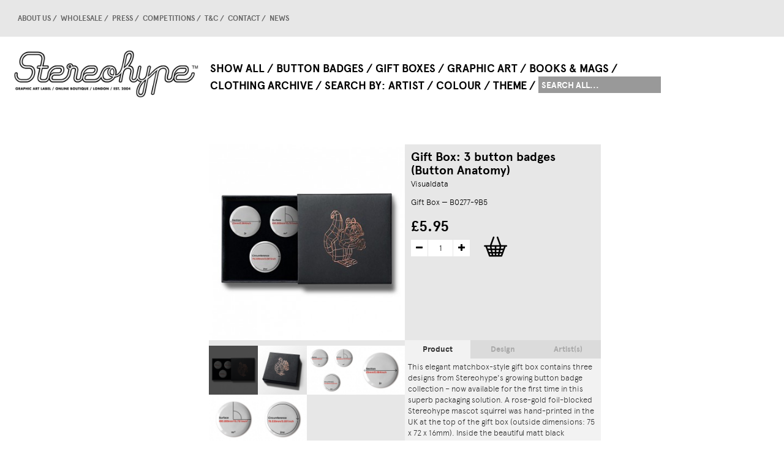

--- FILE ---
content_type: text/html; charset=utf-8
request_url: https://www.stereohype.com/artist-gift-boxes-3-button-badges/2428-set-of-3.html
body_size: 50800
content:
<!DOCTYPE HTML> <!--[if lt IE 7]><html class="no-js lt-ie9 lt-ie8 lt-ie7 " lang="en"><![endif]--> <!--[if IE 7]><html class="no-js lt-ie9 lt-ie8 ie7" lang="en"><![endif]--> <!--[if IE 8]><html class="no-js lt-ie9 ie8" lang="en"><![endif]--> <!--[if gt IE 8]><html class="no-js ie9" lang="en"><![endif]--><html lang="en"><head><meta charset="utf-8" /><title>Gift Box: 3 button badges (Button Anatomy) - Stereohype</title><meta name="generator" content="PrestaShop" /><meta name="robots" content="index,follow" /><meta name="viewport" content="width=device-width, minimum-scale=0.25, maximum-scale=1.6, initial-scale=1.0" /><meta name="apple-mobile-web-app-capable" content="yes" /><style type="text/css">@font-face {
                font-family: 'apercubold';
                src: url('/themes/stereohype/css/apercu-webfonts/apercu_bold.eot');
                src: url('/themes/stereohype/css/apercu-webfonts/apercu_bold.eot?#iefix') format('embedded-opentype'),
                url('/themes/stereohype/css/apercu-webfonts/apercu_bold.woff') format('woff'),
                url('/themes/stereohype/css/apercu-webfonts/apercu_bold.ttf') format('truetype'),
                url('/themes/stereohype/css/apercu-webfonts/apercu_bold.svg#apercubold') format('svg');
                font-weight: normal;
                font-style: normal;
            }
            @font-face {
                font-family: 'aperculight';
                src: url('/themes/stereohype/css/apercu-webfonts/apercu_light.eot');
                src: url('/themes/stereohype/css/apercu-webfonts/apercu_light.eot?#iefix') format('embedded-opentype'),
                url('/themes/stereohype/css/apercu-webfonts/apercu_light.woff') format('woff'),
                url('/themes/stereohype/css/apercu-webfonts/apercu_light.ttf') format('truetype'),
                url('/themes/stereohype/css/apercu-webfonts/apercu_light.svg#aperculight') format('svg');
                font-weight: normal;
                font-style: normal;
            }
            @font-face {
                font-family: 'aperculight_italic';
                src: url('/themes/stereohype/css/apercu-webfonts/apercu_light_italic.eot');
                src: url('/themes/stereohype/css/apercu-webfonts/apercu_light_italic.eot?#iefix') format('embedded-opentype'),
                url('/themes/stereohype/css/apercu-webfonts/apercu_light_italic.woff') format('woff'),
                url('/themes/stereohype/css/apercu-webfonts/apercu_light_italic.ttf') format('truetype'),
                url('/themes/stereohype/css/apercu-webfonts/apercu_light_italic.svg#aperculight_italic') format('svg');
                font-weight: normal;
                font-style: normal;
            }</style><link rel="icon" type="image/vnd.microsoft.icon" href="/img/favicon.ico?1758373438" /><link rel="shortcut icon" type="image/x-icon" href="/img/favicon.ico?1758373438" /><link rel="stylesheet" href="https://www.stereohype.com/themes/stereohype/cache/v_65_eee03bfd50fd53518ad51abc31056cb7_all.css?2026133008" type="text/css" media="all" /><link rel="stylesheet" href="https://www.stereohype.com/themes/stereohype/cache/v_65_9a4fbba4f0a1c030f22108297f27531b_print.css?2026133008" type="text/css" media="print" /><meta property="og:title" content="" /><meta property="og:type" content="product" /><meta property="og:site_name" content="" /><meta property="og:description" content="" /><meta property="og:email" content="" /><meta property="og:phone_number" content="" /><meta property="og:street-address" content="" /><meta property="og:locality" content="" /><meta property="og:country-name" content="" /><meta property="og:postal-code" content="" /><meta property="og:image" content="https://www.stereohype.com/10361-large_default/set-of-3.jpg" />  <!--[if IE 8]> 
<script src="https://oss.maxcdn.com/libs/html5shiv/3.7.0/html5shiv.js"></script> 
<script src="https://oss.maxcdn.com/libs/respond.js/1.3.0/respond.min.js"></script> <![endif]--></head><body id="product" class="product product-2428 product-set-of-3 category-382 category-artist-gift-boxes-3-button-badges hide-left-column hide-right-column lang_en"><div id="page"><div id="hufGoTop"></div><div class="header-container"> <header id="header"><div><div class="container"><div class="row"><div id="header_logo"> <a href="http://www.stereohype.com/" title="Stereohype"> <img class="logo img-responsive" src="https://www.stereohype.com/img/stereohype-1413184012.jpg" alt="Stereohype" width="1424" height="379"/> </a></div><div id="block_top_menu" class="hufBodyWidth"><div class="cat-title">Categories</div><div class="hufShowSf-menu"><ul class="sf-menu clearfix menu-content"><li><a href="https://www.stereohype.com/3-show-all" title="Show All">Show All</a></li><li><a href="https://www.stereohype.com/4-button-badges" title="Button Badges">Button Badges</a><ul><li><a href="https://www.stereohype.com/140-all-button-badges" title="All Button Badges">All</a></li><li><a href="https://www.stereohype.com/5-bio-by-invitation-only-series" title="B.I.O. (By Invitation Only) Series">B.I.O. (By Invitation Only) Series</a><ul><li><a href="https://www.stereohype.com/141-all-bio-by-invitation-only-series" title="All B.I.O. (By Invitation Only) Series">All</a></li><li><a href="https://www.stereohype.com/54-bio-series-01" title="B.I.O. Series 01">01</a></li><li><a href="https://www.stereohype.com/56-bio-series-02" title="B.I.O. Series 02">02</a></li><li><a href="https://www.stereohype.com/57-bio-series-03" title="B.I.O. Series 03">03</a></li><li><a href="https://www.stereohype.com/59-bio-series-04" title="B.I.O. Series 04">04</a></li><li><a href="https://www.stereohype.com/60-bio-series-05" title="B.I.O. Series 05">05</a></li><li><a href="https://www.stereohype.com/62-bio-series-06" title="B.I.O. Series 06">06</a></li><li><a href="https://www.stereohype.com/64-bio-series-07" title="B.I.O. Series 07">07</a></li><li><a href="https://www.stereohype.com/66-bio-series-08" title="B.I.O. Series 08">08</a></li><li><a href="https://www.stereohype.com/68-bio-series-09" title="B.I.O. Series 09">09</a></li><li><a href="https://www.stereohype.com/15-bio-series-10" title="B.I.O. Series 10">10</a></li><li><a href="https://www.stereohype.com/16-bio-series-11" title="B.I.O. Series 11">11</a></li><li><a href="https://www.stereohype.com/17-bio-series-12" title="B.I.O. Series 12">12</a></li><li><a href="https://www.stereohype.com/18-bio-series-13" title="B.I.O. Series 13">13</a></li><li><a href="https://www.stereohype.com/19-bio-series-14" title="B.I.O. Series 14">14</a></li><li><a href="https://www.stereohype.com/302-bio-series-15" title="B.I.O. Series 15">15</a></li><li><a href="https://www.stereohype.com/318-bio-series-16" title="B.I.O. Series 16">16</a></li><li><a href="https://www.stereohype.com/340-bio-series-17" title="B.I.O. Series 17">17</a></li><li><a href="https://www.stereohype.com/366-bio-series-18" title="B.I.O. Series 18">18</a></li><li><a href="https://www.stereohype.com/396-bio-series-19" title="B.I.O. Series 19">19</a></li><li><a href="https://www.stereohype.com/402-bio-series-20" title="B.I.O. Series 20">20</a></li><li><a href="https://www.stereohype.com/477-bio-series-21" title="B.I.O. Series 21">21</a></li><li><a href="https://www.stereohype.com/493-bio-series-22" title="B.I.O. Series 22">22</a></li></ul></li><li><a href="https://www.stereohype.com/20-competition-winners" title="Competition Winners">Competition Winners</a><ul><li><a href="https://www.stereohype.com/142-all-competition-winners" title="All Competition Winners">All</a></li><li><a href="https://www.stereohype.com/55-competition-winners-2004" title="Competition Winners 2004">2004</a></li><li><a href="https://www.stereohype.com/58-competition-winners-2005" title="Competition Winners 2005">2005</a></li><li><a href="https://www.stereohype.com/61-competition-winners-2006" title="Competition Winners 2006">2006</a></li><li><a href="https://www.stereohype.com/63-competition-winners-2007-08" title="Competition Winners 2007-08">2007-08</a></li><li><a href="https://www.stereohype.com/65-competition-winners-2008-09" title="Competition Winners 2008-09">2008-09</a></li><li><a href="https://www.stereohype.com/67-competition-winners-2010" title="Competition Winners 2010">2010</a></li><li><a href="https://www.stereohype.com/69-competition-winners-2011" title="Competition Winners 2011">2011</a></li><li><a href="https://www.stereohype.com/70-competition-winners-2012" title="Competition Winners 2012">2012</a></li><li><a href="https://www.stereohype.com/73-competition-winners-2013" title="Competition Winners 2013">2013</a></li><li><a href="https://www.stereohype.com/284-competition-winners-2014" title="Competition Winners 2014">2014</a></li><li><a href="https://www.stereohype.com/300-competition-winners-2015" title="Competition Winners 2015">2015</a></li><li><a href="https://www.stereohype.com/324-competition-winners-2016" title="Competition Winners 2016">2016</a></li><li><a href="https://www.stereohype.com/341-competition-winners-2017" title="Competition Winners 2017">2017</a></li><li><a href="https://www.stereohype.com/365-competition-winners-2018" title="Competition Winners 2018">2018</a></li><li><a href="https://www.stereohype.com/397-competition-winners-2019" title="Competition Winners 2019">2019</a></li><li><a href="https://www.stereohype.com/403-competition-winners-2020" title="Competition Winners 2020">2020</a></li><li><a href="https://www.stereohype.com/478-competition-winners-2021" title="Competition Winners 2021">2021</a></li><li><a href="https://www.stereohype.com/494-competition-winners-2022" title="Competition Winners 2022">2022</a></li></ul></li><li><a href="https://www.stereohype.com/354-stereohype-squirrels" title="Stereohype Squirrels">Stereohype Squirrels</a><ul><li><a href="https://www.stereohype.com/357-all-stereohype-squirrels" title="All Stereohype Squirrels">All</a></li><li><a href="https://www.stereohype.com/358-squirrel-series-1" title="Squirrel Series 1">Squirrel Series 1</a></li></ul></li><li><a href="https://www.stereohype.com/75-specials" title="Specials">Specials</a><ul><li><a href="https://www.stereohype.com/143-all-specials" title="All Specials">All</a></li><li><a href="https://www.stereohype.com/71-afomfs-series" title="AFOMFS Series">AFOMFS Series</a></li><li><a href="https://www.stereohype.com/72-mica-series" title="MICA Series">MICA Series</a></li><li><a href="https://www.stereohype.com/74-10x10-series-badge" title="10x10 Series, Badge">10x10 Series, Badge</a></li><li><a href="https://www.stereohype.com/313-emoji-series" title="Emoji Series">Emoji Series</a></li></ul></li><li class="category-thumbnail"></li></ul></li><li><a href="https://www.stereohype.com/84-gift-boxes" title="Gift Boxes">Gift Boxes</a><ul><li><a href="https://www.stereohype.com/245-all-gift-boxes-new" title="All Gift Boxes * NEW">All</a></li><li><a href="https://www.stereohype.com/380-gift-boxes-35-button-badges-new" title="Gift Boxes: 3–5 button badges * NEW">Gift Boxes: 3–5 button badges * NEW</a><ul><li><a href="https://www.stereohype.com/381-all-gift-boxes-3-5" title="All Gift Boxes (3–5)">All</a></li><li><a href="https://www.stereohype.com/382-artist-gift-boxes-3-button-badges" title="Artist Gift Boxes: 3 button badges * NEW">Artist Gift Boxes: 3 button badges * NEW</a></li><li><a href="https://www.stereohype.com/383-artist-gift-boxes-4-button-badges" title="Artist Gift Boxes: 4 button badges * NEW">Artist Gift Boxes: 4 button badges * NEW</a></li><li><a href="https://www.stereohype.com/384-artist-gift-boxes-5-button-badges" title="Artist Gift Boxes: 5 button badges * NEW">Artist Gift Boxes: 5 button badges * NEW</a></li></ul></li><li><a href="https://www.stereohype.com/243-gift-boxes-7-12-button-badges" title="Gift Boxes: 7-12 button badges">Gift Boxes: 7-12 button badges</a><ul><li><a href="https://www.stereohype.com/85-all-gift-boxes-7-12-button-badges" title="All Gift Boxes: 7-12 button badges">All</a></li><li><a href="https://www.stereohype.com/487-artist-gift-boxes-7-button-badges-new" title="Artist Gift Boxes: 7 button badges * NEW">Artist Gift Boxes: 7 button badges * NEW</a></li><li><a href="https://www.stereohype.com/389-artist-gift-boxes-7-button-badges" title="(Long) Artist Gift Boxes: 7 button badges">(Long) Artist Gift Boxes: 7 button badges</a></li><li><a href="https://www.stereohype.com/390-themed-gift-boxes-7-button-badges" title="(Long) Themed Gift Boxes: 7 button badges">(Long) Themed Gift Boxes: 7 button badges</a></li><li><a href="https://www.stereohype.com/485-artist-gift-boxes-8-button-badges" title="Artist Gift Boxes: 8 button badges">Artist Gift Boxes: 8 button badges</a></li><li><a href="https://www.stereohype.com/486-artist-gift-boxes-12-button-badges" title="Artist Gift Boxes: 12 button badges">Artist Gift Boxes: 12 button badges</a></li><li><a href="https://www.stereohype.com/501-360-pano-sphere-bridges-new" title="360 Pano Sphere Bridges * NEW">360 Pano Sphere Bridges * NEW</a></li><li><a href="https://www.stereohype.com/413-air-lines" title="Air Lines">Air Lines</a></li><li><a href="https://www.stereohype.com/499--is-love-new" title="... is love * NEW">... is love * NEW</a></li><li><a href="https://www.stereohype.com/106-art" title="Art">Art</a></li><li><a href="https://www.stereohype.com/111-badge-themed" title="Badge-themed">Badge-themed</a></li><li><a href="https://www.stereohype.com/90-beards" title="Beards">Beards</a></li><li><a href="https://www.stereohype.com/489-beneath-the-eyrie" title="Beneath the Eyrie">Beneath the Eyrie</a></li><li><a href="https://www.stereohype.com/310-bipyramids" title="Bipyramids">Bipyramids</a></li><li><a href="https://www.stereohype.com/482-blood-types" title="Blood Types">Blood Types</a></li><li><a href="https://www.stereohype.com/91-birds" title="Birds">Birds</a></li><li><a href="https://www.stereohype.com/342-broken-beauty" title="Broken Beauty">Broken Beauty</a></li><li><a href="https://www.stereohype.com/110-bugs" title="Bugs">Bugs</a></li><li><a href="https://www.stereohype.com/367-car-wash" title="Car Wash">Car Wash</a></li><li><a href="https://www.stereohype.com/92-cats" title="Cats">Cats</a></li><li><a href="https://www.stereohype.com/346-cctv" title="CCTV">CCTV</a></li><li><a href="https://www.stereohype.com/369-cctv-signs" title="CCTV Signs">CCTV Signs</a></li><li><a href="https://www.stereohype.com/86-characters" title="Characters">Characters</a></li><li><a href="https://www.stereohype.com/370-collages" title="Collages">Collages</a></li><li><a href="https://www.stereohype.com/107-cycling" title="Cycling">Cycling</a></li><li><a href="https://www.stereohype.com/344-daily-doodles" title="Daily Doodles">Daily Doodles</a></li><li><a href="https://www.stereohype.com/292-dessert" title="Dessert">Dessert</a></li><li><a href="https://www.stereohype.com/93-dogs" title="Dogs">Dogs</a></li><li><a href="https://www.stereohype.com/399-drawn-protest" title="Drawn Protest">Drawn Protest</a></li><li><a href="https://www.stereohype.com/293-drinks" title="Drinks">Drinks</a></li><li><a href="https://www.stereohype.com/328-educalux" title="Educalux">Educalux</a></li><li><a href="https://www.stereohype.com/326-eeormoo" title="Eeormoo?">Eeormoo?</a></li><li><a href="https://www.stereohype.com/105-eyes" title="Eyes">Eyes</a></li><li><a href="https://www.stereohype.com/291-food" title="Food">Food</a></li><li><a href="https://www.stereohype.com/309-fred-deakin-mix" title="Fred Deakin Mix">Fred Deakin Mix</a></li><li><a href="https://www.stereohype.com/94-gems" title="Gems">Gems</a></li><li><a href="https://www.stereohype.com/325-glitch" title="Glitch">Glitch</a></li><li><a href="https://www.stereohype.com/373-ink" title="Ink">Ink</a></li><li><a href="https://www.stereohype.com/329-leaves" title="Leaves">Leaves</a></li><li><a href="https://www.stereohype.com/308-listening" title="Listening">Listening</a></li><li><a href="https://www.stereohype.com/96-love" title="Love">Love</a></li><li><a href="https://www.stereohype.com/311-manhole-covers" title="Manhole Covers">Manhole Covers</a></li><li><a href="https://www.stereohype.com/87-messages" title="Messages">Messages</a></li><li><a href="https://www.stereohype.com/108-microscope" title="Microscope">Microscope</a></li><li><a href="https://www.stereohype.com/414-modulo" title="Modulo">Modulo</a></li><li><a href="https://www.stereohype.com/97-music" title="Music">Music</a></li><li><a href="https://www.stereohype.com/343-oh-well" title="Oh Well">Oh Well</a></li><li><a href="https://www.stereohype.com/296-omglol" title="OMGLOL">OMGLOL</a></li><li><a href="https://www.stereohype.com/89-patterns" title="Patterns">Patterns</a></li><li><a href="https://www.stereohype.com/109-patterns2" title="Patterns2">Patterns2</a></li><li><a href="https://www.stereohype.com/114-pie-charts" title="Pie Charts">Pie Charts</a></li><li><a href="https://www.stereohype.com/488-playful-modular-system" title="Playful Modular System">Playful Modular System</a></li><li><a href="https://www.stereohype.com/372-rate-me" title="Rate Me">Rate Me</a></li><li><a href="https://www.stereohype.com/374-renaud-vigourt-mix" title="Renaud Vigourt Mix">Renaud Vigourt Mix</a></li><li><a href="https://www.stereohype.com/376-resist" title="Resist">Resist</a></li><li><a href="https://www.stereohype.com/98-revolution" title="Revolution">Revolution</a></li><li><a href="https://www.stereohype.com/101-roy-g-biv" title="Roy G. Biv">Roy G. Biv</a></li><li><a href="https://www.stereohype.com/375-sale-or-return" title="Sale Or Return">Sale Or Return</a></li><li><a href="https://www.stereohype.com/88-skulls" title="Skulls">Skulls</a></li><li><a href="https://www.stereohype.com/113-slip-it-to-me" title="Slip It To Me">Slip It To Me</a></li><li><a href="https://www.stereohype.com/95-smiles" title="Smiles">Smiles</a></li><li><a href="https://www.stereohype.com/368-sos" title="SOS">SOS</a></li><li><a href="https://www.stereohype.com/295-space" title="Space">Space</a></li><li><a href="https://www.stereohype.com/490-spots-of-colour" title="Spots Of Colour">Spots Of Colour</a></li><li><a href="https://www.stereohype.com/294-sport" title="Sport">Sport</a></li><li><a href="https://www.stereohype.com/100-sweets" title="Sweets">Sweets</a></li><li><a href="https://www.stereohype.com/102-system-error" title="System Error">System Error</a></li><li><a href="https://www.stereohype.com/484-tat" title="tat*">tat*</a></li><li><a href="https://www.stereohype.com/500-milestone-birthdays-new" title="Milestone Birthdays * NEW">Milestone Birthdays * NEW</a></li><li><a href="https://www.stereohype.com/112-tetris" title="Tetris">Tetris</a></li><li><a href="https://www.stereohype.com/371-unexpected-objects" title="Unexpected Objects">Unexpected Objects</a></li><li><a href="https://www.stereohype.com/99-weather" title="Weather">Weather</a></li><li><a href="https://www.stereohype.com/327-yay-to-nay" title="Yay To Nay">Yay To Nay</a></li><li><a href="https://www.stereohype.com/345-yes" title="Yes!">Yes!</a></li></ul></li><li><a href="https://www.stereohype.com/244-a-few-of-my-favourite-sneakers" title="A Few Of My Favourite Sneakers">A Few Of My Favourite Sneakers</a><ul><li><a href="https://www.stereohype.com/387-afomfs-artist-gift-boxes-3-4-button-badges" title="AFOMFS Artist Gift Boxes: 3–4 button badges * NEW">AFOMFS Artist Gift Boxes: 3–4 button badges * NEW</a></li><li><a href="https://www.stereohype.com/246-all-a-few-of-my-favourite-sneakers-afomfs" title="All A Few Of My Favourite Sneakers (AFOMFS)">All</a></li><li><a href="https://www.stereohype.com/269-48-afomfs-badges-on-shoelace" title="48 AFOMFS badges on shoelace">48 AFOMFS badges on shoelace</a></li><li><a href="https://www.stereohype.com/103-afomfs-gift-box-1-7-button-badges-sold-out" title="AFOMFS Gift Box 1: 7 button badges * SOLD OUT">AFOMFS Gift Box 1: 7 button badges * SOLD OUT</a></li><li><a href="https://www.stereohype.com/104-afomfs-gift-box-2-7-button-badges-sold-out" title="AFOMFS Gift Box 2: 7 button badges * SOLD OUT">AFOMFS Gift Box 2: 7 button badges * SOLD OUT</a></li></ul></li><li><a href="https://www.stereohype.com/423-deluxe-gift-box-for-button-badge-motif-print-sets-new" title="Deluxe Gift Box for Button Badge Motif Print Sets * NEW">Deluxe Gift Box for Button Badge Motif Print Sets * NEW</a><ul><li><a href="https://www.stereohype.com/425-deluxe-gift-box-for-8x10-stbbmp-sets" title="Deluxe Gift Box for 8x10" STBBMP Sets">Deluxe Gift Box for 8x10" STBBMP Sets</a></li></ul></li><li><a href="https://www.stereohype.com/405-advent-calendars-24-1-button-badges-out-of-stock" title="Advent Calendars: 24 + 1 button badges * OUT OF STOCK">Advent Calendars: 24 + 1 button badges * OUT OF STOCK</a><ul><li><a href="https://www.stereohype.com/406-all-advent-calendar-gift-boxes" title="All Advent Calendar Gift Boxes">All</a></li><li><a href="https://www.stereohype.com/407-advent-calendar-cats" title="Advent Calendar: Cats">Advent Calendar: Cats</a></li><li><a href="https://www.stereohype.com/408-advent-calendar-dogs" title="Advent Calendar: Dogs">Advent Calendar: Dogs</a></li><li><a href="https://www.stereohype.com/409-advent-calendar-fun" title="Advent Calendar: Fun">Advent Calendar: Fun</a></li><li><a href="https://www.stereohype.com/410-advent-calendar-yummy" title="Advent Calendar: Yummy">Advent Calendar: Yummy</a></li><li><a href="https://www.stereohype.com/411-advent-calendar-abstract" title="Advent Calendar: Abstract">Advent Calendar: Abstract</a></li><li><a href="https://www.stereohype.com/412-advent-calendar-monsters" title="Advent Calendar: Monsters">Advent Calendar: Monsters</a></li></ul></li><li class="category-thumbnail"></li></ul></li><li><a href="https://www.stereohype.com/34-graphic-art" title="Graphic Art">Graphic Art</a><ul><li><a href="https://www.stereohype.com/80-all-graphic-art" title="All Graphic Art">All</a></li><li><a href="https://www.stereohype.com/427-button-badge-motif-prints" title="Button Badge Motif Prints">Button Badge Motif Prints</a><ul><li><a href="https://www.stereohype.com/428-all-stbbmp" title="All STBBMP">All</a></li><li><a href="https://www.stereohype.com/429-stbbmp-bio-series" title="STBBMP (B.I.O. Series)">STBBMP (B.I.O. Series)</a></li><li><a href="https://www.stereohype.com/430-stbbmp-competition-winners" title="STBBMP (Competition Winners)">STBBMP (Competition Winners)</a></li><li><a href="https://www.stereohype.com/472-stbbmp-special-series" title="STBBMP (Special Series)">STBBMP (Special Series)</a></li><li><a href="https://www.stereohype.com/431-stbbmp-b01" title="B01">B01</a></li><li><a href="https://www.stereohype.com/433-stbbmp-b02" title="B02">B02</a></li><li><a href="https://www.stereohype.com/435-stbbmp-c05" title="C05">C05</a></li><li><a href="https://www.stereohype.com/436-stbbmp-b04" title="B04">B04</a></li><li><a href="https://www.stereohype.com/437-stbbmp-b05" title="B05">B05</a></li><li><a href="https://www.stereohype.com/438-stbbmp-c06" title="C06">C06</a></li><li><a href="https://www.stereohype.com/439-stbbmp-b06" title="B06">B06</a></li><li><a href="https://www.stereohype.com/440-stbbmp-c07-08" title="C07-08">C07-08</a></li><li><a href="https://www.stereohype.com/441-stbbmp-b07" title="B07">B07</a></li><li><a href="https://www.stereohype.com/442-stbbmp-c08-09" title="C08-09">C08-09</a></li><li><a href="https://www.stereohype.com/445-stbbmp-b09" title="B09">B09</a></li><li><a href="https://www.stereohype.com/446-stbbmp-b10" title="B10">B10</a></li><li><a href="https://www.stereohype.com/448-stbbmp-b11" title="B11">B11</a></li><li><a href="https://www.stereohype.com/449-stbbmp-c12" title="C12">C12</a></li><li><a href="https://www.stereohype.com/450-stbbmp-b12" title="B12">B12</a></li><li><a href="https://www.stereohype.com/453-stbbmp-b13" title="B13">B13</a></li><li><a href="https://www.stereohype.com/454-stbbmp-c13" title="C13">C13</a></li><li><a href="https://www.stereohype.com/455-stbbmp-b14" title="B14">B14</a></li><li><a href="https://www.stereohype.com/457-stbbmp-c14" title="C14">C14</a></li><li><a href="https://www.stereohype.com/458-stbbmp-b15" title="B15">B15</a></li><li><a href="https://www.stereohype.com/459-stbbmp-c15" title="C15">C15</a></li><li><a href="https://www.stereohype.com/460-stbbmp-e1" title="E1">E1</a></li><li><a href="https://www.stereohype.com/461-stbbmp-b16" title="B16">B16</a></li><li><a href="https://www.stereohype.com/462-stbbmp-c16" title="C16">C16</a></li><li><a href="https://www.stereohype.com/463-stbbmp-b17" title="B17">B17</a></li><li><a href="https://www.stereohype.com/464-stbbmp-c17" title="C17">C17</a></li><li><a href="https://www.stereohype.com/465-stbbmp-s1" title="S1">S1</a></li><li><a href="https://www.stereohype.com/466-stbbmp-b18" title="B18">B18</a></li><li><a href="https://www.stereohype.com/467-stbbmp-c18" title="C18">C18</a></li><li><a href="https://www.stereohype.com/468-stbbmp-b19" title="B19">B19</a></li><li><a href="https://www.stereohype.com/469-stbbmp-c19" title="C19">C19</a></li><li><a href="https://www.stereohype.com/470-stbbmp-b20" title="B20">B20</a></li><li><a href="https://www.stereohype.com/471-stbbmp-c20" title="C20">C20</a></li><li><a href="https://www.stereohype.com/480-b21" title="B21">B21</a></li><li><a href="https://www.stereohype.com/497-b22" title="B22">B22</a></li><li><a href="https://www.stereohype.com/473-stbbmp-custom-frame" title="STBBMP Custom Frame">STBBMP Custom Frame</a></li><li><a href="https://www.stereohype.com/474-stbbmp-deluxe-gift-box" title="STBBMP Deluxe Gift Box">STBBMP Deluxe Gift Box</a></li></ul></li><li><a href="https://www.stereohype.com/121-fine-art-giclee-prints" title="Fine Art Giclée Prints">Fine Art Giclée Prints</a><ul><li><a href="https://www.stereohype.com/126-all-giclee-prints" title="All Giclée Prints">All</a></li><li><a href="https://www.stereohype.com/332-stereohype-squirrel-series" title="Stereohype Squirrel Series">Stereohype Squirrel Series</a></li><li><a href="https://www.stereohype.com/127-10x10-series-posters" title="10x10 Series, Posters">10x10 Series, Posters</a></li><li><a href="https://www.stereohype.com/139-balloon-series" title="Balloon Series">Balloon Series</a></li><li><a href="https://www.stereohype.com/138-breaking-waves" title="Breaking Waves">Breaking Waves</a></li><li><a href="https://www.stereohype.com/130-flying-forest" title="Flying Forest">Flying Forest</a></li><li><a href="https://www.stereohype.com/129-pencil-sculpture-series" title="Pencil Sculpture Series">Pencil Sculpture Series</a></li><li><a href="https://www.stereohype.com/330-button-badge-motif-prints-stbbmp" title="Button Badge Motif Prints (STBBMP)">Button Badge Motif Prints (STBBMP)</a></li></ul></li><li><a href="https://www.stereohype.com/122-photographic-prints" title="Photographic Prints">Photographic Prints</a><ul><li><a href="https://www.stereohype.com/132-all-photographic-prints" title="All Photographic Prints">All</a></li><li><a href="https://www.stereohype.com/133-8min-20sec-print-series-updated" title="8min 20sec Print Series * UPDATED">8min 20sec Print Series * UPDATED</a></li><li><a href="https://www.stereohype.com/137-cityscape-insect-series" title="Cityscape Insect Series">Cityscape Insect Series</a></li><li><a href="https://www.stereohype.com/135-tree-series" title="Tree Series">Tree Series</a></li><li><a href="https://www.stereohype.com/136-shadows" title="Shadows">Shadows</a></li></ul></li><li><a href="https://www.stereohype.com/81-originals" title="Originals">Originals</a><ul><li><a href="https://www.stereohype.com/123-all-originals" title="All Originals">All</a></li><li><a href="https://www.stereohype.com/124-10x10-alan-kitching" title="10x10: Alan Kitching">10x10: Alan Kitching</a></li><li><a href="https://www.stereohype.com/125-1000-button-badges-perspex-artwork" title="1000 Button Badges Perspex Artwork">1000 Button Badges Perspex Artwork</a></li></ul></li><li><a href="https://www.stereohype.com/422-deluxe-gift-box-for-button-badge-motif-print-sets-new" title="Deluxe Gift Box for Button Badge Motif Print Sets * NEW">Deluxe Gift Box for Button Badge Motif Print Sets * NEW</a><ul><li><a href="https://www.stereohype.com/424-deluxe-gift-box-for-stbbmp-sets-new" title="Deluxe Gift Box for STBBMP Sets * NEW">Deluxe Gift Box for STBBMP Sets * NEW</a></li></ul></li><li><a href="https://www.stereohype.com/348-custom-frames" title="Custom Frames">Custom Frames</a><ul><li><a href="https://www.stereohype.com/349-custom-frame-for-button-badge-motif-print" title="Custom Frame for Button Badge Motif Print">Custom Frame for Button Badge Motif Print</a></li></ul></li><li class="category-thumbnail"></li></ul></li><li><a href="https://www.stereohype.com/31-books-mags" title="Books & Mags">Books & Mags</a><ul><li><a href="https://www.stereohype.com/146-all-books-mags" title="All Books & Mags">All</a></li><li><a href="https://www.stereohype.com/147-fl33-publications" title="FL@33 Publications">FL@33 Publications</a><ul><li><a href="https://www.stereohype.com/148-all-fl33-publications" title="All FL@33 Publications">All</a></li><li><a href="https://www.stereohype.com/149-stereohype-20042014" title="Stereohype 2004–2014">Stereohype 2004–2014</a></li><li><a href="https://www.stereohype.com/282-the-3d-type-book" title="The 3D Type Book">The 3D Type Book</a></li><li><a href="https://www.stereohype.com/151-made-sold-book" title="Made & Sold book">Made & Sold book</a></li><li><a href="https://www.stereohype.com/150-postcard-book" title="Postcard book">Postcard book</a></li><li><a href="https://www.stereohype.com/153-design-designer-33-fl33" title="Design & Designer 33 – FL@33">Design & Designer 33 – FL@33</a></li><li><a href="https://www.stereohype.com/152-trans-form-magazine" title="Trans-form magazine">Trans-form magazine</a></li></ul></li><li><a href="https://www.stereohype.com/297-others" title="Others">Others</a><ul><li><a href="https://www.stereohype.com/298-third-space-landscapes-windows" title="Third Space: Landscapes & Windows">Third Space: Landscapes & Windows</a></li></ul></li><li><a href="https://www.stereohype.com/154-design-designer-monograph-series" title="Design & Designer Monograph Series">Design & Designer Monograph Series</a><ul><li><a href="https://www.stereohype.com/156-all-design-designer-monograph-series" title="All Design & Designer Monograph Series">All</a></li><li><a href="https://www.stereohype.com/157-design-designer-001-pascal-colrat" title="Design & Designer 001: Pascal Colrat">001: Pascal Colrat</a></li><li><a href="https://www.stereohype.com/158-design-designer-006-v3-matali-crasset" title="Design & Designer 006 v.3: Matali Crasset">006 v.3: Matali Crasset</a></li><li><a href="https://www.stereohype.com/159-design-designer-013-v2-genevieve-gauckler" title="Design & Designer 013 v.2: Geneviève Gauckler">013 v.2: Geneviève Gauckler</a></li><li><a href="https://www.stereohype.com/160-design-designer-020-v2-123klan" title="Design & Designer 020 v.2: 123klan">020 v.2: 123klan</a></li><li><a href="https://www.stereohype.com/161-design-designer-021-roman-cieslewicz" title="Design & Designer 021: Roman Cieslewicz">021: Roman Cieslewicz</a></li><li><a href="https://www.stereohype.com/162-design-designer-024-tabas" title="Design & Designer 024: Tabas">024: Tabas</a></li><li><a href="https://www.stereohype.com/163-design-designer-025-v2-9eme-concept" title="Design & Designer 025 v.2: 9ème Concept">025 v.2: 9ème Concept</a></li><li><a href="https://www.stereohype.com/164-design-designer-027-v2-akroe" title="Design & Designer 027 v.2: Akroe">027 v.2: Akroe</a></li><li><a href="https://www.stereohype.com/165-design-designer-030-raymond-savignac" title="Design & Designer 030: Raymond Savignac">030: Raymond Savignac</a></li><li><a href="https://www.stereohype.com/166-design-designer-032-antoinemanuel" title="Design & Designer 032: Antoine+Manuel">032: Antoine+Manuel</a></li><li><a href="https://www.stereohype.com/167-design-designer-033-fl33-signed" title="Design & Designer 033: FL@33, signed">033: FL@33, signed</a></li><li><a href="https://www.stereohype.com/168-design-designer-036-johnson-banks" title="Design & Designer 036: Johnson Banks">036: Johnson Banks</a></li><li><a href="https://www.stereohype.com/169-design-designer-037-dalek" title="Design & Designer 037: Dalek">037: Dalek</a></li><li><a href="https://www.stereohype.com/170-design-designer-038-massin" title="Design & Designer 038: Massin">038: Massin</a></li><li><a href="https://www.stereohype.com/171-design-designer-039-krsn" title="Design & Designer 039: KRSN">039: KRSN</a></li><li><a href="https://www.stereohype.com/172-design-designer-041-insect" title="Design & Designer 041: Insect">041: Insect</a></li><li><a href="https://www.stereohype.com/173-design-designer-043-kinsey" title="Design & Designer 043: Kinsey">043: Kinsey</a></li><li><a href="https://www.stereohype.com/174-design-designer-045-non-format" title="Design & Designer 045: Non-Format">045: Non-Format</a></li><li><a href="https://www.stereohype.com/175-design-designer-048-via-grafik" title="Design & Designer 048: Via Grafik">048: Via Grafik</a></li><li><a href="https://www.stereohype.com/176-design-designer-049-studio-dumbar" title="Design & Designer 049: Studio Dumbar">049: Studio Dumbar</a></li><li><a href="https://www.stereohype.com/177-design-designer-052-ostengruppe" title="Design & Designer 052: Ostengruppe">052: Ostengruppe</a></li><li><a href="https://www.stereohype.com/178-design-designer-053-trbdsgn" title="Design & Designer 053: Trbdsgn">053: Trbdsgn</a></li><li><a href="https://www.stereohype.com/179-design-designer-066-marian-bantjes" title="Design & Designer 066: Marian Bantjes">066: Marian Bantjes</a></li><li><a href="https://www.stereohype.com/180-design-designer-070-paula-scher" title="Design & Designer 070: Paula Scher">070: Paula Scher</a></li><li><a href="https://www.stereohype.com/181-design-designer-071-post-typography" title="Design & Designer 071: Post Typography">071: Post Typography</a></li><li><a href="https://www.stereohype.com/182-design-designer-079-ian-wright" title="Design & Designer 079: Ian Wright">079: Ian Wright</a></li><li><a href="https://www.stereohype.com/183-design-designer-084-pixelgarten" title="Design & Designer 084: Pixelgarten">084: Pixelgarten</a></li></ul></li><li><a href="https://www.stereohype.com/155-bundles" title="Bundles">Bundles</a><ul><li><a href="https://www.stereohype.com/184-all-books-mags-bundles" title="All Books & Mags Bundles">All</a></li><li><a href="https://www.stereohype.com/185-design-designer-bundles" title="Design & Designer Bundles">Design & Designer Bundles</a></li><li><a href="https://www.stereohype.com/186-fl33-bundles" title="FL@33 Bundles">FL@33 Bundles</a></li></ul></li><li class="category-thumbnail"></li></ul></li><li><a href="https://www.stereohype.com/32-clothing-archive" title="Clothing Archive">Clothing Archive</a><ul><li><a href="https://www.stereohype.com/249-all-clothing" title="All Clothing">All</a></li><li><a href="https://www.stereohype.com/251-sold-out-designs" title="Sold Out Designs">Sold Out Designs</a><ul><li><a href="https://www.stereohype.com/257-all-back-catalogue" title="All Back Catalogue">All</a></li><li><a href="https://www.stereohype.com/491-password1" title="Password1">Password1</a></li><li><a href="https://www.stereohype.com/401-optimist-t-shirt-series" title="Optimist T-shirt Series">Optimist T-shirt Series</a></li><li><a href="https://www.stereohype.com/400-sorry-i-m-late" title="Sorry I'm Late">Sorry I'm Late</a></li><li><a href="https://www.stereohype.com/255-stereohype-squirrel-series" title="Stereohype Squirrel Series">Stereohype Squirrel Series</a></li><li><a href="https://www.stereohype.com/256-bzzzpeek-support-t-shirt-series" title="Bzzzpeek Support T-shirt Series">Bzzzpeek Support T-shirt Series</a></li><li><a href="https://www.stereohype.com/254-coin-operated-telescope-series" title="Coin-operated Telescope Series">Coin-operated Telescope Series</a></li><li><a href="https://www.stereohype.com/260-butterflies-in-my-stomach" title="Butterflies in my Stomach">Butterflies in my Stomach</a></li><li><a href="https://www.stereohype.com/263-rabbit-rainbow" title="Rabbit & Rainbow">Rabbit & Rainbow</a></li><li><a href="https://www.stereohype.com/261-200-cotton-dogs" title="200% Cotton Dogs">200% Cotton Dogs</a></li><li><a href="https://www.stereohype.com/262-300" title="300%">300%</a></li></ul></li><li class="category-thumbnail"></li></ul></li><li class="hufSearchByText">Search by</li><li><a href="javascript:void(0);" title="Artist" class="hufMenuNoLink">Artist</a><ul class="charUl"><li class="alphabetical">Alphabetical (First Name)</li><li class="char">0-9<ul><li><a href="https://www.stereohype.com/429__123klan" title="123klan">123klan</a></li><li><a href="https://www.stereohype.com/648__344" title="344">344</a></li><li><a href="https://www.stereohype.com/821__9eme-concept" title="9&egrave;me Concept">9&egrave;me Concept</a></li></ul><li class="char">A<ul><li><a href="https://www.stereohype.com/854__adam-peerbaccus" title="Adam Peerbaccus">Adam Peerbaccus</a></li><li><a href="https://www.stereohype.com/430__adam-pointer" title="Adam Pointer">Adam Pointer</a></li><li><a href="https://www.stereohype.com/682__adrian-niessler" title="Adrian Niessler">Adrian Niessler</a></li><li><a href="https://www.stereohype.com/410__agathe-jacquillat" title="Agathe Jacquillat">Agathe Jacquillat</a></li><li><a href="https://www.stereohype.com/520__agnese-bicocchi" title="Agnese Bicocchi">Agnese Bicocchi</a></li><li><a href="https://www.stereohype.com/961__agnieszka-majchrzak" title="Agnieszka Majchrzak">Agnieszka Majchrzak</a></li><li><a href="https://www.stereohype.com/932__aimee-morris" title="Aimee Morris">Aimee Morris</a></li><li><a href="https://www.stereohype.com/571__aka-bill-posters" title="Aka Bill Posters">Aka Bill Posters</a></li><li><a href="https://www.stereohype.com/822__akroe" title="Akroe">Akroe</a></li><li><a href="https://www.stereohype.com/642__al-heighton" title="Al Heighton">Al Heighton</a></li><li><a href="https://www.stereohype.com/803__alan-kitching" title="Alan Kitching">Alan Kitching</a></li><li><a href="https://www.stereohype.com/1007__alejandro-llamas" title="Alejandro Llamas">Alejandro Llamas</a></li><li><a href="https://www.stereohype.com/1054__alejandro-ovalles" title="Alejandro Ovalles">Alejandro Ovalles</a></li><li><a href="https://www.stereohype.com/1003__aleksandra-szwajda" title="Aleksandra Szwajda">Aleksandra Szwajda</a></li><li><a href="https://www.stereohype.com/958__alemeh-mohammadzadeh" title="Alemeh Mohammadzadeh">Alemeh Mohammadzadeh</a></li><li><a href="https://www.stereohype.com/1037__alex-camacho" title="Alex Camacho">Alex Camacho</a></li><li><a href="https://www.stereohype.com/551__alex-haigh" title="Alex Haigh">Alex Haigh</a></li><li><a href="https://www.stereohype.com/515__alex-rusitschka" title="Alex Rusitschka">Alex Rusitschka</a></li><li><a href="https://www.stereohype.com/572__alexander-egger" title="Alexander Egger">Alexander Egger</a></li><li><a href="https://www.stereohype.com/737__alexandra-citrin" title="Alexandra Citrin">Alexandra Citrin</a></li><li><a href="https://www.stereohype.com/506__alexandre-leonard-dalissier" title="Alexandre Leonard-Dalissier">Alexandre Leonard-Dalissier</a></li><li><a href="https://www.stereohype.com/849__alexia-moriaux" title="Alexia Moriaux">Alexia Moriaux</a></li><li><a href="https://www.stereohype.com/882__ali-graham" title="Ali Graham">Ali Graham</a></li><li><a href="https://www.stereohype.com/1034__ali-kaigh" title="Ali Kaigh">Ali Kaigh</a></li><li><a href="https://www.stereohype.com/406__alice-brun-ney" title="Alice Brun-Ney">Alice Brun-Ney</a></li><li><a href="https://www.stereohype.com/921__alice-tosey" title="Alice Tosey">Alice Tosey</a></li><li><a href="https://www.stereohype.com/965__alisa-krasnikova" title="Alisa Krasnikova">Alisa Krasnikova</a></li><li><a href="https://www.stereohype.com/664__aliz-borsa" title="Aliz Borsa">Aliz Borsa</a></li><li><a href="https://www.stereohype.com/597__allan-deas" title="Allan Deas">Allan Deas</a></li><li><a href="https://www.stereohype.com/599__allistair-burt" title="Allistair Burt">Allistair Burt</a></li><li><a href="https://www.stereohype.com/800__amandine-alessandra" title="Amandine Alessandra">Amandine Alessandra</a></li><li><a href="https://www.stereohype.com/863__anastasia-frost" title="Anastasia Frost">Anastasia Frost</a></li><li><a href="https://www.stereohype.com/1049__anastasia-savvina" title="Anastasia Savvina">Anastasia Savvina</a></li><li><a href="https://www.stereohype.com/1033__anastasiia-konopleva" title="Anastasiia Konopleva">Anastasiia Konopleva</a></li><li><a href="https://www.stereohype.com/931__andi-surya-nusa" title="Andi Surya Nusa">Andi Surya Nusa</a></li><li><a href="https://www.stereohype.com/945__andreas-gnass" title="Andreas Gnass">Andreas Gnass</a></li><li><a href="https://www.stereohype.com/718__andrew-joyce" title="Andrew Joyce">Andrew Joyce</a></li><li><a href="https://www.stereohype.com/449__andrew-townsend" title="Andrew Townsend">Andrew Townsend</a></li><li><a href="https://www.stereohype.com/1024__andy-altmann" title="Andy Altmann">Andy Altmann</a></li><li><a href="https://www.stereohype.com/600__andy-j-miller" title="Andy J. Miller">Andy J. Miller</a></li><li><a href="https://www.stereohype.com/532__andy-prince" title="Andy Prince">Andy Prince</a></li><li><a href="https://www.stereohype.com/498__andy-smith" title="Andy Smith">Andy Smith</a></li><li><a href="https://www.stereohype.com/474__andy-steward" title="Andy Steward">Andy Steward</a></li><li><a href="https://www.stereohype.com/407__ange-hayward" title="Ange Hayward">Ange Hayward</a></li><li><a href="https://www.stereohype.com/1048__angelina-gulina" title="Angelina Gulina">Angelina Gulina</a></li><li><a href="https://www.stereohype.com/979__anis-tabaraee" title="Anis Tabaraee">Anis Tabaraee</a></li><li><a href="https://www.stereohype.com/601__anja-gerscher" title="Anja Gerscher">Anja Gerscher</a></li><li><a href="https://www.stereohype.com/1009__anke-weckmann" title="Anke Weckmann">Anke Weckmann</a></li><li><a href="https://www.stereohype.com/696__anna-giarmeniti" title="Anna Giarmeniti">Anna Giarmeniti</a></li><li><a href="https://www.stereohype.com/564__anna-jones" title="Anna Jones">Anna Jones</a></li><li><a href="https://www.stereohype.com/761__anna-mullin" title="Anna Mullin">Anna Mullin</a></li><li><a href="https://www.stereohype.com/851__anna-schmidt-hansen" title="Anna Schmidt-Hansen">Anna Schmidt-Hansen</a></li><li><a href="https://www.stereohype.com/516__anne-rude" title="Anne Rude">Anne Rude</a></li><li><a href="https://www.stereohype.com/910__anso" title="ANSO">ANSO</a></li><li><a href="https://www.stereohype.com/482__anthony-burrill" title="Anthony Burrill">Anthony Burrill</a></li><li><a href="https://www.stereohype.com/906__anthony-wallen" title="Anthony Wallen">Anthony Wallen</a></li><li><a href="https://www.stereohype.com/483__antoinemanuel" title="Antoine+Manuel">Antoine+Manuel</a></li><li><a href="https://www.stereohype.com/922__antonia-henschel" title="Antonia Henschel">Antonia Henschel</a></li><li><a href="https://www.stereohype.com/608__april-mediengruppe" title="April-Mediengruppe">April-Mediengruppe</a></li><li><a href="https://www.stereohype.com/955__aranza-serafin" title="Aranza Serafin">Aranza Serafin</a></li><li><a href="https://www.stereohype.com/817__art-sole" title="Art &amp; Sole">Art &amp; Sole</a></li><li><a href="https://www.stereohype.com/560__artiva-design" title="Artiva Design">Artiva Design</a></li><li><a href="https://www.stereohype.com/628__astrid-stavro" title="Astrid Stavro">Astrid Stavro</a></li><li><a href="https://www.stereohype.com/911__atelier-telescopique" title="Atelier t&eacute;lescopique">Atelier t&eacute;lescopique</a></li><li><a href="https://www.stereohype.com/1043__atelier-works" title="Atelier Works">Atelier Works</a></li><li><a href="https://www.stereohype.com/960__atiya-batts" title="Atiya Batts">Atiya Batts</a></li><li><a href="https://www.stereohype.com/996__augustin-camus" title="Augustin Camus">Augustin Camus</a></li><li><a href="https://www.stereohype.com/754__autobahn" title="Autobahn">Autobahn</a></li></ul><li class="char">B<ul><li><a href="https://www.stereohype.com/981__babette-wagenvoort" title="Babette Wagenvoort">Babette Wagenvoort</a></li><li><a href="https://www.stereohype.com/602__balint-egyed" title="B&aacute;lint Egyed">B&aacute;lint Egyed</a></li><li><a href="https://www.stereohype.com/629__baron-von-fonthausen" title="Baron von Fonthausen">Baron von Fonthausen</a></li><li><a href="https://www.stereohype.com/452__basher" title="Basher">Basher</a></li><li><a href="https://www.stereohype.com/534__bastardgraphics" title="Bastardgraphics">Bastardgraphics</a></li><li><a href="https://www.stereohype.com/719__becca-thorne" title="Becca Thorne">Becca Thorne</a></li><li><a href="https://www.stereohype.com/975__ben-herskowitz" title="Ben Herskowitz">Ben Herskowitz</a></li><li><a href="https://www.stereohype.com/521__ben-holroyd" title="Ben Holroyd">Ben Holroyd</a></li><li><a href="https://www.stereohype.com/912__ben-the-illustrator" title="Ben The Illustrator">Ben The Illustrator</a></li><li><a href="https://www.stereohype.com/1025__beth-freeman" title="Beth Freeman">Beth Freeman</a></li><li><a href="https://www.stereohype.com/453__billy-kiosoglou" title="Billy Kiosoglou">Billy Kiosoglou</a></li><li><a href="https://www.stereohype.com/431__birgit-simons" title="Birgit Simons">Birgit Simons</a></li><li><a href="https://www.stereohype.com/902__blanca-rego" title="Blanca Rego">Blanca Rego</a></li><li><a href="https://www.stereohype.com/971__bobbi-rae" title="Bobbi Rae">Bobbi Rae</a></li><li><a href="https://www.stereohype.com/1031__bojana-rakic" title="Bojana Rakic">Bojana Rakic</a></li><li><a href="https://www.stereohype.com/757__bond-coyne" title="Bond &amp; Coyne">Bond &amp; Coyne</a></li><li><a href="https://www.stereohype.com/1008__bori-vajda" title="Bori Vajda">Bori Vajda</a></li><li><a href="https://www.stereohype.com/758__brett-ryder" title="Brett Ryder">Brett Ryder</a></li><li><a href="https://www.stereohype.com/455__brighten-the-corners" title="Brighten the Corners">Brighten the Corners</a></li><li><a href="https://www.stereohype.com/419__build" title="Build">Build</a></li></ul><li class="char">C<ul><li><a href="https://www.stereohype.com/786__caetano-calomino" title="Caetano Calomino">Caetano Calomino</a></li><li><a href="https://www.stereohype.com/964__camille-whitcher" title="Camille Whitcher">Camille Whitcher</a></li><li><a href="https://www.stereohype.com/1013__cargo" title="Cargo">Cargo</a></li><li><a href="https://www.stereohype.com/942__carla-pisano" title="Carla Pisano">Carla Pisano</a></li><li><a href="https://www.stereohype.com/536__carole-guevin" title="Carole Guevin">Carole Guevin</a></li><li><a href="https://www.stereohype.com/584__carsten-raffel" title="Carsten Raffel">Carsten Raffel</a></li><li><a href="https://www.stereohype.com/528__cat-finnie" title="Cat Finnie">Cat Finnie</a></li><li><a href="https://www.stereohype.com/479__catalina-estrada" title="Catalina Estrada">Catalina Estrada</a></li><li><a href="https://www.stereohype.com/652__catelijne-van-middelkoop" title="Catelijne van Middelkoop">Catelijne van Middelkoop</a></li><li><a href="https://www.stereohype.com/643__catherine-dixon" title="Catherine Dixon">Catherine Dixon</a></li><li><a href="https://www.stereohype.com/683__catrin-altenbrandt" title="Catrin Altenbrandt">Catrin Altenbrandt</a></li><li><a href="https://www.stereohype.com/496__cedric-malo" title="C&eacute;dric Malo">C&eacute;dric Malo</a></li><li><a href="https://www.stereohype.com/868__chk-design" title="CHK Design">CHK Design</a></li><li><a href="https://www.stereohype.com/457__chosil-jan-kil" title="Chosil Jan Kil">Chosil Jan Kil</a></li><li><a href="https://www.stereohype.com/855__chris-niemyski" title="Chris Niemyski">Chris Niemyski</a></li><li><a href="https://www.stereohype.com/869__christian-kusters" title="Christian K&uuml;sters">Christian K&uuml;sters</a></li><li><a href="https://www.stereohype.com/900__ciaran-meister" title="Ciar&aacute;n Meister">Ciar&aacute;n Meister</a></li><li><a href="https://www.stereohype.com/923__clare-tovey" title="Clare Tovey">Clare Tovey</a></li><li><a href="https://www.stereohype.com/780__cocolima" title="Cocolima">Cocolima</a></li><li><a href="https://www.stereohype.com/529__costa-del-sol-lewitt" title="Costa del Sol Lewitt">Costa del Sol Lewitt</a></li><li><a href="https://www.stereohype.com/883__crispin-finn" title="Crispin Finn">Crispin Finn</a></li><li><a href="https://www.stereohype.com/644__cristina-guitian" title="Cristina Guitian">Cristina Guitian</a></li><li><a href="https://www.stereohype.com/1023__cut-shape-make" title="cut shape make">cut shape make</a></li><li><a href="https://www.stereohype.com/783__cynthia-bataille" title="Cynthia Bataille">Cynthia Bataille</a></li></ul><li class="char">D<ul><li><a href="https://www.stereohype.com/924__d-fuse" title="D-Fuse">D-Fuse</a></li><li><a href="https://www.stereohype.com/649__daily-monster" title="Daily Monster">Daily Monster</a></li><li><a href="https://www.stereohype.com/826__dalek" title="Dalek">Dalek</a></li><li><a href="https://www.stereohype.com/638__damien-aresta" title="Damien Aresta">Damien Aresta</a></li><li><a href="https://www.stereohype.com/947__dan-fern" title="Dan Fern">Dan Fern</a></li><li><a href="https://www.stereohype.com/704__daniel-cantrell" title="Daniel Cantrell">Daniel Cantrell</a></li><li><a href="https://www.stereohype.com/880__daniel-chehade" title="Daniel Chehade">Daniel Chehade</a></li><li><a href="https://www.stereohype.com/804__daniel-eatock" title="Daniel Eatock">Daniel Eatock</a></li><li><a href="https://www.stereohype.com/870__daniel-freytag" title="Daniel Freytag">Daniel Freytag</a></li><li><a href="https://www.stereohype.com/408__daniel-koh" title="Daniel Koh">Daniel Koh</a></li><li><a href="https://www.stereohype.com/561__daniele-de-batte" title="Daniele De Batt&eacute;">Daniele De Batt&eacute;</a></li><li><a href="https://www.stereohype.com/976__daria-gudkova" title="Daria Gudkova">Daria Gudkova</a></li><li><a href="https://www.stereohype.com/1035__daria-podgornaya" title="Daria Podgornaya">Daria Podgornaya</a></li><li><a href="https://www.stereohype.com/501__darren-firth" title="Darren Firth">Darren Firth</a></li><li><a href="https://www.stereohype.com/1026__darya-kramsakova" title="Darya Kramsakova">Darya Kramsakova</a></li><li><a href="https://www.stereohype.com/475__dave-banks" title="Dave Banks">Dave Banks</a></li><li><a href="https://www.stereohype.com/458__david-foldvari" title="David Foldvari">David Foldvari</a></li><li><a href="https://www.stereohype.com/884__david-henckel" title="David Henckel">David Henckel</a></li><li><a href="https://www.stereohype.com/913__david-janes" title="David Janes">David Janes</a></li><li><a href="https://www.stereohype.com/777__david-petzold" title="David Petzold">David Petzold</a></li><li><a href="https://www.stereohype.com/486__david-rondel-cambou" title="David Rondel Cambou">David Rondel Cambou</a></li><li><a href="https://www.stereohype.com/720__david-sparshott" title="David Sparshott">David Sparshott</a></li><li><a href="https://www.stereohype.com/433__deanne-cheuk" title="Deanne Cheuk">Deanne Cheuk</a></li><li><a href="https://www.stereohype.com/935__deep-dawda" title="Deep Dawda">Deep Dawda</a></li><li><a href="https://www.stereohype.com/434__delaware" title="Delaware">Delaware</a></li><li><a href="https://www.stereohype.com/569__denis-speh" title="Denis Speh">Denis Speh</a></li><li><a href="https://www.stereohype.com/787__dina-silanteva" title="Dina Silanteva">Dina Silanteva</a></li><li><a href="https://www.stereohype.com/739__diyou-decue-wu" title="Diyou (Decue) Wu">Diyou (Decue) Wu</a></li><li><a href="https://www.stereohype.com/908__dmitry-mamaev" title="Dmitry Mamaev">Dmitry Mamaev</a></li><li><a href="https://www.stereohype.com/1021__dominic-davies" title="Dominic Davies">Dominic Davies</a></li><li><a href="https://www.stereohype.com/705__dominic-le-hair" title="Dominic Le-Hair">Dominic Le-Hair</a></li><li><a href="https://www.stereohype.com/968__donya-maghsoudlou" title="Donya Maghsoudlou">Donya Maghsoudlou</a></li><li><a href="https://www.stereohype.com/717__doodleandstuff" title="DoodleandStuff">DoodleandStuff</a></li><li><a href="https://www.stereohype.com/1036__dtminc" title="DTM_INC">DTM_INC</a></li></ul><li class="char">E<ul><li><a href="https://www.stereohype.com/679__edit" title="Edit">Edit</a></li><li><a href="https://www.stereohype.com/741__eduardo-corral" title="Eduardo Corral">Eduardo Corral</a></li><li><a href="https://www.stereohype.com/920__educalux" title="Educalux">Educalux</a></li><li><a href="https://www.stereohype.com/938__egon-swaels" title="Egon Swaels">Egon Swaels</a></li><li><a href="https://www.stereohype.com/675__eike-konig" title="Eike K&ouml;nig">Eike K&ouml;nig</a></li><li><a href="https://www.stereohype.com/969__el-horno" title="El Horno">El Horno</a></li><li><a href="https://www.stereohype.com/668__eleftheria-alexandri" title="Eleftheria Alexandri">Eleftheria Alexandri</a></li><li><a href="https://www.stereohype.com/409__elisabeth-lecourt" title="Elisabeth Lecourt">Elisabeth Lecourt</a></li><li><a href="https://www.stereohype.com/850__elliot-freeman" title="Elliot Freeman">Elliot Freeman</a></li><li><a href="https://www.stereohype.com/477__emilie-baltz" title="Emilie Baltz">Emilie Baltz</a></li><li><a href="https://www.stereohype.com/982__emilie-chabridon" title="&Eacute;milie Chabridon">&Eacute;milie Chabridon</a></li><li><a href="https://www.stereohype.com/914__emily-forgot" title="Emily Forgot">Emily Forgot</a></li><li><a href="https://www.stereohype.com/698__emma-ferraro" title="Emma Ferraro">Emma Ferraro</a></li><li><a href="https://www.stereohype.com/722__emma-kelly" title="Emma Kelly">Emma Kelly</a></li><li><a href="https://www.stereohype.com/925__emma-sullivan" title="Emma Sullivan">Emma Sullivan</a></li><li><a href="https://www.stereohype.com/789__emmi-salonen" title="Emmi Salonen">Emmi Salonen</a></li><li><a href="https://www.stereohype.com/503__eric-gaspar" title="&Eacute;ric Gaspar">&Eacute;ric Gaspar</a></li><li><a href="https://www.stereohype.com/663__erica-leong" title="Erica Leong">Erica Leong</a></li><li><a href="https://www.stereohype.com/504__ericandmarie" title="&Eacute;ricandMarie">&Eacute;ricandMarie</a></li><li><a href="https://www.stereohype.com/995__erik-haberfeld" title="Erik Haberfeld">Erik Haberfeld</a></li><li><a href="https://www.stereohype.com/926__erik-spiekermann" title="Erik Spiekermann">Erik Spiekermann</a></li><li><a href="https://www.stereohype.com/701__eva-goncalves" title="Eva Gon&ccedil;alves">Eva Gon&ccedil;alves</a></li><li><a href="https://www.stereohype.com/860__eva-kelly" title="Eva Kelly">Eva Kelly</a></li><li><a href="https://www.stereohype.com/706__evelin-kasikov" title="Evelin Kasikov">Evelin Kasikov</a></li></ul><li class="char">F<ul><li><a href="https://www.stereohype.com/621__fay-newman" title="Fay Newman">Fay Newman</a></li><li><a href="https://www.stereohype.com/773__faye-savage" title="Faye Savage">Faye Savage</a></li><li><a href="https://www.stereohype.com/763__fickle-fate" title="Fickle Fate">Fickle Fate</a></li><li><a href="https://www.stereohype.com/907__filipa-trindade" title="Filipa Trindade">Filipa Trindade</a></li><li><a href="https://www.stereohype.com/604__fiona-hamilton" title="Fiona Hamilton">Fiona Hamilton</a></li><li><a href="https://www.stereohype.com/411__fl33" title="FL@33">FL@33</a></li><li><a href="https://www.stereohype.com/1038__fran-mendez" title="Fran Mendez">Fran Mendez</a></li><li><a href="https://www.stereohype.com/454__frank-philippin" title="Frank Philippin">Frank Philippin</a></li><li><a href="https://www.stereohype.com/871__fred-deakin" title="Fred Deakin">Fred Deakin</a></li><li><a href="https://www.stereohype.com/412__fred-frei" title="Fred Frei">Fred Frei</a></li><li><a href="https://www.stereohype.com/460__french" title="French">French</a></li><li><a href="https://www.stereohype.com/657__friedrich-wilhelm-graf" title="Friedrich-Wilhelm Graf">Friedrich-Wilhelm Graf</a></li><li><a href="https://www.stereohype.com/885__friso-blankevoort" title="Friso Blankevoort">Friso Blankevoort</a></li></ul><li class="char">G<ul><li><a href="https://www.stereohype.com/934__gabi-toma" title="Gabi Toma">Gabi Toma</a></li><li><a href="https://www.stereohype.com/672__gaetan-billault" title="Gaetan Billault">Gaetan Billault</a></li><li><a href="https://www.stereohype.com/905__gardenia" title="Gardenia">Gardenia</a></li><li><a href="https://www.stereohype.com/573__gareth-bayliss" title="Gareth Bayliss">Gareth Bayliss</a></li><li><a href="https://www.stereohype.com/423__gary-barber" title="Gary Barber">Gary Barber</a></li><li><a href="https://www.stereohype.com/1022__gary-prendergast" title="Gary Prendergast">Gary Prendergast</a></li><li><a href="https://www.stereohype.com/872__gavin-lucas" title="Gavin Lucas">Gavin Lucas</a></li><li><a href="https://www.stereohype.com/484__genevieve-gauckler" title="Genevi&egrave;ve Gauckler">Genevi&egrave;ve Gauckler</a></li><li><a href="https://www.stereohype.com/530__geoff-moore" title="Geoff Moore">Geoff Moore</a></li><li><a href="https://www.stereohype.com/625__gergo-gilicze" title="Gerg&ouml; Gilicze">Gerg&ouml; Gilicze</a></li><li><a href="https://www.stereohype.com/619__germana-giorno" title="Germana Giorno">Germana Giorno</a></li><li><a href="https://www.stereohype.com/666__gianluca-sturmann" title="Gianluca Sturmann">Gianluca Sturmann</a></li><li><a href="https://www.stereohype.com/537__gianni-oprandi" title="Gianni Oprandi">Gianni Oprandi</a></li><li><a href="https://www.stereohype.com/774__giantevilpizza" title="GiantEvilPizza">GiantEvilPizza</a></li><li><a href="https://www.stereohype.com/654__go-tam" title="Go-Tam">Go-Tam</a></li><li><a href="https://www.stereohype.com/943__goldlion-studio" title="Goldlion Studio">Goldlion Studio</a></li><li><a href="https://www.stereohype.com/507__gonzague" title="Gonzague">Gonzague</a></li><li><a href="https://www.stereohype.com/927__graham-wood" title="Graham Wood">Graham Wood</a></li><li><a href="https://www.stereohype.com/645__gregori-saavedra" title="Gregori Saavedra">Gregori Saavedra</a></li><li><a href="https://www.stereohype.com/605__greig-anderson" title="Greig Anderson">Greig Anderson</a></li><li><a href="https://www.stereohype.com/620__gudrun-makelberge" title="Gudrun Makelberge">Gudrun Makelberge</a></li><li><a href="https://www.stereohype.com/527__guillaume-neim" title="Guillaume Neim">Guillaume Neim</a></li></ul><li class="char">H<ul><li><a href="https://www.stereohype.com/1018__hamish-muir" title="Hamish Muir">Hamish Muir</a></li><li><a href="https://www.stereohype.com/413__happypets" title="Happypets">Happypets</a></li><li><a href="https://www.stereohype.com/1011__haunted-fork" title="Haunted Fork">Haunted Fork</a></li><li><a href="https://www.stereohype.com/606__heiko-hoos" title="Heiko Hoos">Heiko Hoos</a></li><li><a href="https://www.stereohype.com/699__heleen-van-buul" title="Heleen van Buul">Heleen van Buul</a></li><li><a href="https://www.stereohype.com/814__helen-bowling" title="Helen Bowling">Helen Bowling</a></li><li><a href="https://www.stereohype.com/574__hello-nekko" title="Hello Nekko">Hello Nekko</a></li><li><a href="https://www.stereohype.com/487__hellohikimori" title="Hellohikimori">Hellohikimori</a></li><li><a href="https://www.stereohype.com/790__henrik-birkvig" title="Henrik Birkvig">Henrik Birkvig</a></li><li><a href="https://www.stereohype.com/524__herve-bienaime" title="Herv&eacute; Bienaim&eacute;">Herv&eacute; Bienaim&eacute;</a></li><li><a href="https://www.stereohype.com/886__hey-studio" title="Hey Studio">Hey Studio</a></li><li><a href="https://www.stereohype.com/598__hole-in-my-pocket" title="Hole In My Pocket">Hole In My Pocket</a></li><li><a href="https://www.stereohype.com/948__holger-jacobs" title="Holger Jacobs">Holger Jacobs</a></li><li><a href="https://www.stereohype.com/505__holger-klein" title="Holger Klein">Holger Klein</a></li><li><a href="https://www.stereohype.com/847__holly-amber-allen" title="Holly Amber Allen">Holly Amber Allen</a></li><li><a href="https://www.stereohype.com/673__holly-t-burrows" title="Holly T Burrows">Holly T Burrows</a></li><li><a href="https://www.stereohype.com/480__holly-wales" title="Holly Wales">Holly Wales</a></li><li><a href="https://www.stereohype.com/676__hort" title="Hort">Hort</a></li><li><a href="https://www.stereohype.com/856__huan-wen" title="Huan Wen">Huan Wen</a></li><li><a href="https://www.stereohype.com/710__humankind" title="Humankind">Humankind</a></li></ul><li class="char">I<ul><li><a href="https://www.stereohype.com/721__i-like-to-draw-things" title="I Like To Draw Things">I Like To Draw Things</a></li><li><a href="https://www.stereohype.com/805__ian-wright" title="Ian Wright">Ian Wright</a></li><li><a href="https://www.stereohype.com/522__ildiko-hajdu" title="Ildik&oacute; Hajd&uacute;">Ildik&oacute; Hajd&uacute;</a></li><li><a href="https://www.stereohype.com/436__iloveyourtshirt" title="iloveyourtshirt">iloveyourtshirt</a></li><li><a href="https://www.stereohype.com/594__impactolaser" title="Impactolaser">Impactolaser</a></li><li><a href="https://www.stereohype.com/539__in-graphics-we-trust" title="In Graphics We Trust">In Graphics We Trust</a></li><li><a href="https://www.stereohype.com/956__ines-antunes" title="In&ecirc;s Antunes">In&ecirc;s Antunes</a></li><li><a href="https://www.stereohype.com/463__inksurge" title="Inksurge">Inksurge</a></li><li><a href="https://www.stereohype.com/831__insect" title="Insect">Insect</a></li><li><a href="https://www.stereohype.com/438__intercity" title="Intercity">Intercity</a></li><li><a href="https://www.stereohype.com/1000__irina-chaitsyna" title="Irina Chaitsyna">Irina Chaitsyna</a></li><li><a href="https://www.stereohype.com/1002__irina-nurenberg" title="Irina Nurenberg">Irina Nurenberg</a></li></ul><li class="char">J<ul><li><a href="https://www.stereohype.com/707__jack-curry" title="Jack Curry">Jack Curry</a></li><li><a href="https://www.stereohype.com/624__jackie-thomson" title="Jackie Thomson">Jackie Thomson</a></li><li><a href="https://www.stereohype.com/669__jacqueline-mertz" title="Jacqueline Mertz">Jacqueline Mertz</a></li><li><a href="https://www.stereohype.com/630__jacques-le-bailly" title="Jacques Le Bailly">Jacques Le Bailly</a></li><li><a href="https://www.stereohype.com/873__jan-buchczik" title="Jan Buchczik">Jan Buchczik</a></li><li><a href="https://www.stereohype.com/829__jan-garet" title="Jan Garet">Jan Garet</a></li><li><a href="https://www.stereohype.com/887__jan-kallwejt" title="Jan Kallwejt">Jan Kallwejt</a></li><li><a href="https://www.stereohype.com/692__jan-van-mechelen" title="Jan van Mechelen">Jan van Mechelen</a></li><li><a href="https://www.stereohype.com/607__jan-von-holleben" title="Jan von Holleben">Jan von Holleben</a></li><li><a href="https://www.stereohype.com/585__jan-willem-wennekes" title="Jan Willem Wennekes">Jan Willem Wennekes</a></li><li><a href="https://www.stereohype.com/456__janfamily" title="Janfamily">Janfamily</a></li><li><a href="https://www.stereohype.com/992__jannuzzi-smith" title="Jannuzzi Smith">Jannuzzi Smith</a></li><li><a href="https://www.stereohype.com/708__jarrik-muller" title="Jarrik Muller">Jarrik Muller</a></li><li><a href="https://www.stereohype.com/723__jason-munro" title="Jason Munro">Jason Munro</a></li><li><a href="https://www.stereohype.com/940__jaye-kang" title="Jaye Kang">Jaye Kang</a></li><li><a href="https://www.stereohype.com/724__jean-jullien" title="Jean Jullien">Jean Jullien</a></li><li><a href="https://www.stereohype.com/540__jean-claude-chianale" title="Jean-Claude Chianale">Jean-Claude Chianale</a></li><li><a href="https://www.stereohype.com/661__jeff-conway" title="Jeff Conway">Jeff Conway</a></li><li><a href="https://www.stereohype.com/631__jeff-knowles" title="Jeff Knowles">Jeff Knowles</a></li><li><a href="https://www.stereohype.com/579__jeffrey-bowman" title="Jeffrey Bowman">Jeffrey Bowman</a></li><li><a href="https://www.stereohype.com/853__jemma-mallorie" title="Jemma Mallorie">Jemma Mallorie</a></li><li><a href="https://www.stereohype.com/665__jennie-talbot" title="Jennie Talbot">Jennie Talbot</a></li><li><a href="https://www.stereohype.com/779__jenny-haytch" title="Jenny Haytch">Jenny Haytch</a></li><li><a href="https://www.stereohype.com/1010__jens-meyer" title="Jens Meyer">Jens Meyer</a></li><li><a href="https://www.stereohype.com/865__jeroen-funke" title="Jeroen Funke">Jeroen Funke</a></li><li><a href="https://www.stereohype.com/963__ji-hye-park" title="Ji-Hye Park">Ji-Hye Park</a></li><li><a href="https://www.stereohype.com/1050__jiani-liu" title="Jiani Liu">Jiani Liu</a></li><li><a href="https://www.stereohype.com/563__jim-stewart" title="Jim Stewart">Jim Stewart</a></li><li><a href="https://www.stereohype.com/588__jim-whittamore" title="Jim Whittamore">Jim Whittamore</a></li><li><a href="https://www.stereohype.com/541__jo-taylor" title="Jo Taylor">Jo Taylor</a></li><li><a href="https://www.stereohype.com/414__jody-barton" title="Jody Barton">Jody Barton</a></li><li><a href="https://www.stereohype.com/857__joe-lyward" title="Joe Lyward">Joe Lyward</a></li><li><a href="https://www.stereohype.com/983__john-dowling" title="John Dowling">John Dowling</a></li><li><a href="https://www.stereohype.com/1032__john-fairley" title="John Fairley">John Fairley</a></li><li><a href="https://www.stereohype.com/553__john-glasgow" title="John Glasgow">John Glasgow</a></li><li><a href="https://www.stereohype.com/558__johnny-winslade" title="Johnny Winslade">Johnny Winslade</a></li><li><a href="https://www.stereohype.com/825__johnson-banks" title="Johnson Banks">Johnson Banks</a></li><li><a href="https://www.stereohype.com/488__jon-burgerman" title="Jon Burgerman">Jon Burgerman</a></li><li><a href="https://www.stereohype.com/833__jon-forss" title="Jon Forss">Jon Forss</a></li><li><a href="https://www.stereohype.com/548__jonas-williamsson" title="Jonas Williamsson">Jonas Williamsson</a></li><li><a href="https://www.stereohype.com/554__jonathan-kenyon" title="Jonathan Kenyon">Jonathan Kenyon</a></li><li><a href="https://www.stereohype.com/425__jonathan-morris" title="Jonathan Morris">Jonathan Morris</a></li><li><a href="https://www.stereohype.com/794__jonathan-quainton" title="Jonathan Quainton">Jonathan Quainton</a></li><li><a href="https://www.stereohype.com/844__jonny-leigh" title="Jonny Leigh">Jonny Leigh</a></li><li><a href="https://www.stereohype.com/784__jono-sandilands" title="Jono Sandilands">Jono Sandilands</a></li><li><a href="https://www.stereohype.com/478__jose-cunha" title="Jos&eacute; Cunha">Jos&eacute; Cunha</a></li><li><a href="https://www.stereohype.com/974__joseph-dunkerley" title="Joseph Dunkerley">Joseph Dunkerley</a></li><li><a href="https://www.stereohype.com/742__joshua-heinsz" title="Joshua Heinsz">Joshua Heinsz</a></li><li><a href="https://www.stereohype.com/957__josie-kennedy" title="Josie Kennedy">Josie Kennedy</a></li><li><a href="https://www.stereohype.com/461__joyce-tai" title="Joyce Tai">Joyce Tai</a></li><li><a href="https://www.stereohype.com/954__judith-cornejo" title="Judith Cornejo">Judith Cornejo</a></li><li><a href="https://www.stereohype.com/441__judith-egger" title="Judith Egger">Judith Egger</a></li><li><a href="https://www.stereohype.com/576__juju-s-delivery" title="Juju&#039;s Delivery">Juju&#039;s Delivery</a></li><li><a href="https://www.stereohype.com/916__juli-gudehus" title="Juli Gudehus">Juli Gudehus</a></li><li><a href="https://www.stereohype.com/866__julia-arrighi" title="Julia Arrighi">Julia Arrighi</a></li><li><a href="https://www.stereohype.com/575__julia-schonlau" title="Julia Schonlau">Julia Schonlau</a></li><li><a href="https://www.stereohype.com/442__julian-morey" title="Julian Morey">Julian Morey</a></li><li><a href="https://www.stereohype.com/671__julien-decaudin" title="Julien Decaudin">Julien Decaudin</a></li><li><a href="https://www.stereohype.com/915__julien-martin" title="Julien Martin">Julien Martin</a></li><li><a href="https://www.stereohype.com/533__julien-rivoire" title="Julien Rivoire">Julien Rivoire</a></li><li><a href="https://www.stereohype.com/1012__jum" title="JUM">JUM</a></li><li><a href="https://www.stereohype.com/689__juste-halavin" title="Juste Halavin">Juste Halavin</a></li></ul><li class="char">K<ul><li><a href="https://www.stereohype.com/634__kapitza" title="Kapitza">Kapitza</a></li><li><a href="https://www.stereohype.com/464__karen-jane" title="Karen Jane">Karen Jane</a></li><li><a href="https://www.stereohype.com/609__karin-kloubert" title="Karin Kloubert">Karin Kloubert</a></li><li><a href="https://www.stereohype.com/709__karin-von-ompteda" title="Karin von Ompteda">Karin von Ompteda</a></li><li><a href="https://www.stereohype.com/471__kat-stubbings" title="Kat Stubbings">Kat Stubbings</a></li><li><a href="https://www.stereohype.com/426__kate-forrester" title="Kate Forrester">Kate Forrester</a></li><li><a href="https://www.stereohype.com/614__katie-tang" title="Katie Tang">Katie Tang</a></li><li><a href="https://www.stereohype.com/771__keith-hancox" title="Keith Hancox">Keith Hancox</a></li><li><a href="https://www.stereohype.com/489__kerry-roper" title="Kerry Roper">Kerry Roper</a></li><li><a href="https://www.stereohype.com/508__kerstin-hlava-landeck" title="Kerstin Hlava-Landeck">Kerstin Hlava-Landeck</a></li><li><a href="https://www.stereohype.com/743__kevin-valente" title="Kevin Valente">Kevin Valente</a></li><li><a href="https://www.stereohype.com/775__kienan-dostal" title="Kienan Dostal">Kienan Dostal</a></li><li><a href="https://www.stereohype.com/687__kike-riesco" title="Kike Riesco">Kike Riesco</a></li><li><a href="https://www.stereohype.com/877__kimberly-ellen-hall" title="Kimberly Ellen Hall">Kimberly Ellen Hall</a></li><li><a href="https://www.stereohype.com/832__kinsey" title="Kinsey">Kinsey</a></li><li><a href="https://www.stereohype.com/834__kjell-ekhorn" title="Kjell Ekhorn">Kjell Ekhorn</a></li><li><a href="https://www.stereohype.com/428__klor" title="Klor">Klor</a></li><li><a href="https://www.stereohype.com/695__konrad-sybilski" title="Konrad Sybilski">Konrad Sybilski</a></li><li><a href="https://www.stereohype.com/1005__kristina-kerstner" title="Kristina Kerstner">Kristina Kerstner</a></li><li><a href="https://www.stereohype.com/677__kristina-morsdorf" title="Kristina M&ouml;rsdorf">Kristina M&ouml;rsdorf</a></li><li><a href="https://www.stereohype.com/830__krsn" title="KRSN">KRSN</a></li></ul><li class="char">L<ul><li><a href="https://www.stereohype.com/899__lara-peralta" title="Lara Peralta">Lara Peralta</a></li><li><a href="https://www.stereohype.com/481__lars-kruse" title="Lars Kruse">Lars Kruse</a></li><li><a href="https://www.stereohype.com/980__laura-parker" title="Laura Parker">Laura Parker</a></li><li><a href="https://www.stereohype.com/693__laurens-van-der-pool" title="Laurens van der Pool">Laurens van der Pool</a></li><li><a href="https://www.stereohype.com/1040__laurie-rosenwald" title="Laurie Rosenwald">Laurie Rosenwald</a></li><li><a href="https://www.stereohype.com/646__lawrence-zeegen" title="Lawrence Zeegen">Lawrence Zeegen</a></li><li><a href="https://www.stereohype.com/984__lea-wulferth" title="Lea W&uuml;lferth">Lea W&uuml;lferth</a></li><li><a href="https://www.stereohype.com/711__lee-basford" title="Lee Basford">Lee Basford</a></li><li><a href="https://www.stereohype.com/1053__leila-badr-azimi" title="Leila Badr-Azimi">Leila Badr-Azimi</a></li><li><a href="https://www.stereohype.com/523__les-84" title="Les 84">Les 84</a></li><li><a href="https://www.stereohype.com/510__less-rain" title="Less Rain">Less Rain</a></li><li><a href="https://www.stereohype.com/845__letitia-liu" title="Letitia Liu">Letitia Liu</a></li><li><a href="https://www.stereohype.com/917__linzie-hunter" title="Linzie Hunter">Linzie Hunter</a></li><li><a href="https://www.stereohype.com/512__lisa-olausson" title="Lisa Olausson">Lisa Olausson</a></li><li><a href="https://www.stereohype.com/744__lisk-feng" title="Lisk Feng">Lisk Feng</a></li><li><a href="https://www.stereohype.com/888__liza-nelson" title="Liza Nelson">Liza Nelson</a></li><li><a href="https://www.stereohype.com/776__lobsterboy" title="Lobsterboy">Lobsterboy</a></li><li><a href="https://www.stereohype.com/509__lotie" title="Lotie">Lotie</a></li><li><a href="https://www.stereohype.com/962__louise-baskerville" title="Louise Baskerville">Louise Baskerville</a></li><li><a href="https://www.stereohype.com/670__louise-byng" title="Louise Byng">Louise Byng</a></li><li><a href="https://www.stereohype.com/1046__lucia-cerda" title="Lucia Cerda">Lucia Cerda</a></li><li><a href="https://www.stereohype.com/852__lucy-price" title="Lucy Price">Lucy Price</a></li><li><a href="https://www.stereohype.com/889__lucy-vigrass" title="Lucy Vigrass">Lucy Vigrass</a></li><li><a href="https://www.stereohype.com/465__luke-best" title="Luke Best">Luke Best</a></li><li><a href="https://www.stereohype.com/491__lunartik" title="Lunartik">Lunartik</a></li><li><a href="https://www.stereohype.com/542__lupi-asensio" title="Lupi Asensio">Lupi Asensio</a></li><li><a href="https://www.stereohype.com/781__lydia-blanco" title="Lydia Blanco">Lydia Blanco</a></li><li><a href="https://www.stereohype.com/745__lynn-chen" title="Lynn Chen">Lynn Chen</a></li></ul><li class="char">M<ul><li><a href="https://www.stereohype.com/752__maarten-dullemeijer" title="Maarten Dullemeijer">Maarten Dullemeijer</a></li><li><a href="https://www.stereohype.com/610__madeleine-duba" title="Madeleine Duba">Madeleine Duba</a></li><li><a href="https://www.stereohype.com/678__madeleine-stahel" title="Madeleine Stahel">Madeleine Stahel</a></li><li><a href="https://www.stereohype.com/933__magda-lupinska" title="Magda Lupinska">Magda Lupinska</a></li><li><a href="https://www.stereohype.com/939__mahrukh-khawar" title="Mahrukh Khawar">Mahrukh Khawar</a></li><li><a href="https://www.stereohype.com/747__maily-degnan" title="Maily Degnan">Maily Degnan</a></li><li><a href="https://www.stereohype.com/444__manikato" title="Manikato">Manikato</a></li><li><a href="https://www.stereohype.com/1042__marc-atkins" title="Marc Atkins">Marc Atkins</a></li><li><a href="https://www.stereohype.com/760__marcus-leis-allion" title="Marcus Leis Allion">Marcus Leis Allion</a></li><li><a href="https://www.stereohype.com/950__maria-nechaeva" title="Maria Nechaeva">Maria Nechaeva</a></li><li><a href="https://www.stereohype.com/596__maria-perez-de-arce" title="Mar&iacute;a P&eacute;rez de Arce">Mar&iacute;a P&eacute;rez de Arce</a></li><li><a href="https://www.stereohype.com/967__maria-voichita-popescu" title="Maria Voichita Popescu">Maria Voichita Popescu</a></li><li><a href="https://www.stereohype.com/840__marian-bantjes" title="Marian Bantjes">Marian Bantjes</a></li><li><a href="https://www.stereohype.com/502__marie-bertholle" title="Marie Bertholle">Marie Bertholle</a></li><li><a href="https://www.stereohype.com/416__marie-o-connor" title="Marie O&#039;Connor">Marie O&#039;Connor</a></li><li><a href="https://www.stereohype.com/972__marija-jurcikaite" title="Marija Jurcikaite">Marija Jurcikaite</a></li><li><a href="https://www.stereohype.com/772__marina-mijatovic" title="Marina Mijatović">Marina Mijatović</a></li><li><a href="https://www.stereohype.com/712__marion-deuchars" title="Marion Deuchars">Marion Deuchars</a></li><li><a href="https://www.stereohype.com/492__mark-adams" title="Mark Adams">Mark Adams</a></li><li><a href="https://www.stereohype.com/562__marta-lopez" title="Marta L&oacute;pez">Marta L&oacute;pez</a></li><li><a href="https://www.stereohype.com/755__martin-coyne" title="Martin Coyne">Martin Coyne</a></li><li><a href="https://www.stereohype.com/543__martin-lorenz" title="Martin Lorenz">Martin Lorenz</a></li><li><a href="https://www.stereohype.com/1047__maryam-hosseini" title="Maryam Hosseini">Maryam Hosseini</a></li><li><a href="https://www.stereohype.com/635__masashi-kawamura" title="Masashi Kawamura">Masashi Kawamura</a></li><li><a href="https://www.stereohype.com/999__mascha-keersmaekers" title="Mascha Keersmaekers">Mascha Keersmaekers</a></li><li><a href="https://www.stereohype.com/828__massin" title="Massin">Massin</a></li><li><a href="https://www.stereohype.com/819__matali-crasset" title="Matali Crasset">Matali Crasset</a></li><li><a href="https://www.stereohype.com/556__mathies-moller-hojmose" title="Mathies M&oslash;ller H&oslash;jmose">Mathies M&oslash;ller H&oslash;jmose</a></li><li><a href="https://www.stereohype.com/590__mathieu-hubert" title="Mathieu Hubert">Mathieu Hubert</a></li><li><a href="https://www.stereohype.com/890__matt-chase" title="Matt Chase">Matt Chase</a></li><li><a href="https://www.stereohype.com/490__matt-jones" title="Matt Jones">Matt Jones</a></li><li><a href="https://www.stereohype.com/725__matt-sewell" title="Matt Sewell">Matt Sewell</a></li><li><a href="https://www.stereohype.com/545__matt-siber" title="Matt Siber">Matt Siber</a></li><li><a href="https://www.stereohype.com/891__matthew-bromley" title="Matthew Bromley">Matthew Bromley</a></li><li><a href="https://www.stereohype.com/1058__matthew-hannah" title="Matthew Hannah">Matthew Hannah</a></li><li><a href="https://www.stereohype.com/951__matthew-john-oakley" title="Matthew John Oakley">Matthew John Oakley</a></li><li><a href="https://www.stereohype.com/525__matthew-kenyon" title="Matthew Kenyon">Matthew Kenyon</a></li><li><a href="https://www.stereohype.com/861__matthew-mcgregor" title="Matthew McGregor">Matthew McGregor</a></li><li><a href="https://www.stereohype.com/443__matthias-helen" title="Matthias &amp; Helen">Matthias &amp; Helen</a></li><li><a href="https://www.stereohype.com/815__matthias-hillner" title="Matthias Hillner">Matthias Hillner</a></li><li><a href="https://www.stereohype.com/928__matthieu-renard" title="Matthieu Renard">Matthieu Renard</a></li><li><a href="https://www.stereohype.com/476__mauro-caramella" title="Mauro Caramella">Mauro Caramella</a></li><li><a href="https://www.stereohype.com/1030__maxim-levkov" title="Maxim Levkov">Maxim Levkov</a></li><li><a href="https://www.stereohype.com/1004__maxim-morozov" title="Maxim Morozov">Maxim Morozov</a></li><li><a href="https://www.stereohype.com/660__mayuko-fujino" title="Mayuko Fujino">Mayuko Fujino</a></li><li><a href="https://www.stereohype.com/513__medium" title="Medium">Medium</a></li><li><a href="https://www.stereohype.com/697__mef" title="Mef">Mef</a></li><li><a href="https://www.stereohype.com/417__megumu-kasuga" title="Megumu Kasuga">Megumu Kasuga</a></li><li><a href="https://www.stereohype.com/636__mervyn-kurlansky" title="Mervyn Kurlansky">Mervyn Kurlansky</a></li><li><a href="https://www.stereohype.com/418__michael-c-place" title="Michael C. Place">Michael C. Place</a></li><li><a href="https://www.stereohype.com/991__michael-czerwinski" title="Michael Czerwinski">Michael Czerwinski</a></li><li><a href="https://www.stereohype.com/824__michael-johnson" title="Michael Johnson">Michael Johnson</a></li><li><a href="https://www.stereohype.com/941__michel-martins" title="Michel Martins">Michel Martins</a></li><li><a href="https://www.stereohype.com/994__michele-jannuzzi" title="Michele Jannuzzi">Michele Jannuzzi</a></li><li><a href="https://www.stereohype.com/756__mike-bond" title="Mike Bond">Mike Bond</a></li><li><a href="https://www.stereohype.com/613__mike-doney" title="Mike Doney">Mike Doney</a></li><li><a href="https://www.stereohype.com/930__mike-faulkner" title="Mike Faulkner">Mike Faulkner</a></li><li><a href="https://www.stereohype.com/466__mimic" title="Mimic">Mimic</a></li><li><a href="https://www.stereohype.com/949__mind-design" title="Mind Design">Mind Design</a></li><li><a href="https://www.stereohype.com/848__modesta-kalkyte" title="Modesta Kalkyte">Modesta Kalkyte</a></li><li><a href="https://www.stereohype.com/591__monika-mitkute" title="Monika Mitkute">Monika Mitkute</a></li><li><a href="https://www.stereohype.com/892__mr-bingo" title="Mr Bingo">Mr Bingo</a></li><li><a href="https://www.stereohype.com/578__mr-bowlegs" title="Mr Bowlegs">Mr Bowlegs</a></li><li><a href="https://www.stereohype.com/1020__muirmcneil" title="MuirMcNeil">MuirMcNeil</a></li><li><a href="https://www.stereohype.com/580__musa" title="Musa">Musa</a></li><li><a href="https://www.stereohype.com/782__my-kingdom-for-a-mouse" title="My Kingdom For A Mouse">My Kingdom For A Mouse</a></li></ul><li class="char">N<ul><li><a href="https://www.stereohype.com/656__nadia-gisler" title="Nadia Gisler">Nadia Gisler</a></li><li><a href="https://www.stereohype.com/467__nadine-faye-james" title="Nadine Faye James">Nadine Faye James</a></li><li><a href="https://www.stereohype.com/485__nathalie-melato" title="Nathalie Melato">Nathalie Melato</a></li><li><a href="https://www.stereohype.com/440__nathan-gale" title="Nathan Gale">Nathan Gale</a></li><li><a href="https://www.stereohype.com/867__nathasha-devapura" title="Nathasha Devapura">Nathasha Devapura</a></li><li><a href="https://www.stereohype.com/647__nazario-graziano" title="Nazario Graziano">Nazario Graziano</a></li><li><a href="https://www.stereohype.com/874__nemanja-jehlicka" title="Nemanja Jehlicka">Nemanja Jehlicka</a></li><li><a href="https://www.stereohype.com/791__neringa-dastoor" title="Neringa Dastoor">Neringa Dastoor</a></li><li><a href="https://www.stereohype.com/535__netdiver" title="Netdiver">Netdiver</a></li><li><a href="https://www.stereohype.com/898__news-zhang" title="News Zhang">News Zhang</a></li><li><a href="https://www.stereohype.com/977__nic-mcguffog" title="Nic McGuffog">Nic McGuffog</a></li><li><a href="https://www.stereohype.com/875__nick-bell" title="Nick Bell">Nick Bell</a></li><li><a href="https://www.stereohype.com/546__nick-cannons" title="Nick Cannons">Nick Cannons</a></li><li><a href="https://www.stereohype.com/439__nick-foot" title="Nick Foot">Nick Foot</a></li><li><a href="https://www.stereohype.com/893__nick-shea" title="Nick Shea">Nick Shea</a></li><li><a href="https://www.stereohype.com/626__nick-street" title="Nick Street">Nick Street</a></li><li><a href="https://www.stereohype.com/993__nicki-frech" title="Nicki Frech">Nicki Frech</a></li><li><a href="https://www.stereohype.com/985__nicola-hockley" title="Nicola Hockley">Nicola Hockley</a></li><li><a href="https://www.stereohype.com/632__nicole-kapitza" title="Nicole Kapitza">Nicole Kapitza</a></li><li><a href="https://www.stereohype.com/680__nitzan-hermon" title="Nitzan Hermon">Nitzan Hermon</a></li><li><a href="https://www.stereohype.com/894__noma-bar" title="Noma Bar">Noma Bar</a></li><li><a href="https://www.stereohype.com/835__non-format" title="Non-Format">Non-Format</a></li><li><a href="https://www.stereohype.com/876__nottene" title="Nottene">Nottene</a></li></ul><li class="char">OPQ<ul><li><a href="https://www.stereohype.com/500__occupy" title="Occupy">Occupy</a></li><li><a href="https://www.stereohype.com/577__olivier-bienaime" title="Olivier Bienaim&eacute;">Olivier Bienaim&eacute;</a></li><li><a href="https://www.stereohype.com/864__ornella-weston" title="Ornella Weston">Ornella Weston</a></li><li><a href="https://www.stereohype.com/838__ostengruppe" title="Ostengruppe">Ostengruppe</a></li><li><a href="https://www.stereohype.com/726__owen-phillips" title="Owen Phillips">Owen Phillips</a></li><li><a href="https://www.stereohype.com/567__pablo-castro-zamorano" title="Pablo Castro-Zamorano">Pablo Castro-Zamorano</a></li><li><a href="https://www.stereohype.com/627__pamela-cocconi" title="Pamela Cocconi">Pamela Cocconi</a></li><li><a href="https://www.stereohype.com/918__paris-koutsikos" title="Paris Koutsikos">Paris Koutsikos</a></li><li><a href="https://www.stereohype.com/818__pascal-colrat" title="Pascal Colrat">Pascal Colrat</a></li><li><a href="https://www.stereohype.com/595__pascal-cuttoli" title="Pascal Cuttoli">Pascal Cuttoli</a></li><li><a href="https://www.stereohype.com/769__pate" title="P&acirc;t&eacute;">P&acirc;t&eacute;</a></li><li><a href="https://www.stereohype.com/420__patrick-duffy" title="Patrick Duffy">Patrick Duffy</a></li><li><a href="https://www.stereohype.com/988__paul-farrington" title="Paul Farrington">Paul Farrington</a></li><li><a href="https://www.stereohype.com/792__paul-jenkins" title="Paul Jenkins">Paul Jenkins</a></li><li><a href="https://www.stereohype.com/1019__paul-mcneil" title="Paul McNeil">Paul McNeil</a></li><li><a href="https://www.stereohype.com/688__paul-mcneill" title="Paul McNeill">Paul McNeill</a></li><li><a href="https://www.stereohype.com/770__paul-pateman" title="Paul Pateman">Paul Pateman</a></li><li><a href="https://www.stereohype.com/1014__paul-pensom" title="Paul Pensom">Paul Pensom</a></li><li><a href="https://www.stereohype.com/841__paula-scher" title="Paula Scher">Paula Scher</a></li><li><a href="https://www.stereohype.com/415__peepshow" title="Peepshow">Peepshow</a></li><li><a href="https://www.stereohype.com/936__perle-mecontice" title="Perle M&eacute;contice">Perle M&eacute;contice</a></li><li><a href="https://www.stereohype.com/493__peski-studio-fka-peskimo" title="Peski Studio (fka Peskimo)">Peski Studio (fka Peskimo)</a></li><li><a href="https://www.stereohype.com/612__peter-crnokrak" title="Peter Crnokrak">Peter Crnokrak</a></li><li><a href="https://www.stereohype.com/806__peter-huck" title="Peter Huck">Peter Huck</a></li><li><a href="https://www.stereohype.com/807__petra-dauer" title="Petra Dauer">Petra Dauer</a></li><li><a href="https://www.stereohype.com/633__petra-kapitza" title="Petra Kapitza">Petra Kapitza</a></li><li><a href="https://www.stereohype.com/929__phil-baines" title="Phil Baines">Phil Baines</a></li><li><a href="https://www.stereohype.com/637__pierre-smeets" title="Pierre Smeets">Pierre Smeets</a></li><li><a href="https://www.stereohype.com/547__pierre-vanni" title="Pierre Vanni">Pierre Vanni</a></li><li><a href="https://www.stereohype.com/681__pierre-paul-pariseau" title="Pierre-Paul Pariseau">Pierre-Paul Pariseau</a></li><li><a href="https://www.stereohype.com/559__pietari-posti" title="Pietari Posti">Pietari Posti</a></li><li><a href="https://www.stereohype.com/978__piotr-depta-klesta" title="Piotr Depta-Kleśta">Piotr Depta-Kleśta</a></li><li><a href="https://www.stereohype.com/684__pixelgarten" title="Pixelgarten">Pixelgarten</a></li><li><a href="https://www.stereohype.com/659__planet-platonic" title="Planet Platonic">Planet Platonic</a></li><li><a href="https://www.stereohype.com/881__planning-unit" title="Planning Unit">Planning Unit</a></li><li><a href="https://www.stereohype.com/639__pleaseletmedesign-plmd" title="Pleaseletmedesign (PLMD)">Pleaseletmedesign (PLMD)</a></li><li><a href="https://www.stereohype.com/685__pomme-chan" title="Pomme Chan">Pomme Chan</a></li><li><a href="https://www.stereohype.com/842__post-typography" title="Post Typography">Post Typography</a></li><li><a href="https://www.stereohype.com/903__prateek-vatash" title="Prateek Vatash">Prateek Vatash</a></li><li><a href="https://www.stereohype.com/662__pushingnormal" title="Pushingnormal">Pushingnormal</a></li><li><a href="https://www.stereohype.com/1044__quentin-newark" title="Quentin Newark">Quentin Newark</a></li></ul><li class="char">R<ul><li><a href="https://www.stereohype.com/514__rachel-pfleger" title="Rachel Pfleger">Rachel Pfleger</a></li><li><a href="https://www.stereohype.com/593__ratko-gregor-jagodic" title="Ratko Gregor Jagodic">Ratko Gregor Jagodic</a></li><li><a href="https://www.stereohype.com/904__ray-mendoza" title="Ray Mendoza">Ray Mendoza</a></li><li><a href="https://www.stereohype.com/823__raymond-savignac" title="Raymond Savignac">Raymond Savignac</a></li><li><a href="https://www.stereohype.com/550__reala" title="Reala">Reala</a></li><li><a href="https://www.stereohype.com/1052__reihaneh-mahdavi" title="Reihaneh Mahdavi">Reihaneh Mahdavi</a></li><li><a href="https://www.stereohype.com/952__renaud-vigourt" title="Renaud Vigourt">Renaud Vigourt</a></li><li><a href="https://www.stereohype.com/462__rex-advincula" title="Rex Advincula">Rex Advincula</a></li><li><a href="https://www.stereohype.com/727__rich-fairhead" title="Rich Fairhead">Rich Fairhead</a></li><li><a href="https://www.stereohype.com/953__richard-fenwick" title="Richard Fenwick">Richard Fenwick</a></li><li><a href="https://www.stereohype.com/895__richard-hogg" title="Richard Hogg">Richard Hogg</a></li><li><a href="https://www.stereohype.com/970__richard-horne" title="Richard Horne">Richard Horne</a></li><li><a href="https://www.stereohype.com/445__richard-j-kirk" title="Richard J. Kirk">Richard J. Kirk</a></li><li><a href="https://www.stereohype.com/459__richard-sayer" title="Richard Sayer">Richard Sayer</a></li><li><a href="https://www.stereohype.com/468__rieme-gleijm" title="Rieme Gleijm">Rieme Gleijm</a></li><li><a href="https://www.stereohype.com/581__riitta-ikonen" title="Riitta Ikonen">Riitta Ikonen</a></li><li><a href="https://www.stereohype.com/944__rilla-alexander" title="Rilla Alexander">Rilla Alexander</a></li><li><a href="https://www.stereohype.com/446__rinzen" title="Rinzen">Rinzen</a></li><li><a href="https://www.stereohype.com/728__rob-flowers" title="Rob Flowers">Rob Flowers</a></li><li><a href="https://www.stereohype.com/795__rob-gonzalez" title="Rob Gonzalez">Rob Gonzalez</a></li><li><a href="https://www.stereohype.com/494__rob-lowe" title="Rob Lowe">Rob Lowe</a></li><li><a href="https://www.stereohype.com/1045__rob-sanders" title="Rob Sanders">Rob Sanders</a></li><li><a href="https://www.stereohype.com/753__rob-stolte" title="Rob Stolte">Rob Stolte</a></li><li><a href="https://www.stereohype.com/858__robert-hogan" title="Robert Hogan">Robert Hogan</a></li><li><a href="https://www.stereohype.com/827__robert-massin" title="Robert Massin">Robert Massin</a></li><li><a href="https://www.stereohype.com/582__rod-hunt" title="Rod Hunt">Rod Hunt</a></li><li><a href="https://www.stereohype.com/447__roderick-mills" title="Roderick Mills">Roderick Mills</a></li><li><a href="https://www.stereohype.com/862__rodrigo-escudero" title="Rodrigo Escudero">Rodrigo Escudero</a></li><li><a href="https://www.stereohype.com/986__roger-fawcett-tang" title="Roger Fawcett-Tang">Roger Fawcett-Tang</a></li><li><a href="https://www.stereohype.com/820__roman-cieslewicz" title="Roman Cieslewicz">Roman Cieslewicz</a></li><li><a href="https://www.stereohype.com/518__ronald-wisse" title="Ronald Wisse">Ronald Wisse</a></li><li><a href="https://www.stereohype.com/1041__rosenworld" title="Rosenworld">Rosenworld</a></li><li><a href="https://www.stereohype.com/1017__roy-burns-iii" title="Roy Burns III">Roy Burns III</a></li><li><a href="https://www.stereohype.com/816__royal-glamsters" title="Royal Glamsters">Royal Glamsters</a></li><li><a href="https://www.stereohype.com/729__rude" title="Rude">Rude</a></li><li><a href="https://www.stereohype.com/517__rude-rusitschka" title="Rude &amp; Rusitschka">Rude &amp; Rusitschka</a></li><li><a href="https://www.stereohype.com/793__russell-weekes" title="Russell Weekes">Russell Weekes</a></li><li><a href="https://www.stereohype.com/799__rute-nieto-ferreira" title="Rute Nieto Ferreira">Rute Nieto Ferreira</a></li><li><a href="https://www.stereohype.com/651__ryan-pescatore-frisk" title="Ryan Pescatore Frisk">Ryan Pescatore Frisk</a></li></ul><li class="char">S<ul><li><a href="https://www.stereohype.com/511__samantha-bohatsch" title="Samantha Bohatsch">Samantha Bohatsch</a></li><li><a href="https://www.stereohype.com/549__samuel-nyholm" title="Samuel Nyholm">Samuel Nyholm</a></li><li><a href="https://www.stereohype.com/499__sane" title="Sane">Sane</a></li><li><a href="https://www.stereohype.com/768__sara-cunha" title="Sara Cunha">Sara Cunha</a></li><li><a href="https://www.stereohype.com/589__sarah-boris" title="Sarah Boris">Sarah Boris</a></li><li><a href="https://www.stereohype.com/748__sarah-jacoby" title="Sarah Jacoby">Sarah Jacoby</a></li><li><a href="https://www.stereohype.com/691__sarah-ray" title="Sarah Ray">Sarah Ray</a></li><li><a href="https://www.stereohype.com/1006__savely-beloshapskiy" title="Savely Beloshapskiy">Savely Beloshapskiy</a></li><li><a href="https://www.stereohype.com/796__sawdust" title="Sawdust">Sawdust</a></li><li><a href="https://www.stereohype.com/810__sb-studio" title="SB Studio">SB Studio</a></li><li><a href="https://www.stereohype.com/427__scien" title="Scien">Scien</a></li><li><a href="https://www.stereohype.com/730__scott-balmer" title="Scott Balmer">Scott Balmer</a></li><li><a href="https://www.stereohype.com/538__sebastian-onufszak" title="Sebastian Onufszak">Sebastian Onufszak</a></li><li><a href="https://www.stereohype.com/587__sebastian-stamm" title="Sebastian Stamm">Sebastian Stamm</a></li><li><a href="https://www.stereohype.com/749__seo-kim" title="Seo Kim">Seo Kim</a></li><li><a href="https://www.stereohype.com/674__serafine-frey" title="Serafine Frey">Serafine Frey</a></li><li><a href="https://www.stereohype.com/896__serge-seidlitz" title="Serge Seidlitz">Serge Seidlitz</a></li><li><a href="https://www.stereohype.com/878__serial-cut" title="Serial Cut">Serial Cut</a></li><li><a href="https://www.stereohype.com/973__shallowlagoon" title="ShallowLagoon">ShallowLagoon</a></li><li><a href="https://www.stereohype.com/566__sharon-kwong" title="Sharon Kwong">Sharon Kwong</a></li><li><a href="https://www.stereohype.com/592__shen-plum" title="Shen Plum">Shen Plum</a></li><li><a href="https://www.stereohype.com/909__sherri-forsting" title="Sherri Forsting">Sherri Forsting</a></li><li><a href="https://www.stereohype.com/767__shiva-karamzadeh" title="Shiva Karamzadeh">Shiva Karamzadeh</a></li><li><a href="https://www.stereohype.com/451__simon-basher" title="Simon Basher">Simon Basher</a></li><li><a href="https://www.stereohype.com/1016__simon-larbalestier" title="Simon Larbalestier">Simon Larbalestier</a></li><li><a href="https://www.stereohype.com/731__simon-peplow" title="Simon Peplow">Simon Peplow</a></li><li><a href="https://www.stereohype.com/713__simone-lia" title="Simone Lia">Simone Lia</a></li><li><a href="https://www.stereohype.com/640__slanted" title="Slanted">Slanted</a></li><li><a href="https://www.stereohype.com/762__sneaky-raccoon" title="Sneaky Raccoon">Sneaky Raccoon</a></li><li><a href="https://www.stereohype.com/1051__sofya-kulebyanova" title="Sofya Kulebyanova">Sofya Kulebyanova</a></li><li><a href="https://www.stereohype.com/603__soma-gallery" title="Soma Gallery">Soma Gallery</a></li><li><a href="https://www.stereohype.com/565__sophie-raynaud" title="Sophie Raynaud">Sophie Raynaud</a></li><li><a href="https://www.stereohype.com/750__stacey-montebello" title="Stacey Montebello">Stacey Montebello</a></li><li><a href="https://www.stereohype.com/1027__stefan-alexander" title="Stefan Alexander">Stefan Alexander</a></li><li><a href="https://www.stereohype.com/650__stefan-g-bucher" title="Stefan G. Bucher">Stefan G. Bucher</a></li><li><a href="https://www.stereohype.com/732__stephen-cheetham" title="Stephen Cheetham">Stephen Cheetham</a></li><li><a href="https://www.stereohype.com/813__stereohype" title="Stereohype">Stereohype</a></li><li><a href="https://www.stereohype.com/1001__steve-sadler" title="Steve Sadler">Steve Sadler</a></li><li><a href="https://www.stereohype.com/570__stewart-greenway" title="Stewart Greenway">Stewart Greenway</a></li><li><a href="https://www.stereohype.com/966__stewy" title="Stewy">Stewy</a></li><li><a href="https://www.stereohype.com/653__strange-attractors" title="Strange Attractors">Strange Attractors</a></li><li><a href="https://www.stereohype.com/987__struktur-design" title="Struktur Design">Struktur Design</a></li><li><a href="https://www.stereohype.com/879__studio-chehade" title="Studio Chehade">Studio Chehade</a></li><li><a href="https://www.stereohype.com/837__studio-dumbar" title="Studio Dumbar">Studio Dumbar</a></li><li><a href="https://www.stereohype.com/788__studio-emmi" title="Studio Emmi">Studio Emmi</a></li><li><a href="https://www.stereohype.com/531__studio-gpop" title="Studio Gpop">Studio Gpop</a></li><li><a href="https://www.stereohype.com/919__studio-sutherl" title="Studio Sutherl&amp;">Studio Sutherl&amp;</a></li><li><a href="https://www.stereohype.com/1015__studiopensom" title="StudioPensom">StudioPensom</a></li><li><a href="https://www.stereohype.com/1039__stupendous" title="Stupendous">Stupendous</a></li><li><a href="https://www.stereohype.com/495__supermundane" title="Supermundane">Supermundane</a></li><li><a href="https://www.stereohype.com/568__supersentido" title="Supersentido">Supersentido</a></li><li><a href="https://www.stereohype.com/998__susie-ghahremani" title="Susie Ghahremani">Susie Ghahremani</a></li></ul><li class="char">T<ul><li><a href="https://www.stereohype.com/497__tabas" title="Tabas">Tabas</a></li><li><a href="https://www.stereohype.com/615__tado" title="Tado">Tado</a></li><li><a href="https://www.stereohype.com/655__tamar-moshkovitz" title="Tamar Moshkovitz">Tamar Moshkovitz</a></li><li><a href="https://www.stereohype.com/897__tane-williams" title="Tane Williams">Tane Williams</a></li><li><a href="https://www.stereohype.com/798__tara-hanrahan" title="Tara Hanrahan">Tara Hanrahan</a></li><li><a href="https://www.stereohype.com/1056__tatiana-furlan" title="Tatiana Furlan">Tatiana Furlan</a></li><li><a href="https://www.stereohype.com/703__the-horror" title="The Horror">The Horror</a></li><li><a href="https://www.stereohype.com/611__the-luxury-of-protest" title="The Luxury of Protest">The Luxury of Protest</a></li><li><a href="https://www.stereohype.com/802__the-typography-workshop" title="The Typography Workshop">The Typography Workshop</a></li><li><a href="https://www.stereohype.com/797__think-do" title="Think/Do">Think/Do</a></li><li><a href="https://www.stereohype.com/552__thinkdust" title="Thinkdust">Thinkdust</a></li><li><a href="https://www.stereohype.com/622__thom-lambert" title="Thom Lambert">Thom Lambert</a></li><li><a href="https://www.stereohype.com/733__tim-mcdonagh" title="Tim McDonagh">Tim McDonagh</a></li><li><a href="https://www.stereohype.com/764__timothy-hunt" title="Timothy Hunt">Timothy Hunt</a></li><li><a href="https://www.stereohype.com/989__timothy-o-donnell" title="Timothy O&#039;Donnell">Timothy O&#039;Donnell</a></li><li><a href="https://www.stereohype.com/740__tlaloc" title="TLaloC">TLaloC</a></li><li><a href="https://www.stereohype.com/990__tm" title="TM">TM</a></li><li><a href="https://www.stereohype.com/734__toby-neilan" title="Toby Neilan">Toby Neilan</a></li><li><a href="https://www.stereohype.com/421__tom-gauld" title="Tom Gauld">Tom Gauld</a></li><li><a href="https://www.stereohype.com/448__tom-skipp" title="Tom Skipp">Tom Skipp</a></li><li><a href="https://www.stereohype.com/616__tom-wurzburg" title="Tom W&uuml;rzburg">Tom W&uuml;rzburg</a></li><li><a href="https://www.stereohype.com/435__tomi-vollauschek" title="Tomi Vollauschek">Tomi Vollauschek</a></li><li><a href="https://www.stereohype.com/735__tony-easley" title="Tony Easley">Tony Easley</a></li><li><a href="https://www.stereohype.com/618__totwo" title="Totwo">Totwo</a></li><li><a href="https://www.stereohype.com/801__tower-block-books" title="Tower Block Books">Tower Block Books</a></li><li><a href="https://www.stereohype.com/839__trbdsgn" title="Trbdsgn">Trbdsgn</a></li><li><a href="https://www.stereohype.com/437__tu-hoang" title="Tu Hoang">Tu Hoang</a></li><li><a href="https://www.stereohype.com/997__tucktite" title="Tucktite">Tucktite</a></li><li><a href="https://www.stereohype.com/623__tunde-varga" title="T&uuml;nde Varga">T&uuml;nde Varga</a></li><li><a href="https://www.stereohype.com/544__twopoints" title="TwoPoints">TwoPoints</a></li></ul><li class="char">UVW<ul><li><a href="https://www.stereohype.com/946__u9-visuelle-allianz" title="U9 visuelle Allianz">U9 visuelle Allianz</a></li><li><a href="https://www.stereohype.com/759__undt" title="UNDT">UNDT</a></li><li><a href="https://www.stereohype.com/700__unfinished-inventory" title="Unfinished Inventory">Unfinished Inventory</a></li><li><a href="https://www.stereohype.com/658__unfolded" title="Unfolded">Unfolded</a></li><li><a href="https://www.stereohype.com/583__usota-u-s-of-the-art" title="USOTA (U. S. of the Art)">USOTA (U. S. of the Art)</a></li><li><a href="https://www.stereohype.com/469__v23" title="v23">v23</a></li><li><a href="https://www.stereohype.com/751__valeria-molinari" title="Valeria Molinari">Valeria Molinari</a></li><li><a href="https://www.stereohype.com/690__vanda-nascimento" title="Vanda Nascimento">Vanda Nascimento</a></li><li><a href="https://www.stereohype.com/809__various" title="Various">Various</a></li><li><a href="https://www.stereohype.com/470__vaughan-oliver" title="Vaughan Oliver">Vaughan Oliver</a></li><li><a href="https://www.stereohype.com/555__vault49" title="Vault49">Vault49</a></li><li><a href="https://www.stereohype.com/836__via-grafik" title="Via Grafik">Via Grafik</a></li><li><a href="https://www.stereohype.com/1057__viktoria-samaysak" title="Viktoria Samaysak">Viktoria Samaysak</a></li><li><a href="https://www.stereohype.com/472__vilderness" title="Vilderness">Vilderness</a></li><li><a href="https://www.stereohype.com/702__viola-wang" title="Viola Wang">Viola Wang</a></li><li><a href="https://www.stereohype.com/557__visual-flavour" title="Visual Flavour">Visual Flavour</a></li><li><a href="https://www.stereohype.com/519__visualdata" title="Visualdata">Visualdata</a></li><li><a href="https://www.stereohype.com/641__vladimir-koncar" title="Vladimir Koncar">Vladimir Koncar</a></li><li><a href="https://www.stereohype.com/808__von-dauer-und-huck" title="Von Dauer. Und Huck">Von Dauer. Und Huck</a></li><li><a href="https://www.stereohype.com/959__vuk-babovic" title="Vuk Babovic">Vuk Babovic</a></li><li><a href="https://www.stereohype.com/1028__vyacheslav-vepshin" title="Vyacheslav Vepshin">Vyacheslav Vepshin</a></li><li><a href="https://www.stereohype.com/526__wanda-kamarga" title="Wanda Kamarga">Wanda Kamarga</a></li><li><a href="https://www.stereohype.com/424__what-what" title="What What">What What</a></li><li><a href="https://www.stereohype.com/765__whitney-sherman" title="Whitney Sherman">Whitney Sherman</a></li><li><a href="https://www.stereohype.com/450__wig-01" title="Wig-01">Wig-01</a></li><li><a href="https://www.stereohype.com/766__will-scobie" title="Will Scobie">Will Scobie</a></li><li><a href="https://www.stereohype.com/859__wong-ting-fung" title="Wong Ting Fung">Wong Ting Fung</a></li></ul><li class="char">XYZ<ul><li><a href="https://www.stereohype.com/686__yee-ting-kuit" title="Yee Ting Kuit">Yee Ting Kuit</a></li><li><a href="https://www.stereohype.com/473__yeong-woong-cheong" title="Yeong-Woong Cheong">Yeong-Woong Cheong</a></li><li><a href="https://www.stereohype.com/422__yorgo-tloupas" title="Yorgo Tloupas">Yorgo Tloupas</a></li><li><a href="https://www.stereohype.com/846__yu-ying-chen" title="Yu-Ying Chen">Yu-Ying Chen</a></li><li><a href="https://www.stereohype.com/617__yuko-michishita" title="Yuko Michishita">Yuko Michishita</a></li><li><a href="https://www.stereohype.com/1055__yulia-dubovitskaya" title="Yulia Dubovitskaya">Yulia Dubovitskaya</a></li><li><a href="https://www.stereohype.com/937__yuliia-burya" title="Yuliia Burya">Yuliia Burya</a></li><li><a href="https://www.stereohype.com/694__zee" title="Zee">Zee</a></li><li><a href="https://www.stereohype.com/586__zeptonn" title="Zeptonn">Zeptonn</a></li><li><a href="https://www.stereohype.com/1029__zlata-subbotina" title="Zlata Subbotina">Zlata Subbotina</a></li><li><a href="https://www.stereohype.com/901__zuzanna-kwiecien" title="Zuzanna Kwiecien">Zuzanna Kwiecien</a></li></ul></li></ul><li><a href="javascript:void(0);" title="Colour" class="hufMenuNoLink">Colour</a><ul><li><a href="https://www.stereohype.com/240-colours" title="Colours">Colours</a><ul><li><a href="https://www.stereohype.com/41-brown" title="Brown">Brown</a></li><li><a href="https://www.stereohype.com/42-red" title="Red">Red</a></li><li><a href="https://www.stereohype.com/43-orange" title="Orange">Orange</a></li><li><a href="https://www.stereohype.com/44-yellow" title="Yellow">Yellow</a></li><li><a href="https://www.stereohype.com/45-green" title="Green">Green</a></li><li><a href="https://www.stereohype.com/46-cyan" title="Cyan">Cyan</a></li><li><a href="https://www.stereohype.com/47-blue" title="Blue">Blue</a></li><li><a href="https://www.stereohype.com/48-violet" title="Violet">Violet</a></li><li><a href="https://www.stereohype.com/49-magenta" title="Magenta">Magenta</a></li><li><a href="https://www.stereohype.com/50-white" title="White">White</a></li><li><a href="https://www.stereohype.com/51-gray" title="Gray">Gray</a></li><li><a href="https://www.stereohype.com/52-black" title="Black">Black</a></li><li><a href="https://www.stereohype.com/238-black-white" title="BlWh">Black & White</a></li><li><a href="https://www.stereohype.com/239-rainbow-colours" title="Rainbow colours">Rainbow colours</a></li></ul></li><li class="category-thumbnail"></li></ul></li><li><a href="javascript:void(0);" title="Theme" class="hufMenuNoLink">Theme</a><ul><li><a href="https://www.stereohype.com/79-themes" title="Themes">Themes</a><ul><li><a href="https://www.stereohype.com/315-10th-anniversary" title="10th Anniversary">10th Anniversary</a></li><li><a href="https://www.stereohype.com/415-vo-v23-4ad-universe" title="VO / v23 / 4AD universe">VO / v23 / 4AD universe</a></li><li><a href="https://www.stereohype.com/187-abstract" title="Abstract">Abstract</a></li><li><a href="https://www.stereohype.com/388-afomfs" title="AFOMFS">AFOMFS</a></li><li><a href="https://www.stereohype.com/416-airport" title="Airport">Airport</a></li><li><a href="https://www.stereohype.com/188-animals" title="Animals">Animals</a></li><li><a href="https://www.stereohype.com/189-anti" title="Anti">Anti</a></li><li><a href="https://www.stereohype.com/361-ape" title="Ape">Ape</a></li><li><a href="https://www.stereohype.com/502-architecture" title="Architecture">Architecture</a></li><li><a href="https://www.stereohype.com/419-arrows" title="Arrows">Arrows</a></li><li><a href="https://www.stereohype.com/190-art" title="Art">Art</a></li><li><a href="https://www.stereohype.com/287-balloons" title="Balloons">Balloons</a></li><li><a href="https://www.stereohype.com/191-beards" title="Beards">Beards</a></li><li><a href="https://www.stereohype.com/192-birds" title="Birds">Birds</a></li><li><a href="https://www.stereohype.com/495-birthdays" title="Birthdays">Birthdays</a></li><li><a href="https://www.stereohype.com/273-britain" title="Britain">Britain</a></li><li><a href="https://www.stereohype.com/272-button-badge-pin" title="Button Badge Pin">Button Badge Pin</a></li><li><a href="https://www.stereohype.com/193-cats" title="Cats">Cats</a></li><li><a href="https://www.stereohype.com/194-characters" title="Characters">Characters</a></li><li><a href="https://www.stereohype.com/299-cityscape-insects" title="Cityscape Insects">Cityscape Insects</a></li><li><a href="https://www.stereohype.com/276-collage" title="Collage">Collage</a></li><li><a href="https://www.stereohype.com/195-concept" title="Concept">Concept</a></li><li><a href="https://www.stereohype.com/277-cycling" title="Cycling">Cycling</a></li><li><a href="https://www.stereohype.com/196-dogs" title="Dogs">Dogs</a></li><li><a href="https://www.stereohype.com/198-drinks" title="Drinks">Drinks</a></li><li><a href="https://www.stereohype.com/319-educalux" title="Educalux">Educalux</a></li><li><a href="https://www.stereohype.com/314-emoji" title="Emoji">Emoji</a></li><li><a href="https://www.stereohype.com/199-eyes" title="Eyes">Eyes</a></li><li><a href="https://www.stereohype.com/275-fashion" title="Fashion">Fashion</a></li><li><a href="https://www.stereohype.com/200-food" title="Food">Food</a></li><li><a href="https://www.stereohype.com/201-fun" title="Fun">Fun</a></li><li><a href="https://www.stereohype.com/203-gems" title="Gems">Gems</a></li><li><a href="https://www.stereohype.com/305-geometry" title="Geometry">Geometry</a></li><li><a href="https://www.stereohype.com/320-glitch" title="Glitch">Glitch</a></li><li><a href="https://www.stereohype.com/281-halloween" title="Halloween">Halloween</a></li><li><a href="https://www.stereohype.com/359-hats-hoods" title="Hats & Hoods">Hats & Hoods</a></li><li><a href="https://www.stereohype.com/271-health" title="Health">Health</a></li><li><a href="https://www.stereohype.com/204-hearts" title="Hearts">Hearts</a></li><li><a href="https://www.stereohype.com/205-illustration" title="Illustration">Illustration</a></li><li><a href="https://www.stereohype.com/322-leaves" title="Leaves">Leaves</a></li><li><a href="https://www.stereohype.com/207-love" title="Love">Love</a></li><li><a href="https://www.stereohype.com/420-masks" title="Masks">Masks</a></li><li><a href="https://www.stereohype.com/206-minimal" title="Minimal">Minimal</a></li><li><a href="https://www.stereohype.com/208-monsters" title="Monsters">Monsters</a></li><li><a href="https://www.stereohype.com/209-moustaches" title="Moustaches">Moustaches</a></li><li><a href="https://www.stereohype.com/210-music" title="Music">Music</a></li><li><a href="https://www.stereohype.com/211-nature" title="Nature">Nature</a></li><li><a href="https://www.stereohype.com/496-numbers" title="Numbers">Numbers</a></li><li><a href="https://www.stereohype.com/323-onomatopoeia" title="Onomatopoeia">Onomatopoeia</a></li><li><a href="https://www.stereohype.com/213-ornamental" title="Ornamental">Ornamental</a></li><li><a href="https://www.stereohype.com/353-owls" title="Owls">Owls</a></li><li><a href="https://www.stereohype.com/214-patterns" title="Patterns">Patterns</a></li><li><a href="https://www.stereohype.com/215-photography" title="Photography">Photography</a></li><li><a href="https://www.stereohype.com/202-play" title="Play">Play</a></li><li><a href="https://www.stereohype.com/216-politics" title="Politics">Politics</a></li><li><a href="https://www.stereohype.com/338-polygon" title="Polygon">Polygon</a></li><li><a href="https://www.stereohype.com/217-portrait" title="Portrait">Portrait</a></li><li><a href="https://www.stereohype.com/218-posh" title="Posh">Posh</a></li><li><a href="https://www.stereohype.com/337-protest" title="Protest">Protest</a></li><li><a href="https://www.stereohype.com/335-punk" title="Punk">Punk</a></li><li><a href="https://www.stereohype.com/378-rabbit" title="Rabbit">Rabbit</a></li><li><a href="https://www.stereohype.com/334-resist" title="Resist">Resist</a></li><li><a href="https://www.stereohype.com/219-retro" title="Retro">Retro</a></li><li><a href="https://www.stereohype.com/336-roosters" title="Roosters">Roosters</a></li><li><a href="https://www.stereohype.com/220-satire" title="Satire">Satire</a></li><li><a href="https://www.stereohype.com/421-signs" title="Signs">Signs</a></li><li><a href="https://www.stereohype.com/221-skulls" title="Skulls">Skulls</a></li><li><a href="https://www.stereohype.com/223-slogan" title="Slogan">Slogan</a></li><li><a href="https://www.stereohype.com/225-smiles" title="Smiles">Smiles</a></li><li><a href="https://www.stereohype.com/226-sneakers" title="Sneakers">Sneakers</a></li><li><a href="https://www.stereohype.com/227-space" title="Space">Space</a></li><li><a href="https://www.stereohype.com/270-sport" title="Sport">Sport</a></li><li><a href="https://www.stereohype.com/333-squirrels" title="Squirrels">Squirrels</a></li><li><a href="https://www.stereohype.com/418-surreal" title="Surreal">Surreal</a></li><li><a href="https://www.stereohype.com/229-sweets" title="Sweets">Sweets</a></li><li><a href="https://www.stereohype.com/483-tat" title="Tat">Tat</a></li><li><a href="https://www.stereohype.com/230-technology" title="Technology">Technology</a></li><li><a href="https://www.stereohype.com/231-toys" title="Toys">Toys</a></li><li><a href="https://www.stereohype.com/232-trainers" title="Trainers">Trainers</a></li><li><a href="https://www.stereohype.com/233-typography" title="Typography">Typography</a></li><li><a href="https://www.stereohype.com/274-urban" title="Urban">Urban</a></li><li><a href="https://www.stereohype.com/312-valentine" title="Valentine">Valentine</a></li><li><a href="https://www.stereohype.com/417-variations" title="Variations">Variations</a></li><li><a href="https://www.stereohype.com/236-weather" title="Weather">Weather</a></li><li><a href="https://www.stereohype.com/228-weird-wonderful" title="Weird & Wonderful">Weird & Wonderful</a></li><li><a href="https://www.stereohype.com/237-words" title="Words">Words</a></li></ul></li><li class="category-thumbnail"></li></ul></li><li class="hufMobileMenu"><a href="https://www.stereohype.com/3-show-all" title="Show All">Show All</a></li><li class="hufShowMobileSubMenu hufMobileMenu">Categories<ul><li class="hufCloseMenu">X</li><li class="hufMobileMenu"><a href="https://www.stereohype.com/4-button-badges" title="Button Badges">Button Badges</a><ul><li class="hufMobileMenu"><a href="https://www.stereohype.com/140-all-button-badges" title="All Button Badges">All</a></li><li class="hufMobileMenu"><a href="https://www.stereohype.com/5-bio-by-invitation-only-series" title="B.I.O. (By Invitation Only) Series">B.I.O. (By Invitation Only) Series</a><ul><li class="hufMobileMenu"><a href="https://www.stereohype.com/141-all-bio-by-invitation-only-series" title="All B.I.O. (By Invitation Only) Series">All</a></li><li class="hufMobileMenu"><a href="https://www.stereohype.com/54-bio-series-01" title="B.I.O. Series 01">01</a></li><li class="hufMobileMenu"><a href="https://www.stereohype.com/56-bio-series-02" title="B.I.O. Series 02">02</a></li><li class="hufMobileMenu"><a href="https://www.stereohype.com/57-bio-series-03" title="B.I.O. Series 03">03</a></li><li class="hufMobileMenu"><a href="https://www.stereohype.com/59-bio-series-04" title="B.I.O. Series 04">04</a></li><li class="hufMobileMenu"><a href="https://www.stereohype.com/60-bio-series-05" title="B.I.O. Series 05">05</a></li><li class="hufMobileMenu"><a href="https://www.stereohype.com/62-bio-series-06" title="B.I.O. Series 06">06</a></li><li class="hufMobileMenu"><a href="https://www.stereohype.com/64-bio-series-07" title="B.I.O. Series 07">07</a></li><li class="hufMobileMenu"><a href="https://www.stereohype.com/66-bio-series-08" title="B.I.O. Series 08">08</a></li><li class="hufMobileMenu"><a href="https://www.stereohype.com/68-bio-series-09" title="B.I.O. Series 09">09</a></li><li class="hufMobileMenu"><a href="https://www.stereohype.com/15-bio-series-10" title="B.I.O. Series 10">10</a></li><li class="hufMobileMenu"><a href="https://www.stereohype.com/16-bio-series-11" title="B.I.O. Series 11">11</a></li><li class="hufMobileMenu"><a href="https://www.stereohype.com/17-bio-series-12" title="B.I.O. Series 12">12</a></li><li class="hufMobileMenu"><a href="https://www.stereohype.com/18-bio-series-13" title="B.I.O. Series 13">13</a></li><li class="hufMobileMenu"><a href="https://www.stereohype.com/19-bio-series-14" title="B.I.O. Series 14">14</a></li><li class="hufMobileMenu"><a href="https://www.stereohype.com/302-bio-series-15" title="B.I.O. Series 15">15</a></li><li class="hufMobileMenu"><a href="https://www.stereohype.com/318-bio-series-16" title="B.I.O. Series 16">16</a></li><li class="hufMobileMenu"><a href="https://www.stereohype.com/340-bio-series-17" title="B.I.O. Series 17">17</a></li><li class="hufMobileMenu"><a href="https://www.stereohype.com/366-bio-series-18" title="B.I.O. Series 18">18</a></li><li class="hufMobileMenu"><a href="https://www.stereohype.com/396-bio-series-19" title="B.I.O. Series 19">19</a></li><li class="hufMobileMenu"><a href="https://www.stereohype.com/402-bio-series-20" title="B.I.O. Series 20">20</a></li><li class="hufMobileMenu"><a href="https://www.stereohype.com/477-bio-series-21" title="B.I.O. Series 21">21</a></li><li class="hufMobileMenu"><a href="https://www.stereohype.com/493-bio-series-22" title="B.I.O. Series 22">22</a></li></ul></li><li class="hufMobileMenu"><a href="https://www.stereohype.com/20-competition-winners" title="Competition Winners">Competition Winners</a><ul><li class="hufMobileMenu"><a href="https://www.stereohype.com/142-all-competition-winners" title="All Competition Winners">All</a></li><li class="hufMobileMenu"><a href="https://www.stereohype.com/55-competition-winners-2004" title="Competition Winners 2004">2004</a></li><li class="hufMobileMenu"><a href="https://www.stereohype.com/58-competition-winners-2005" title="Competition Winners 2005">2005</a></li><li class="hufMobileMenu"><a href="https://www.stereohype.com/61-competition-winners-2006" title="Competition Winners 2006">2006</a></li><li class="hufMobileMenu"><a href="https://www.stereohype.com/63-competition-winners-2007-08" title="Competition Winners 2007-08">2007-08</a></li><li class="hufMobileMenu"><a href="https://www.stereohype.com/65-competition-winners-2008-09" title="Competition Winners 2008-09">2008-09</a></li><li class="hufMobileMenu"><a href="https://www.stereohype.com/67-competition-winners-2010" title="Competition Winners 2010">2010</a></li><li class="hufMobileMenu"><a href="https://www.stereohype.com/69-competition-winners-2011" title="Competition Winners 2011">2011</a></li><li class="hufMobileMenu"><a href="https://www.stereohype.com/70-competition-winners-2012" title="Competition Winners 2012">2012</a></li><li class="hufMobileMenu"><a href="https://www.stereohype.com/73-competition-winners-2013" title="Competition Winners 2013">2013</a></li><li class="hufMobileMenu"><a href="https://www.stereohype.com/284-competition-winners-2014" title="Competition Winners 2014">2014</a></li><li class="hufMobileMenu"><a href="https://www.stereohype.com/300-competition-winners-2015" title="Competition Winners 2015">2015</a></li><li class="hufMobileMenu"><a href="https://www.stereohype.com/324-competition-winners-2016" title="Competition Winners 2016">2016</a></li><li class="hufMobileMenu"><a href="https://www.stereohype.com/341-competition-winners-2017" title="Competition Winners 2017">2017</a></li><li class="hufMobileMenu"><a href="https://www.stereohype.com/365-competition-winners-2018" title="Competition Winners 2018">2018</a></li><li class="hufMobileMenu"><a href="https://www.stereohype.com/397-competition-winners-2019" title="Competition Winners 2019">2019</a></li><li class="hufMobileMenu"><a href="https://www.stereohype.com/403-competition-winners-2020" title="Competition Winners 2020">2020</a></li><li class="hufMobileMenu"><a href="https://www.stereohype.com/478-competition-winners-2021" title="Competition Winners 2021">2021</a></li><li class="hufMobileMenu"><a href="https://www.stereohype.com/494-competition-winners-2022" title="Competition Winners 2022">2022</a></li></ul></li><li class="hufMobileMenu"><a href="https://www.stereohype.com/354-stereohype-squirrels" title="Stereohype Squirrels">Stereohype Squirrels</a><ul><li class="hufMobileMenu"><a href="https://www.stereohype.com/357-all-stereohype-squirrels" title="All Stereohype Squirrels">All</a></li><li class="hufMobileMenu"><a href="https://www.stereohype.com/358-squirrel-series-1" title="Squirrel Series 1">Squirrel Series 1</a></li></ul></li><li class="hufMobileMenu"><a href="https://www.stereohype.com/75-specials" title="Specials">Specials</a><ul><li class="hufMobileMenu"><a href="https://www.stereohype.com/143-all-specials" title="All Specials">All</a></li><li class="hufMobileMenu"><a href="https://www.stereohype.com/71-afomfs-series" title="AFOMFS Series">AFOMFS Series</a></li><li class="hufMobileMenu"><a href="https://www.stereohype.com/72-mica-series" title="MICA Series">MICA Series</a></li><li class="hufMobileMenu"><a href="https://www.stereohype.com/74-10x10-series-badge" title="10x10 Series, Badge">10x10 Series, Badge</a></li><li class="hufMobileMenu"><a href="https://www.stereohype.com/313-emoji-series" title="Emoji Series">Emoji Series</a></li></ul></li><li class="category-thumbnail"></li></ul></li><li class="hufMobileMenu"><a href="https://www.stereohype.com/84-gift-boxes" title="Gift Boxes">Gift Boxes</a><ul><li class="hufMobileMenu"><a href="https://www.stereohype.com/245-all-gift-boxes-new" title="All Gift Boxes * NEW">All</a></li><li class="hufMobileMenu"><a href="https://www.stereohype.com/380-gift-boxes-35-button-badges-new" title="Gift Boxes: 3–5 button badges * NEW">Gift Boxes: 3–5 button badges * NEW</a><ul><li class="hufMobileMenu"><a href="https://www.stereohype.com/381-all-gift-boxes-3-5" title="All Gift Boxes (3–5)">All</a></li><li class="hufMobileMenu"><a href="https://www.stereohype.com/382-artist-gift-boxes-3-button-badges" title="Artist Gift Boxes: 3 button badges * NEW">Artist Gift Boxes: 3 button badges * NEW</a></li><li class="hufMobileMenu"><a href="https://www.stereohype.com/383-artist-gift-boxes-4-button-badges" title="Artist Gift Boxes: 4 button badges * NEW">Artist Gift Boxes: 4 button badges * NEW</a></li><li class="hufMobileMenu"><a href="https://www.stereohype.com/384-artist-gift-boxes-5-button-badges" title="Artist Gift Boxes: 5 button badges * NEW">Artist Gift Boxes: 5 button badges * NEW</a></li></ul></li><li class="hufMobileMenu"><a href="https://www.stereohype.com/243-gift-boxes-7-12-button-badges" title="Gift Boxes: 7-12 button badges">Gift Boxes: 7-12 button badges</a><ul><li class="hufMobileMenu"><a href="https://www.stereohype.com/85-all-gift-boxes-7-12-button-badges" title="All Gift Boxes: 7-12 button badges">All</a></li><li class="hufMobileMenu"><a href="https://www.stereohype.com/487-artist-gift-boxes-7-button-badges-new" title="Artist Gift Boxes: 7 button badges * NEW">Artist Gift Boxes: 7 button badges * NEW</a></li><li class="hufMobileMenu"><a href="https://www.stereohype.com/389-artist-gift-boxes-7-button-badges" title="(Long) Artist Gift Boxes: 7 button badges">(Long) Artist Gift Boxes: 7 button badges</a></li><li class="hufMobileMenu"><a href="https://www.stereohype.com/390-themed-gift-boxes-7-button-badges" title="(Long) Themed Gift Boxes: 7 button badges">(Long) Themed Gift Boxes: 7 button badges</a></li><li class="hufMobileMenu"><a href="https://www.stereohype.com/485-artist-gift-boxes-8-button-badges" title="Artist Gift Boxes: 8 button badges">Artist Gift Boxes: 8 button badges</a></li><li class="hufMobileMenu"><a href="https://www.stereohype.com/486-artist-gift-boxes-12-button-badges" title="Artist Gift Boxes: 12 button badges">Artist Gift Boxes: 12 button badges</a></li><li class="hufMobileMenu"><a href="https://www.stereohype.com/501-360-pano-sphere-bridges-new" title="360 Pano Sphere Bridges * NEW">360 Pano Sphere Bridges * NEW</a></li><li class="hufMobileMenu"><a href="https://www.stereohype.com/413-air-lines" title="Air Lines">Air Lines</a></li><li class="hufMobileMenu"><a href="https://www.stereohype.com/499--is-love-new" title="... is love * NEW">... is love * NEW</a></li><li class="hufMobileMenu"><a href="https://www.stereohype.com/106-art" title="Art">Art</a></li><li class="hufMobileMenu"><a href="https://www.stereohype.com/111-badge-themed" title="Badge-themed">Badge-themed</a></li><li class="hufMobileMenu"><a href="https://www.stereohype.com/90-beards" title="Beards">Beards</a></li><li class="hufMobileMenu"><a href="https://www.stereohype.com/489-beneath-the-eyrie" title="Beneath the Eyrie">Beneath the Eyrie</a></li><li class="hufMobileMenu"><a href="https://www.stereohype.com/310-bipyramids" title="Bipyramids">Bipyramids</a></li><li class="hufMobileMenu"><a href="https://www.stereohype.com/482-blood-types" title="Blood Types">Blood Types</a></li><li class="hufMobileMenu"><a href="https://www.stereohype.com/91-birds" title="Birds">Birds</a></li><li class="hufMobileMenu"><a href="https://www.stereohype.com/342-broken-beauty" title="Broken Beauty">Broken Beauty</a></li><li class="hufMobileMenu"><a href="https://www.stereohype.com/110-bugs" title="Bugs">Bugs</a></li><li class="hufMobileMenu"><a href="https://www.stereohype.com/367-car-wash" title="Car Wash">Car Wash</a></li><li class="hufMobileMenu"><a href="https://www.stereohype.com/92-cats" title="Cats">Cats</a></li><li class="hufMobileMenu"><a href="https://www.stereohype.com/346-cctv" title="CCTV">CCTV</a></li><li class="hufMobileMenu"><a href="https://www.stereohype.com/369-cctv-signs" title="CCTV Signs">CCTV Signs</a></li><li class="hufMobileMenu"><a href="https://www.stereohype.com/86-characters" title="Characters">Characters</a></li><li class="hufMobileMenu"><a href="https://www.stereohype.com/370-collages" title="Collages">Collages</a></li><li class="hufMobileMenu"><a href="https://www.stereohype.com/107-cycling" title="Cycling">Cycling</a></li><li class="hufMobileMenu"><a href="https://www.stereohype.com/344-daily-doodles" title="Daily Doodles">Daily Doodles</a></li><li class="hufMobileMenu"><a href="https://www.stereohype.com/292-dessert" title="Dessert">Dessert</a></li><li class="hufMobileMenu"><a href="https://www.stereohype.com/93-dogs" title="Dogs">Dogs</a></li><li class="hufMobileMenu"><a href="https://www.stereohype.com/399-drawn-protest" title="Drawn Protest">Drawn Protest</a></li><li class="hufMobileMenu"><a href="https://www.stereohype.com/293-drinks" title="Drinks">Drinks</a></li><li class="hufMobileMenu"><a href="https://www.stereohype.com/328-educalux" title="Educalux">Educalux</a></li><li class="hufMobileMenu"><a href="https://www.stereohype.com/326-eeormoo" title="Eeormoo?">Eeormoo?</a></li><li class="hufMobileMenu"><a href="https://www.stereohype.com/105-eyes" title="Eyes">Eyes</a></li><li class="hufMobileMenu"><a href="https://www.stereohype.com/291-food" title="Food">Food</a></li><li class="hufMobileMenu"><a href="https://www.stereohype.com/309-fred-deakin-mix" title="Fred Deakin Mix">Fred Deakin Mix</a></li><li class="hufMobileMenu"><a href="https://www.stereohype.com/94-gems" title="Gems">Gems</a></li><li class="hufMobileMenu"><a href="https://www.stereohype.com/325-glitch" title="Glitch">Glitch</a></li><li class="hufMobileMenu"><a href="https://www.stereohype.com/373-ink" title="Ink">Ink</a></li><li class="hufMobileMenu"><a href="https://www.stereohype.com/329-leaves" title="Leaves">Leaves</a></li><li class="hufMobileMenu"><a href="https://www.stereohype.com/308-listening" title="Listening">Listening</a></li><li class="hufMobileMenu"><a href="https://www.stereohype.com/96-love" title="Love">Love</a></li><li class="hufMobileMenu"><a href="https://www.stereohype.com/311-manhole-covers" title="Manhole Covers">Manhole Covers</a></li><li class="hufMobileMenu"><a href="https://www.stereohype.com/87-messages" title="Messages">Messages</a></li><li class="hufMobileMenu"><a href="https://www.stereohype.com/108-microscope" title="Microscope">Microscope</a></li><li class="hufMobileMenu"><a href="https://www.stereohype.com/414-modulo" title="Modulo">Modulo</a></li><li class="hufMobileMenu"><a href="https://www.stereohype.com/97-music" title="Music">Music</a></li><li class="hufMobileMenu"><a href="https://www.stereohype.com/343-oh-well" title="Oh Well">Oh Well</a></li><li class="hufMobileMenu"><a href="https://www.stereohype.com/296-omglol" title="OMGLOL">OMGLOL</a></li><li class="hufMobileMenu"><a href="https://www.stereohype.com/89-patterns" title="Patterns">Patterns</a></li><li class="hufMobileMenu"><a href="https://www.stereohype.com/109-patterns2" title="Patterns2">Patterns2</a></li><li class="hufMobileMenu"><a href="https://www.stereohype.com/114-pie-charts" title="Pie Charts">Pie Charts</a></li><li class="hufMobileMenu"><a href="https://www.stereohype.com/488-playful-modular-system" title="Playful Modular System">Playful Modular System</a></li><li class="hufMobileMenu"><a href="https://www.stereohype.com/372-rate-me" title="Rate Me">Rate Me</a></li><li class="hufMobileMenu"><a href="https://www.stereohype.com/374-renaud-vigourt-mix" title="Renaud Vigourt Mix">Renaud Vigourt Mix</a></li><li class="hufMobileMenu"><a href="https://www.stereohype.com/376-resist" title="Resist">Resist</a></li><li class="hufMobileMenu"><a href="https://www.stereohype.com/98-revolution" title="Revolution">Revolution</a></li><li class="hufMobileMenu"><a href="https://www.stereohype.com/101-roy-g-biv" title="Roy G. Biv">Roy G. Biv</a></li><li class="hufMobileMenu"><a href="https://www.stereohype.com/375-sale-or-return" title="Sale Or Return">Sale Or Return</a></li><li class="hufMobileMenu"><a href="https://www.stereohype.com/88-skulls" title="Skulls">Skulls</a></li><li class="hufMobileMenu"><a href="https://www.stereohype.com/113-slip-it-to-me" title="Slip It To Me">Slip It To Me</a></li><li class="hufMobileMenu"><a href="https://www.stereohype.com/95-smiles" title="Smiles">Smiles</a></li><li class="hufMobileMenu"><a href="https://www.stereohype.com/368-sos" title="SOS">SOS</a></li><li class="hufMobileMenu"><a href="https://www.stereohype.com/295-space" title="Space">Space</a></li><li class="hufMobileMenu"><a href="https://www.stereohype.com/490-spots-of-colour" title="Spots Of Colour">Spots Of Colour</a></li><li class="hufMobileMenu"><a href="https://www.stereohype.com/294-sport" title="Sport">Sport</a></li><li class="hufMobileMenu"><a href="https://www.stereohype.com/100-sweets" title="Sweets">Sweets</a></li><li class="hufMobileMenu"><a href="https://www.stereohype.com/102-system-error" title="System Error">System Error</a></li><li class="hufMobileMenu"><a href="https://www.stereohype.com/484-tat" title="tat*">tat*</a></li><li class="hufMobileMenu"><a href="https://www.stereohype.com/500-milestone-birthdays-new" title="Milestone Birthdays * NEW">Milestone Birthdays * NEW</a></li><li class="hufMobileMenu"><a href="https://www.stereohype.com/112-tetris" title="Tetris">Tetris</a></li><li class="hufMobileMenu"><a href="https://www.stereohype.com/371-unexpected-objects" title="Unexpected Objects">Unexpected Objects</a></li><li class="hufMobileMenu"><a href="https://www.stereohype.com/99-weather" title="Weather">Weather</a></li><li class="hufMobileMenu"><a href="https://www.stereohype.com/327-yay-to-nay" title="Yay To Nay">Yay To Nay</a></li><li class="hufMobileMenu"><a href="https://www.stereohype.com/345-yes" title="Yes!">Yes!</a></li></ul></li><li class="hufMobileMenu"><a href="https://www.stereohype.com/244-a-few-of-my-favourite-sneakers" title="A Few Of My Favourite Sneakers">A Few Of My Favourite Sneakers</a><ul><li class="hufMobileMenu"><a href="https://www.stereohype.com/387-afomfs-artist-gift-boxes-3-4-button-badges" title="AFOMFS Artist Gift Boxes: 3–4 button badges * NEW">AFOMFS Artist Gift Boxes: 3–4 button badges * NEW</a></li><li class="hufMobileMenu"><a href="https://www.stereohype.com/246-all-a-few-of-my-favourite-sneakers-afomfs" title="All A Few Of My Favourite Sneakers (AFOMFS)">All</a></li><li class="hufMobileMenu"><a href="https://www.stereohype.com/269-48-afomfs-badges-on-shoelace" title="48 AFOMFS badges on shoelace">48 AFOMFS badges on shoelace</a></li><li class="hufMobileMenu"><a href="https://www.stereohype.com/103-afomfs-gift-box-1-7-button-badges-sold-out" title="AFOMFS Gift Box 1: 7 button badges * SOLD OUT">AFOMFS Gift Box 1: 7 button badges * SOLD OUT</a></li><li class="hufMobileMenu"><a href="https://www.stereohype.com/104-afomfs-gift-box-2-7-button-badges-sold-out" title="AFOMFS Gift Box 2: 7 button badges * SOLD OUT">AFOMFS Gift Box 2: 7 button badges * SOLD OUT</a></li></ul></li><li class="hufMobileMenu"><a href="https://www.stereohype.com/423-deluxe-gift-box-for-button-badge-motif-print-sets-new" title="Deluxe Gift Box for Button Badge Motif Print Sets * NEW">Deluxe Gift Box for Button Badge Motif Print Sets * NEW</a><ul><li class="hufMobileMenu"><a href="https://www.stereohype.com/425-deluxe-gift-box-for-8x10-stbbmp-sets" title="Deluxe Gift Box for 8x10" STBBMP Sets">Deluxe Gift Box for 8x10" STBBMP Sets</a></li></ul></li><li class="hufMobileMenu"><a href="https://www.stereohype.com/405-advent-calendars-24-1-button-badges-out-of-stock" title="Advent Calendars: 24 + 1 button badges * OUT OF STOCK">Advent Calendars: 24 + 1 button badges * OUT OF STOCK</a><ul><li class="hufMobileMenu"><a href="https://www.stereohype.com/406-all-advent-calendar-gift-boxes" title="All Advent Calendar Gift Boxes">All</a></li><li class="hufMobileMenu"><a href="https://www.stereohype.com/407-advent-calendar-cats" title="Advent Calendar: Cats">Advent Calendar: Cats</a></li><li class="hufMobileMenu"><a href="https://www.stereohype.com/408-advent-calendar-dogs" title="Advent Calendar: Dogs">Advent Calendar: Dogs</a></li><li class="hufMobileMenu"><a href="https://www.stereohype.com/409-advent-calendar-fun" title="Advent Calendar: Fun">Advent Calendar: Fun</a></li><li class="hufMobileMenu"><a href="https://www.stereohype.com/410-advent-calendar-yummy" title="Advent Calendar: Yummy">Advent Calendar: Yummy</a></li><li class="hufMobileMenu"><a href="https://www.stereohype.com/411-advent-calendar-abstract" title="Advent Calendar: Abstract">Advent Calendar: Abstract</a></li><li class="hufMobileMenu"><a href="https://www.stereohype.com/412-advent-calendar-monsters" title="Advent Calendar: Monsters">Advent Calendar: Monsters</a></li></ul></li><li class="category-thumbnail"></li></ul></li><li class="hufMobileMenu"><a href="https://www.stereohype.com/34-graphic-art" title="Graphic Art">Graphic Art</a><ul><li class="hufMobileMenu"><a href="https://www.stereohype.com/80-all-graphic-art" title="All Graphic Art">All</a></li><li class="hufMobileMenu"><a href="https://www.stereohype.com/427-button-badge-motif-prints" title="Button Badge Motif Prints">Button Badge Motif Prints</a><ul><li class="hufMobileMenu"><a href="https://www.stereohype.com/428-all-stbbmp" title="All STBBMP">All</a></li><li class="hufMobileMenu"><a href="https://www.stereohype.com/429-stbbmp-bio-series" title="STBBMP (B.I.O. Series)">STBBMP (B.I.O. Series)</a></li><li class="hufMobileMenu"><a href="https://www.stereohype.com/430-stbbmp-competition-winners" title="STBBMP (Competition Winners)">STBBMP (Competition Winners)</a></li><li class="hufMobileMenu"><a href="https://www.stereohype.com/472-stbbmp-special-series" title="STBBMP (Special Series)">STBBMP (Special Series)</a></li><li class="hufMobileMenu"><a href="https://www.stereohype.com/431-stbbmp-b01" title="B01">B01</a></li><li class="hufMobileMenu"><a href="https://www.stereohype.com/433-stbbmp-b02" title="B02">B02</a></li><li class="hufMobileMenu"><a href="https://www.stereohype.com/435-stbbmp-c05" title="C05">C05</a></li><li class="hufMobileMenu"><a href="https://www.stereohype.com/436-stbbmp-b04" title="B04">B04</a></li><li class="hufMobileMenu"><a href="https://www.stereohype.com/437-stbbmp-b05" title="B05">B05</a></li><li class="hufMobileMenu"><a href="https://www.stereohype.com/438-stbbmp-c06" title="C06">C06</a></li><li class="hufMobileMenu"><a href="https://www.stereohype.com/439-stbbmp-b06" title="B06">B06</a></li><li class="hufMobileMenu"><a href="https://www.stereohype.com/440-stbbmp-c07-08" title="C07-08">C07-08</a></li><li class="hufMobileMenu"><a href="https://www.stereohype.com/441-stbbmp-b07" title="B07">B07</a></li><li class="hufMobileMenu"><a href="https://www.stereohype.com/442-stbbmp-c08-09" title="C08-09">C08-09</a></li><li class="hufMobileMenu"><a href="https://www.stereohype.com/445-stbbmp-b09" title="B09">B09</a></li><li class="hufMobileMenu"><a href="https://www.stereohype.com/446-stbbmp-b10" title="B10">B10</a></li><li class="hufMobileMenu"><a href="https://www.stereohype.com/448-stbbmp-b11" title="B11">B11</a></li><li class="hufMobileMenu"><a href="https://www.stereohype.com/449-stbbmp-c12" title="C12">C12</a></li><li class="hufMobileMenu"><a href="https://www.stereohype.com/450-stbbmp-b12" title="B12">B12</a></li><li class="hufMobileMenu"><a href="https://www.stereohype.com/453-stbbmp-b13" title="B13">B13</a></li><li class="hufMobileMenu"><a href="https://www.stereohype.com/454-stbbmp-c13" title="C13">C13</a></li><li class="hufMobileMenu"><a href="https://www.stereohype.com/455-stbbmp-b14" title="B14">B14</a></li><li class="hufMobileMenu"><a href="https://www.stereohype.com/457-stbbmp-c14" title="C14">C14</a></li><li class="hufMobileMenu"><a href="https://www.stereohype.com/458-stbbmp-b15" title="B15">B15</a></li><li class="hufMobileMenu"><a href="https://www.stereohype.com/459-stbbmp-c15" title="C15">C15</a></li><li class="hufMobileMenu"><a href="https://www.stereohype.com/460-stbbmp-e1" title="E1">E1</a></li><li class="hufMobileMenu"><a href="https://www.stereohype.com/461-stbbmp-b16" title="B16">B16</a></li><li class="hufMobileMenu"><a href="https://www.stereohype.com/462-stbbmp-c16" title="C16">C16</a></li><li class="hufMobileMenu"><a href="https://www.stereohype.com/463-stbbmp-b17" title="B17">B17</a></li><li class="hufMobileMenu"><a href="https://www.stereohype.com/464-stbbmp-c17" title="C17">C17</a></li><li class="hufMobileMenu"><a href="https://www.stereohype.com/465-stbbmp-s1" title="S1">S1</a></li><li class="hufMobileMenu"><a href="https://www.stereohype.com/466-stbbmp-b18" title="B18">B18</a></li><li class="hufMobileMenu"><a href="https://www.stereohype.com/467-stbbmp-c18" title="C18">C18</a></li><li class="hufMobileMenu"><a href="https://www.stereohype.com/468-stbbmp-b19" title="B19">B19</a></li><li class="hufMobileMenu"><a href="https://www.stereohype.com/469-stbbmp-c19" title="C19">C19</a></li><li class="hufMobileMenu"><a href="https://www.stereohype.com/470-stbbmp-b20" title="B20">B20</a></li><li class="hufMobileMenu"><a href="https://www.stereohype.com/471-stbbmp-c20" title="C20">C20</a></li><li class="hufMobileMenu"><a href="https://www.stereohype.com/480-b21" title="B21">B21</a></li><li class="hufMobileMenu"><a href="https://www.stereohype.com/497-b22" title="B22">B22</a></li><li class="hufMobileMenu"><a href="https://www.stereohype.com/473-stbbmp-custom-frame" title="STBBMP Custom Frame">STBBMP Custom Frame</a></li><li class="hufMobileMenu"><a href="https://www.stereohype.com/474-stbbmp-deluxe-gift-box" title="STBBMP Deluxe Gift Box">STBBMP Deluxe Gift Box</a></li></ul></li><li class="hufMobileMenu"><a href="https://www.stereohype.com/121-fine-art-giclee-prints" title="Fine Art Giclée Prints">Fine Art Giclée Prints</a><ul><li class="hufMobileMenu"><a href="https://www.stereohype.com/126-all-giclee-prints" title="All Giclée Prints">All</a></li><li class="hufMobileMenu"><a href="https://www.stereohype.com/332-stereohype-squirrel-series" title="Stereohype Squirrel Series">Stereohype Squirrel Series</a></li><li class="hufMobileMenu"><a href="https://www.stereohype.com/127-10x10-series-posters" title="10x10 Series, Posters">10x10 Series, Posters</a></li><li class="hufMobileMenu"><a href="https://www.stereohype.com/139-balloon-series" title="Balloon Series">Balloon Series</a></li><li class="hufMobileMenu"><a href="https://www.stereohype.com/138-breaking-waves" title="Breaking Waves">Breaking Waves</a></li><li class="hufMobileMenu"><a href="https://www.stereohype.com/130-flying-forest" title="Flying Forest">Flying Forest</a></li><li class="hufMobileMenu"><a href="https://www.stereohype.com/129-pencil-sculpture-series" title="Pencil Sculpture Series">Pencil Sculpture Series</a></li><li class="hufMobileMenu"><a href="https://www.stereohype.com/330-button-badge-motif-prints-stbbmp" title="Button Badge Motif Prints (STBBMP)">Button Badge Motif Prints (STBBMP)</a></li></ul></li><li class="hufMobileMenu"><a href="https://www.stereohype.com/122-photographic-prints" title="Photographic Prints">Photographic Prints</a><ul><li class="hufMobileMenu"><a href="https://www.stereohype.com/132-all-photographic-prints" title="All Photographic Prints">All</a></li><li class="hufMobileMenu"><a href="https://www.stereohype.com/133-8min-20sec-print-series-updated" title="8min 20sec Print Series * UPDATED">8min 20sec Print Series * UPDATED</a></li><li class="hufMobileMenu"><a href="https://www.stereohype.com/137-cityscape-insect-series" title="Cityscape Insect Series">Cityscape Insect Series</a></li><li class="hufMobileMenu"><a href="https://www.stereohype.com/135-tree-series" title="Tree Series">Tree Series</a></li><li class="hufMobileMenu"><a href="https://www.stereohype.com/136-shadows" title="Shadows">Shadows</a></li></ul></li><li class="hufMobileMenu"><a href="https://www.stereohype.com/81-originals" title="Originals">Originals</a><ul><li class="hufMobileMenu"><a href="https://www.stereohype.com/123-all-originals" title="All Originals">All</a></li><li class="hufMobileMenu"><a href="https://www.stereohype.com/124-10x10-alan-kitching" title="10x10: Alan Kitching">10x10: Alan Kitching</a></li><li class="hufMobileMenu"><a href="https://www.stereohype.com/125-1000-button-badges-perspex-artwork" title="1000 Button Badges Perspex Artwork">1000 Button Badges Perspex Artwork</a></li></ul></li><li class="hufMobileMenu"><a href="https://www.stereohype.com/422-deluxe-gift-box-for-button-badge-motif-print-sets-new" title="Deluxe Gift Box for Button Badge Motif Print Sets * NEW">Deluxe Gift Box for Button Badge Motif Print Sets * NEW</a><ul><li class="hufMobileMenu"><a href="https://www.stereohype.com/424-deluxe-gift-box-for-stbbmp-sets-new" title="Deluxe Gift Box for STBBMP Sets * NEW">Deluxe Gift Box for STBBMP Sets * NEW</a></li></ul></li><li class="hufMobileMenu"><a href="https://www.stereohype.com/348-custom-frames" title="Custom Frames">Custom Frames</a><ul><li class="hufMobileMenu"><a href="https://www.stereohype.com/349-custom-frame-for-button-badge-motif-print" title="Custom Frame for Button Badge Motif Print">Custom Frame for Button Badge Motif Print</a></li></ul></li><li class="category-thumbnail"></li></ul></li><li class="hufMobileMenu"><a href="https://www.stereohype.com/31-books-mags" title="Books & Mags">Books & Mags</a><ul><li class="hufMobileMenu"><a href="https://www.stereohype.com/146-all-books-mags" title="All Books & Mags">All</a></li><li class="hufMobileMenu"><a href="https://www.stereohype.com/147-fl33-publications" title="FL@33 Publications">FL@33 Publications</a><ul><li class="hufMobileMenu"><a href="https://www.stereohype.com/148-all-fl33-publications" title="All FL@33 Publications">All</a></li><li class="hufMobileMenu"><a href="https://www.stereohype.com/149-stereohype-20042014" title="Stereohype 2004–2014">Stereohype 2004–2014</a></li><li class="hufMobileMenu"><a href="https://www.stereohype.com/282-the-3d-type-book" title="The 3D Type Book">The 3D Type Book</a></li><li class="hufMobileMenu"><a href="https://www.stereohype.com/151-made-sold-book" title="Made & Sold book">Made & Sold book</a></li><li class="hufMobileMenu"><a href="https://www.stereohype.com/150-postcard-book" title="Postcard book">Postcard book</a></li><li class="hufMobileMenu"><a href="https://www.stereohype.com/153-design-designer-33-fl33" title="Design & Designer 33 – FL@33">Design & Designer 33 – FL@33</a></li><li class="hufMobileMenu"><a href="https://www.stereohype.com/152-trans-form-magazine" title="Trans-form magazine">Trans-form magazine</a></li></ul></li><li class="hufMobileMenu"><a href="https://www.stereohype.com/297-others" title="Others">Others</a><ul><li class="hufMobileMenu"><a href="https://www.stereohype.com/298-third-space-landscapes-windows" title="Third Space: Landscapes & Windows">Third Space: Landscapes & Windows</a></li></ul></li><li class="hufMobileMenu"><a href="https://www.stereohype.com/154-design-designer-monograph-series" title="Design & Designer Monograph Series">Design & Designer Monograph Series</a><ul><li class="hufMobileMenu"><a href="https://www.stereohype.com/156-all-design-designer-monograph-series" title="All Design & Designer Monograph Series">All</a></li><li class="hufMobileMenu"><a href="https://www.stereohype.com/157-design-designer-001-pascal-colrat" title="Design & Designer 001: Pascal Colrat">001: Pascal Colrat</a></li><li class="hufMobileMenu"><a href="https://www.stereohype.com/158-design-designer-006-v3-matali-crasset" title="Design & Designer 006 v.3: Matali Crasset">006 v.3: Matali Crasset</a></li><li class="hufMobileMenu"><a href="https://www.stereohype.com/159-design-designer-013-v2-genevieve-gauckler" title="Design & Designer 013 v.2: Geneviève Gauckler">013 v.2: Geneviève Gauckler</a></li><li class="hufMobileMenu"><a href="https://www.stereohype.com/160-design-designer-020-v2-123klan" title="Design & Designer 020 v.2: 123klan">020 v.2: 123klan</a></li><li class="hufMobileMenu"><a href="https://www.stereohype.com/161-design-designer-021-roman-cieslewicz" title="Design & Designer 021: Roman Cieslewicz">021: Roman Cieslewicz</a></li><li class="hufMobileMenu"><a href="https://www.stereohype.com/162-design-designer-024-tabas" title="Design & Designer 024: Tabas">024: Tabas</a></li><li class="hufMobileMenu"><a href="https://www.stereohype.com/163-design-designer-025-v2-9eme-concept" title="Design & Designer 025 v.2: 9ème Concept">025 v.2: 9ème Concept</a></li><li class="hufMobileMenu"><a href="https://www.stereohype.com/164-design-designer-027-v2-akroe" title="Design & Designer 027 v.2: Akroe">027 v.2: Akroe</a></li><li class="hufMobileMenu"><a href="https://www.stereohype.com/165-design-designer-030-raymond-savignac" title="Design & Designer 030: Raymond Savignac">030: Raymond Savignac</a></li><li class="hufMobileMenu"><a href="https://www.stereohype.com/166-design-designer-032-antoinemanuel" title="Design & Designer 032: Antoine+Manuel">032: Antoine+Manuel</a></li><li class="hufMobileMenu"><a href="https://www.stereohype.com/167-design-designer-033-fl33-signed" title="Design & Designer 033: FL@33, signed">033: FL@33, signed</a></li><li class="hufMobileMenu"><a href="https://www.stereohype.com/168-design-designer-036-johnson-banks" title="Design & Designer 036: Johnson Banks">036: Johnson Banks</a></li><li class="hufMobileMenu"><a href="https://www.stereohype.com/169-design-designer-037-dalek" title="Design & Designer 037: Dalek">037: Dalek</a></li><li class="hufMobileMenu"><a href="https://www.stereohype.com/170-design-designer-038-massin" title="Design & Designer 038: Massin">038: Massin</a></li><li class="hufMobileMenu"><a href="https://www.stereohype.com/171-design-designer-039-krsn" title="Design & Designer 039: KRSN">039: KRSN</a></li><li class="hufMobileMenu"><a href="https://www.stereohype.com/172-design-designer-041-insect" title="Design & Designer 041: Insect">041: Insect</a></li><li class="hufMobileMenu"><a href="https://www.stereohype.com/173-design-designer-043-kinsey" title="Design & Designer 043: Kinsey">043: Kinsey</a></li><li class="hufMobileMenu"><a href="https://www.stereohype.com/174-design-designer-045-non-format" title="Design & Designer 045: Non-Format">045: Non-Format</a></li><li class="hufMobileMenu"><a href="https://www.stereohype.com/175-design-designer-048-via-grafik" title="Design & Designer 048: Via Grafik">048: Via Grafik</a></li><li class="hufMobileMenu"><a href="https://www.stereohype.com/176-design-designer-049-studio-dumbar" title="Design & Designer 049: Studio Dumbar">049: Studio Dumbar</a></li><li class="hufMobileMenu"><a href="https://www.stereohype.com/177-design-designer-052-ostengruppe" title="Design & Designer 052: Ostengruppe">052: Ostengruppe</a></li><li class="hufMobileMenu"><a href="https://www.stereohype.com/178-design-designer-053-trbdsgn" title="Design & Designer 053: Trbdsgn">053: Trbdsgn</a></li><li class="hufMobileMenu"><a href="https://www.stereohype.com/179-design-designer-066-marian-bantjes" title="Design & Designer 066: Marian Bantjes">066: Marian Bantjes</a></li><li class="hufMobileMenu"><a href="https://www.stereohype.com/180-design-designer-070-paula-scher" title="Design & Designer 070: Paula Scher">070: Paula Scher</a></li><li class="hufMobileMenu"><a href="https://www.stereohype.com/181-design-designer-071-post-typography" title="Design & Designer 071: Post Typography">071: Post Typography</a></li><li class="hufMobileMenu"><a href="https://www.stereohype.com/182-design-designer-079-ian-wright" title="Design & Designer 079: Ian Wright">079: Ian Wright</a></li><li class="hufMobileMenu"><a href="https://www.stereohype.com/183-design-designer-084-pixelgarten" title="Design & Designer 084: Pixelgarten">084: Pixelgarten</a></li></ul></li><li class="hufMobileMenu"><a href="https://www.stereohype.com/155-bundles" title="Bundles">Bundles</a><ul><li class="hufMobileMenu"><a href="https://www.stereohype.com/184-all-books-mags-bundles" title="All Books & Mags Bundles">All</a></li><li class="hufMobileMenu"><a href="https://www.stereohype.com/185-design-designer-bundles" title="Design & Designer Bundles">Design & Designer Bundles</a></li><li class="hufMobileMenu"><a href="https://www.stereohype.com/186-fl33-bundles" title="FL@33 Bundles">FL@33 Bundles</a></li></ul></li><li class="category-thumbnail"></li></ul></li><li class="hufMobileMenu"><a href="https://www.stereohype.com/32-clothing-archive" title="Clothing Archive">Clothing Archive</a><ul><li class="hufMobileMenu"><a href="https://www.stereohype.com/249-all-clothing" title="All Clothing">All</a></li><li class="hufMobileMenu"><a href="https://www.stereohype.com/251-sold-out-designs" title="Sold Out Designs">Sold Out Designs</a><ul><li class="hufMobileMenu"><a href="https://www.stereohype.com/257-all-back-catalogue" title="All Back Catalogue">All</a></li><li class="hufMobileMenu"><a href="https://www.stereohype.com/491-password1" title="Password1">Password1</a></li><li class="hufMobileMenu"><a href="https://www.stereohype.com/401-optimist-t-shirt-series" title="Optimist T-shirt Series">Optimist T-shirt Series</a></li><li class="hufMobileMenu"><a href="https://www.stereohype.com/400-sorry-i-m-late" title="Sorry I'm Late">Sorry I'm Late</a></li><li class="hufMobileMenu"><a href="https://www.stereohype.com/255-stereohype-squirrel-series" title="Stereohype Squirrel Series">Stereohype Squirrel Series</a></li><li class="hufMobileMenu"><a href="https://www.stereohype.com/256-bzzzpeek-support-t-shirt-series" title="Bzzzpeek Support T-shirt Series">Bzzzpeek Support T-shirt Series</a></li><li class="hufMobileMenu"><a href="https://www.stereohype.com/254-coin-operated-telescope-series" title="Coin-operated Telescope Series">Coin-operated Telescope Series</a></li><li class="hufMobileMenu"><a href="https://www.stereohype.com/260-butterflies-in-my-stomach" title="Butterflies in my Stomach">Butterflies in my Stomach</a></li><li class="hufMobileMenu"><a href="https://www.stereohype.com/263-rabbit-rainbow" title="Rabbit & Rainbow">Rabbit & Rainbow</a></li><li class="hufMobileMenu"><a href="https://www.stereohype.com/261-200-cotton-dogs" title="200% Cotton Dogs">200% Cotton Dogs</a></li><li class="hufMobileMenu"><a href="https://www.stereohype.com/262-300" title="300%">300%</a></li></ul></li><li class="category-thumbnail"></li></ul></li></ul></li><li class="hufShowMobileSubMenu hufMobileMenu">Search by<ul><li class="hufCloseMenu">X</li><li class="hufMobileMenu"><a href="javascript:void(0);" title="Artist" class="hufMenuNoLink">Artist</a><ul class="charUl"><li class="alphabetical">Alphabetical (First Name)</li><li class="char hufMobileMenu">0-9<ul><li class="hufMobileMenu"><a href="https://www.stereohype.com/429__123klan" title="123klan">123klan</a></li><li class="hufMobileMenu"><a href="https://www.stereohype.com/648__344" title="344">344</a></li><li class="hufMobileMenu"><a href="https://www.stereohype.com/821__9eme-concept" title="9&egrave;me Concept">9&egrave;me Concept</a></li></ul><li class="char hufMobileMenu">A<ul><li class="hufMobileMenu"><a href="https://www.stereohype.com/854__adam-peerbaccus" title="Adam Peerbaccus">Adam Peerbaccus</a></li><li class="hufMobileMenu"><a href="https://www.stereohype.com/430__adam-pointer" title="Adam Pointer">Adam Pointer</a></li><li class="hufMobileMenu"><a href="https://www.stereohype.com/682__adrian-niessler" title="Adrian Niessler">Adrian Niessler</a></li><li class="hufMobileMenu"><a href="https://www.stereohype.com/410__agathe-jacquillat" title="Agathe Jacquillat">Agathe Jacquillat</a></li><li class="hufMobileMenu"><a href="https://www.stereohype.com/520__agnese-bicocchi" title="Agnese Bicocchi">Agnese Bicocchi</a></li><li class="hufMobileMenu"><a href="https://www.stereohype.com/961__agnieszka-majchrzak" title="Agnieszka Majchrzak">Agnieszka Majchrzak</a></li><li class="hufMobileMenu"><a href="https://www.stereohype.com/932__aimee-morris" title="Aimee Morris">Aimee Morris</a></li><li class="hufMobileMenu"><a href="https://www.stereohype.com/571__aka-bill-posters" title="Aka Bill Posters">Aka Bill Posters</a></li><li class="hufMobileMenu"><a href="https://www.stereohype.com/822__akroe" title="Akroe">Akroe</a></li><li class="hufMobileMenu"><a href="https://www.stereohype.com/642__al-heighton" title="Al Heighton">Al Heighton</a></li><li class="hufMobileMenu"><a href="https://www.stereohype.com/803__alan-kitching" title="Alan Kitching">Alan Kitching</a></li><li class="hufMobileMenu"><a href="https://www.stereohype.com/1007__alejandro-llamas" title="Alejandro Llamas">Alejandro Llamas</a></li><li class="hufMobileMenu"><a href="https://www.stereohype.com/1054__alejandro-ovalles" title="Alejandro Ovalles">Alejandro Ovalles</a></li><li class="hufMobileMenu"><a href="https://www.stereohype.com/1003__aleksandra-szwajda" title="Aleksandra Szwajda">Aleksandra Szwajda</a></li><li class="hufMobileMenu"><a href="https://www.stereohype.com/958__alemeh-mohammadzadeh" title="Alemeh Mohammadzadeh">Alemeh Mohammadzadeh</a></li><li class="hufMobileMenu"><a href="https://www.stereohype.com/1037__alex-camacho" title="Alex Camacho">Alex Camacho</a></li><li class="hufMobileMenu"><a href="https://www.stereohype.com/551__alex-haigh" title="Alex Haigh">Alex Haigh</a></li><li class="hufMobileMenu"><a href="https://www.stereohype.com/515__alex-rusitschka" title="Alex Rusitschka">Alex Rusitschka</a></li><li class="hufMobileMenu"><a href="https://www.stereohype.com/572__alexander-egger" title="Alexander Egger">Alexander Egger</a></li><li class="hufMobileMenu"><a href="https://www.stereohype.com/737__alexandra-citrin" title="Alexandra Citrin">Alexandra Citrin</a></li><li class="hufMobileMenu"><a href="https://www.stereohype.com/506__alexandre-leonard-dalissier" title="Alexandre Leonard-Dalissier">Alexandre Leonard-Dalissier</a></li><li class="hufMobileMenu"><a href="https://www.stereohype.com/849__alexia-moriaux" title="Alexia Moriaux">Alexia Moriaux</a></li><li class="hufMobileMenu"><a href="https://www.stereohype.com/882__ali-graham" title="Ali Graham">Ali Graham</a></li><li class="hufMobileMenu"><a href="https://www.stereohype.com/1034__ali-kaigh" title="Ali Kaigh">Ali Kaigh</a></li><li class="hufMobileMenu"><a href="https://www.stereohype.com/406__alice-brun-ney" title="Alice Brun-Ney">Alice Brun-Ney</a></li><li class="hufMobileMenu"><a href="https://www.stereohype.com/921__alice-tosey" title="Alice Tosey">Alice Tosey</a></li><li class="hufMobileMenu"><a href="https://www.stereohype.com/965__alisa-krasnikova" title="Alisa Krasnikova">Alisa Krasnikova</a></li><li class="hufMobileMenu"><a href="https://www.stereohype.com/664__aliz-borsa" title="Aliz Borsa">Aliz Borsa</a></li><li class="hufMobileMenu"><a href="https://www.stereohype.com/597__allan-deas" title="Allan Deas">Allan Deas</a></li><li class="hufMobileMenu"><a href="https://www.stereohype.com/599__allistair-burt" title="Allistair Burt">Allistair Burt</a></li><li class="hufMobileMenu"><a href="https://www.stereohype.com/800__amandine-alessandra" title="Amandine Alessandra">Amandine Alessandra</a></li><li class="hufMobileMenu"><a href="https://www.stereohype.com/863__anastasia-frost" title="Anastasia Frost">Anastasia Frost</a></li><li class="hufMobileMenu"><a href="https://www.stereohype.com/1049__anastasia-savvina" title="Anastasia Savvina">Anastasia Savvina</a></li><li class="hufMobileMenu"><a href="https://www.stereohype.com/1033__anastasiia-konopleva" title="Anastasiia Konopleva">Anastasiia Konopleva</a></li><li class="hufMobileMenu"><a href="https://www.stereohype.com/931__andi-surya-nusa" title="Andi Surya Nusa">Andi Surya Nusa</a></li><li class="hufMobileMenu"><a href="https://www.stereohype.com/945__andreas-gnass" title="Andreas Gnass">Andreas Gnass</a></li><li class="hufMobileMenu"><a href="https://www.stereohype.com/718__andrew-joyce" title="Andrew Joyce">Andrew Joyce</a></li><li class="hufMobileMenu"><a href="https://www.stereohype.com/449__andrew-townsend" title="Andrew Townsend">Andrew Townsend</a></li><li class="hufMobileMenu"><a href="https://www.stereohype.com/1024__andy-altmann" title="Andy Altmann">Andy Altmann</a></li><li class="hufMobileMenu"><a href="https://www.stereohype.com/600__andy-j-miller" title="Andy J. Miller">Andy J. Miller</a></li><li class="hufMobileMenu"><a href="https://www.stereohype.com/532__andy-prince" title="Andy Prince">Andy Prince</a></li><li class="hufMobileMenu"><a href="https://www.stereohype.com/498__andy-smith" title="Andy Smith">Andy Smith</a></li><li class="hufMobileMenu"><a href="https://www.stereohype.com/474__andy-steward" title="Andy Steward">Andy Steward</a></li><li class="hufMobileMenu"><a href="https://www.stereohype.com/407__ange-hayward" title="Ange Hayward">Ange Hayward</a></li><li class="hufMobileMenu"><a href="https://www.stereohype.com/1048__angelina-gulina" title="Angelina Gulina">Angelina Gulina</a></li><li class="hufMobileMenu"><a href="https://www.stereohype.com/979__anis-tabaraee" title="Anis Tabaraee">Anis Tabaraee</a></li><li class="hufMobileMenu"><a href="https://www.stereohype.com/601__anja-gerscher" title="Anja Gerscher">Anja Gerscher</a></li><li class="hufMobileMenu"><a href="https://www.stereohype.com/1009__anke-weckmann" title="Anke Weckmann">Anke Weckmann</a></li><li class="hufMobileMenu"><a href="https://www.stereohype.com/696__anna-giarmeniti" title="Anna Giarmeniti">Anna Giarmeniti</a></li><li class="hufMobileMenu"><a href="https://www.stereohype.com/564__anna-jones" title="Anna Jones">Anna Jones</a></li><li class="hufMobileMenu"><a href="https://www.stereohype.com/761__anna-mullin" title="Anna Mullin">Anna Mullin</a></li><li class="hufMobileMenu"><a href="https://www.stereohype.com/851__anna-schmidt-hansen" title="Anna Schmidt-Hansen">Anna Schmidt-Hansen</a></li><li class="hufMobileMenu"><a href="https://www.stereohype.com/516__anne-rude" title="Anne Rude">Anne Rude</a></li><li class="hufMobileMenu"><a href="https://www.stereohype.com/910__anso" title="ANSO">ANSO</a></li><li class="hufMobileMenu"><a href="https://www.stereohype.com/482__anthony-burrill" title="Anthony Burrill">Anthony Burrill</a></li><li class="hufMobileMenu"><a href="https://www.stereohype.com/906__anthony-wallen" title="Anthony Wallen">Anthony Wallen</a></li><li class="hufMobileMenu"><a href="https://www.stereohype.com/483__antoinemanuel" title="Antoine+Manuel">Antoine+Manuel</a></li><li class="hufMobileMenu"><a href="https://www.stereohype.com/922__antonia-henschel" title="Antonia Henschel">Antonia Henschel</a></li><li class="hufMobileMenu"><a href="https://www.stereohype.com/608__april-mediengruppe" title="April-Mediengruppe">April-Mediengruppe</a></li><li class="hufMobileMenu"><a href="https://www.stereohype.com/955__aranza-serafin" title="Aranza Serafin">Aranza Serafin</a></li><li class="hufMobileMenu"><a href="https://www.stereohype.com/817__art-sole" title="Art &amp; Sole">Art &amp; Sole</a></li><li class="hufMobileMenu"><a href="https://www.stereohype.com/560__artiva-design" title="Artiva Design">Artiva Design</a></li><li class="hufMobileMenu"><a href="https://www.stereohype.com/628__astrid-stavro" title="Astrid Stavro">Astrid Stavro</a></li><li class="hufMobileMenu"><a href="https://www.stereohype.com/911__atelier-telescopique" title="Atelier t&eacute;lescopique">Atelier t&eacute;lescopique</a></li><li class="hufMobileMenu"><a href="https://www.stereohype.com/1043__atelier-works" title="Atelier Works">Atelier Works</a></li><li class="hufMobileMenu"><a href="https://www.stereohype.com/960__atiya-batts" title="Atiya Batts">Atiya Batts</a></li><li class="hufMobileMenu"><a href="https://www.stereohype.com/996__augustin-camus" title="Augustin Camus">Augustin Camus</a></li><li class="hufMobileMenu"><a href="https://www.stereohype.com/754__autobahn" title="Autobahn">Autobahn</a></li></ul><li class="char hufMobileMenu">B<ul><li class="hufMobileMenu"><a href="https://www.stereohype.com/981__babette-wagenvoort" title="Babette Wagenvoort">Babette Wagenvoort</a></li><li class="hufMobileMenu"><a href="https://www.stereohype.com/602__balint-egyed" title="B&aacute;lint Egyed">B&aacute;lint Egyed</a></li><li class="hufMobileMenu"><a href="https://www.stereohype.com/629__baron-von-fonthausen" title="Baron von Fonthausen">Baron von Fonthausen</a></li><li class="hufMobileMenu"><a href="https://www.stereohype.com/452__basher" title="Basher">Basher</a></li><li class="hufMobileMenu"><a href="https://www.stereohype.com/534__bastardgraphics" title="Bastardgraphics">Bastardgraphics</a></li><li class="hufMobileMenu"><a href="https://www.stereohype.com/719__becca-thorne" title="Becca Thorne">Becca Thorne</a></li><li class="hufMobileMenu"><a href="https://www.stereohype.com/975__ben-herskowitz" title="Ben Herskowitz">Ben Herskowitz</a></li><li class="hufMobileMenu"><a href="https://www.stereohype.com/521__ben-holroyd" title="Ben Holroyd">Ben Holroyd</a></li><li class="hufMobileMenu"><a href="https://www.stereohype.com/912__ben-the-illustrator" title="Ben The Illustrator">Ben The Illustrator</a></li><li class="hufMobileMenu"><a href="https://www.stereohype.com/1025__beth-freeman" title="Beth Freeman">Beth Freeman</a></li><li class="hufMobileMenu"><a href="https://www.stereohype.com/453__billy-kiosoglou" title="Billy Kiosoglou">Billy Kiosoglou</a></li><li class="hufMobileMenu"><a href="https://www.stereohype.com/431__birgit-simons" title="Birgit Simons">Birgit Simons</a></li><li class="hufMobileMenu"><a href="https://www.stereohype.com/902__blanca-rego" title="Blanca Rego">Blanca Rego</a></li><li class="hufMobileMenu"><a href="https://www.stereohype.com/971__bobbi-rae" title="Bobbi Rae">Bobbi Rae</a></li><li class="hufMobileMenu"><a href="https://www.stereohype.com/1031__bojana-rakic" title="Bojana Rakic">Bojana Rakic</a></li><li class="hufMobileMenu"><a href="https://www.stereohype.com/757__bond-coyne" title="Bond &amp; Coyne">Bond &amp; Coyne</a></li><li class="hufMobileMenu"><a href="https://www.stereohype.com/1008__bori-vajda" title="Bori Vajda">Bori Vajda</a></li><li class="hufMobileMenu"><a href="https://www.stereohype.com/758__brett-ryder" title="Brett Ryder">Brett Ryder</a></li><li class="hufMobileMenu"><a href="https://www.stereohype.com/455__brighten-the-corners" title="Brighten the Corners">Brighten the Corners</a></li><li class="hufMobileMenu"><a href="https://www.stereohype.com/419__build" title="Build">Build</a></li></ul><li class="char hufMobileMenu">C<ul><li class="hufMobileMenu"><a href="https://www.stereohype.com/786__caetano-calomino" title="Caetano Calomino">Caetano Calomino</a></li><li class="hufMobileMenu"><a href="https://www.stereohype.com/964__camille-whitcher" title="Camille Whitcher">Camille Whitcher</a></li><li class="hufMobileMenu"><a href="https://www.stereohype.com/1013__cargo" title="Cargo">Cargo</a></li><li class="hufMobileMenu"><a href="https://www.stereohype.com/942__carla-pisano" title="Carla Pisano">Carla Pisano</a></li><li class="hufMobileMenu"><a href="https://www.stereohype.com/536__carole-guevin" title="Carole Guevin">Carole Guevin</a></li><li class="hufMobileMenu"><a href="https://www.stereohype.com/584__carsten-raffel" title="Carsten Raffel">Carsten Raffel</a></li><li class="hufMobileMenu"><a href="https://www.stereohype.com/528__cat-finnie" title="Cat Finnie">Cat Finnie</a></li><li class="hufMobileMenu"><a href="https://www.stereohype.com/479__catalina-estrada" title="Catalina Estrada">Catalina Estrada</a></li><li class="hufMobileMenu"><a href="https://www.stereohype.com/652__catelijne-van-middelkoop" title="Catelijne van Middelkoop">Catelijne van Middelkoop</a></li><li class="hufMobileMenu"><a href="https://www.stereohype.com/643__catherine-dixon" title="Catherine Dixon">Catherine Dixon</a></li><li class="hufMobileMenu"><a href="https://www.stereohype.com/683__catrin-altenbrandt" title="Catrin Altenbrandt">Catrin Altenbrandt</a></li><li class="hufMobileMenu"><a href="https://www.stereohype.com/496__cedric-malo" title="C&eacute;dric Malo">C&eacute;dric Malo</a></li><li class="hufMobileMenu"><a href="https://www.stereohype.com/868__chk-design" title="CHK Design">CHK Design</a></li><li class="hufMobileMenu"><a href="https://www.stereohype.com/457__chosil-jan-kil" title="Chosil Jan Kil">Chosil Jan Kil</a></li><li class="hufMobileMenu"><a href="https://www.stereohype.com/855__chris-niemyski" title="Chris Niemyski">Chris Niemyski</a></li><li class="hufMobileMenu"><a href="https://www.stereohype.com/869__christian-kusters" title="Christian K&uuml;sters">Christian K&uuml;sters</a></li><li class="hufMobileMenu"><a href="https://www.stereohype.com/900__ciaran-meister" title="Ciar&aacute;n Meister">Ciar&aacute;n Meister</a></li><li class="hufMobileMenu"><a href="https://www.stereohype.com/923__clare-tovey" title="Clare Tovey">Clare Tovey</a></li><li class="hufMobileMenu"><a href="https://www.stereohype.com/780__cocolima" title="Cocolima">Cocolima</a></li><li class="hufMobileMenu"><a href="https://www.stereohype.com/529__costa-del-sol-lewitt" title="Costa del Sol Lewitt">Costa del Sol Lewitt</a></li><li class="hufMobileMenu"><a href="https://www.stereohype.com/883__crispin-finn" title="Crispin Finn">Crispin Finn</a></li><li class="hufMobileMenu"><a href="https://www.stereohype.com/644__cristina-guitian" title="Cristina Guitian">Cristina Guitian</a></li><li class="hufMobileMenu"><a href="https://www.stereohype.com/1023__cut-shape-make" title="cut shape make">cut shape make</a></li><li class="hufMobileMenu"><a href="https://www.stereohype.com/783__cynthia-bataille" title="Cynthia Bataille">Cynthia Bataille</a></li></ul><li class="char hufMobileMenu">D<ul><li class="hufMobileMenu"><a href="https://www.stereohype.com/924__d-fuse" title="D-Fuse">D-Fuse</a></li><li class="hufMobileMenu"><a href="https://www.stereohype.com/649__daily-monster" title="Daily Monster">Daily Monster</a></li><li class="hufMobileMenu"><a href="https://www.stereohype.com/826__dalek" title="Dalek">Dalek</a></li><li class="hufMobileMenu"><a href="https://www.stereohype.com/638__damien-aresta" title="Damien Aresta">Damien Aresta</a></li><li class="hufMobileMenu"><a href="https://www.stereohype.com/947__dan-fern" title="Dan Fern">Dan Fern</a></li><li class="hufMobileMenu"><a href="https://www.stereohype.com/704__daniel-cantrell" title="Daniel Cantrell">Daniel Cantrell</a></li><li class="hufMobileMenu"><a href="https://www.stereohype.com/880__daniel-chehade" title="Daniel Chehade">Daniel Chehade</a></li><li class="hufMobileMenu"><a href="https://www.stereohype.com/804__daniel-eatock" title="Daniel Eatock">Daniel Eatock</a></li><li class="hufMobileMenu"><a href="https://www.stereohype.com/870__daniel-freytag" title="Daniel Freytag">Daniel Freytag</a></li><li class="hufMobileMenu"><a href="https://www.stereohype.com/408__daniel-koh" title="Daniel Koh">Daniel Koh</a></li><li class="hufMobileMenu"><a href="https://www.stereohype.com/561__daniele-de-batte" title="Daniele De Batt&eacute;">Daniele De Batt&eacute;</a></li><li class="hufMobileMenu"><a href="https://www.stereohype.com/976__daria-gudkova" title="Daria Gudkova">Daria Gudkova</a></li><li class="hufMobileMenu"><a href="https://www.stereohype.com/1035__daria-podgornaya" title="Daria Podgornaya">Daria Podgornaya</a></li><li class="hufMobileMenu"><a href="https://www.stereohype.com/501__darren-firth" title="Darren Firth">Darren Firth</a></li><li class="hufMobileMenu"><a href="https://www.stereohype.com/1026__darya-kramsakova" title="Darya Kramsakova">Darya Kramsakova</a></li><li class="hufMobileMenu"><a href="https://www.stereohype.com/475__dave-banks" title="Dave Banks">Dave Banks</a></li><li class="hufMobileMenu"><a href="https://www.stereohype.com/458__david-foldvari" title="David Foldvari">David Foldvari</a></li><li class="hufMobileMenu"><a href="https://www.stereohype.com/884__david-henckel" title="David Henckel">David Henckel</a></li><li class="hufMobileMenu"><a href="https://www.stereohype.com/913__david-janes" title="David Janes">David Janes</a></li><li class="hufMobileMenu"><a href="https://www.stereohype.com/777__david-petzold" title="David Petzold">David Petzold</a></li><li class="hufMobileMenu"><a href="https://www.stereohype.com/486__david-rondel-cambou" title="David Rondel Cambou">David Rondel Cambou</a></li><li class="hufMobileMenu"><a href="https://www.stereohype.com/720__david-sparshott" title="David Sparshott">David Sparshott</a></li><li class="hufMobileMenu"><a href="https://www.stereohype.com/433__deanne-cheuk" title="Deanne Cheuk">Deanne Cheuk</a></li><li class="hufMobileMenu"><a href="https://www.stereohype.com/935__deep-dawda" title="Deep Dawda">Deep Dawda</a></li><li class="hufMobileMenu"><a href="https://www.stereohype.com/434__delaware" title="Delaware">Delaware</a></li><li class="hufMobileMenu"><a href="https://www.stereohype.com/569__denis-speh" title="Denis Speh">Denis Speh</a></li><li class="hufMobileMenu"><a href="https://www.stereohype.com/787__dina-silanteva" title="Dina Silanteva">Dina Silanteva</a></li><li class="hufMobileMenu"><a href="https://www.stereohype.com/739__diyou-decue-wu" title="Diyou (Decue) Wu">Diyou (Decue) Wu</a></li><li class="hufMobileMenu"><a href="https://www.stereohype.com/908__dmitry-mamaev" title="Dmitry Mamaev">Dmitry Mamaev</a></li><li class="hufMobileMenu"><a href="https://www.stereohype.com/1021__dominic-davies" title="Dominic Davies">Dominic Davies</a></li><li class="hufMobileMenu"><a href="https://www.stereohype.com/705__dominic-le-hair" title="Dominic Le-Hair">Dominic Le-Hair</a></li><li class="hufMobileMenu"><a href="https://www.stereohype.com/968__donya-maghsoudlou" title="Donya Maghsoudlou">Donya Maghsoudlou</a></li><li class="hufMobileMenu"><a href="https://www.stereohype.com/717__doodleandstuff" title="DoodleandStuff">DoodleandStuff</a></li><li class="hufMobileMenu"><a href="https://www.stereohype.com/1036__dtminc" title="DTM_INC">DTM_INC</a></li></ul><li class="char hufMobileMenu">E<ul><li class="hufMobileMenu"><a href="https://www.stereohype.com/679__edit" title="Edit">Edit</a></li><li class="hufMobileMenu"><a href="https://www.stereohype.com/741__eduardo-corral" title="Eduardo Corral">Eduardo Corral</a></li><li class="hufMobileMenu"><a href="https://www.stereohype.com/920__educalux" title="Educalux">Educalux</a></li><li class="hufMobileMenu"><a href="https://www.stereohype.com/938__egon-swaels" title="Egon Swaels">Egon Swaels</a></li><li class="hufMobileMenu"><a href="https://www.stereohype.com/675__eike-konig" title="Eike K&ouml;nig">Eike K&ouml;nig</a></li><li class="hufMobileMenu"><a href="https://www.stereohype.com/969__el-horno" title="El Horno">El Horno</a></li><li class="hufMobileMenu"><a href="https://www.stereohype.com/668__eleftheria-alexandri" title="Eleftheria Alexandri">Eleftheria Alexandri</a></li><li class="hufMobileMenu"><a href="https://www.stereohype.com/409__elisabeth-lecourt" title="Elisabeth Lecourt">Elisabeth Lecourt</a></li><li class="hufMobileMenu"><a href="https://www.stereohype.com/850__elliot-freeman" title="Elliot Freeman">Elliot Freeman</a></li><li class="hufMobileMenu"><a href="https://www.stereohype.com/477__emilie-baltz" title="Emilie Baltz">Emilie Baltz</a></li><li class="hufMobileMenu"><a href="https://www.stereohype.com/982__emilie-chabridon" title="&Eacute;milie Chabridon">&Eacute;milie Chabridon</a></li><li class="hufMobileMenu"><a href="https://www.stereohype.com/914__emily-forgot" title="Emily Forgot">Emily Forgot</a></li><li class="hufMobileMenu"><a href="https://www.stereohype.com/698__emma-ferraro" title="Emma Ferraro">Emma Ferraro</a></li><li class="hufMobileMenu"><a href="https://www.stereohype.com/722__emma-kelly" title="Emma Kelly">Emma Kelly</a></li><li class="hufMobileMenu"><a href="https://www.stereohype.com/925__emma-sullivan" title="Emma Sullivan">Emma Sullivan</a></li><li class="hufMobileMenu"><a href="https://www.stereohype.com/789__emmi-salonen" title="Emmi Salonen">Emmi Salonen</a></li><li class="hufMobileMenu"><a href="https://www.stereohype.com/503__eric-gaspar" title="&Eacute;ric Gaspar">&Eacute;ric Gaspar</a></li><li class="hufMobileMenu"><a href="https://www.stereohype.com/663__erica-leong" title="Erica Leong">Erica Leong</a></li><li class="hufMobileMenu"><a href="https://www.stereohype.com/504__ericandmarie" title="&Eacute;ricandMarie">&Eacute;ricandMarie</a></li><li class="hufMobileMenu"><a href="https://www.stereohype.com/995__erik-haberfeld" title="Erik Haberfeld">Erik Haberfeld</a></li><li class="hufMobileMenu"><a href="https://www.stereohype.com/926__erik-spiekermann" title="Erik Spiekermann">Erik Spiekermann</a></li><li class="hufMobileMenu"><a href="https://www.stereohype.com/701__eva-goncalves" title="Eva Gon&ccedil;alves">Eva Gon&ccedil;alves</a></li><li class="hufMobileMenu"><a href="https://www.stereohype.com/860__eva-kelly" title="Eva Kelly">Eva Kelly</a></li><li class="hufMobileMenu"><a href="https://www.stereohype.com/706__evelin-kasikov" title="Evelin Kasikov">Evelin Kasikov</a></li></ul><li class="char hufMobileMenu">F<ul><li class="hufMobileMenu"><a href="https://www.stereohype.com/621__fay-newman" title="Fay Newman">Fay Newman</a></li><li class="hufMobileMenu"><a href="https://www.stereohype.com/773__faye-savage" title="Faye Savage">Faye Savage</a></li><li class="hufMobileMenu"><a href="https://www.stereohype.com/763__fickle-fate" title="Fickle Fate">Fickle Fate</a></li><li class="hufMobileMenu"><a href="https://www.stereohype.com/907__filipa-trindade" title="Filipa Trindade">Filipa Trindade</a></li><li class="hufMobileMenu"><a href="https://www.stereohype.com/604__fiona-hamilton" title="Fiona Hamilton">Fiona Hamilton</a></li><li class="hufMobileMenu"><a href="https://www.stereohype.com/411__fl33" title="FL@33">FL@33</a></li><li class="hufMobileMenu"><a href="https://www.stereohype.com/1038__fran-mendez" title="Fran Mendez">Fran Mendez</a></li><li class="hufMobileMenu"><a href="https://www.stereohype.com/454__frank-philippin" title="Frank Philippin">Frank Philippin</a></li><li class="hufMobileMenu"><a href="https://www.stereohype.com/871__fred-deakin" title="Fred Deakin">Fred Deakin</a></li><li class="hufMobileMenu"><a href="https://www.stereohype.com/412__fred-frei" title="Fred Frei">Fred Frei</a></li><li class="hufMobileMenu"><a href="https://www.stereohype.com/460__french" title="French">French</a></li><li class="hufMobileMenu"><a href="https://www.stereohype.com/657__friedrich-wilhelm-graf" title="Friedrich-Wilhelm Graf">Friedrich-Wilhelm Graf</a></li><li class="hufMobileMenu"><a href="https://www.stereohype.com/885__friso-blankevoort" title="Friso Blankevoort">Friso Blankevoort</a></li></ul><li class="char hufMobileMenu">G<ul><li class="hufMobileMenu"><a href="https://www.stereohype.com/934__gabi-toma" title="Gabi Toma">Gabi Toma</a></li><li class="hufMobileMenu"><a href="https://www.stereohype.com/672__gaetan-billault" title="Gaetan Billault">Gaetan Billault</a></li><li class="hufMobileMenu"><a href="https://www.stereohype.com/905__gardenia" title="Gardenia">Gardenia</a></li><li class="hufMobileMenu"><a href="https://www.stereohype.com/573__gareth-bayliss" title="Gareth Bayliss">Gareth Bayliss</a></li><li class="hufMobileMenu"><a href="https://www.stereohype.com/423__gary-barber" title="Gary Barber">Gary Barber</a></li><li class="hufMobileMenu"><a href="https://www.stereohype.com/1022__gary-prendergast" title="Gary Prendergast">Gary Prendergast</a></li><li class="hufMobileMenu"><a href="https://www.stereohype.com/872__gavin-lucas" title="Gavin Lucas">Gavin Lucas</a></li><li class="hufMobileMenu"><a href="https://www.stereohype.com/484__genevieve-gauckler" title="Genevi&egrave;ve Gauckler">Genevi&egrave;ve Gauckler</a></li><li class="hufMobileMenu"><a href="https://www.stereohype.com/530__geoff-moore" title="Geoff Moore">Geoff Moore</a></li><li class="hufMobileMenu"><a href="https://www.stereohype.com/625__gergo-gilicze" title="Gerg&ouml; Gilicze">Gerg&ouml; Gilicze</a></li><li class="hufMobileMenu"><a href="https://www.stereohype.com/619__germana-giorno" title="Germana Giorno">Germana Giorno</a></li><li class="hufMobileMenu"><a href="https://www.stereohype.com/666__gianluca-sturmann" title="Gianluca Sturmann">Gianluca Sturmann</a></li><li class="hufMobileMenu"><a href="https://www.stereohype.com/537__gianni-oprandi" title="Gianni Oprandi">Gianni Oprandi</a></li><li class="hufMobileMenu"><a href="https://www.stereohype.com/774__giantevilpizza" title="GiantEvilPizza">GiantEvilPizza</a></li><li class="hufMobileMenu"><a href="https://www.stereohype.com/654__go-tam" title="Go-Tam">Go-Tam</a></li><li class="hufMobileMenu"><a href="https://www.stereohype.com/943__goldlion-studio" title="Goldlion Studio">Goldlion Studio</a></li><li class="hufMobileMenu"><a href="https://www.stereohype.com/507__gonzague" title="Gonzague">Gonzague</a></li><li class="hufMobileMenu"><a href="https://www.stereohype.com/927__graham-wood" title="Graham Wood">Graham Wood</a></li><li class="hufMobileMenu"><a href="https://www.stereohype.com/645__gregori-saavedra" title="Gregori Saavedra">Gregori Saavedra</a></li><li class="hufMobileMenu"><a href="https://www.stereohype.com/605__greig-anderson" title="Greig Anderson">Greig Anderson</a></li><li class="hufMobileMenu"><a href="https://www.stereohype.com/620__gudrun-makelberge" title="Gudrun Makelberge">Gudrun Makelberge</a></li><li class="hufMobileMenu"><a href="https://www.stereohype.com/527__guillaume-neim" title="Guillaume Neim">Guillaume Neim</a></li></ul><li class="char hufMobileMenu">H<ul><li class="hufMobileMenu"><a href="https://www.stereohype.com/1018__hamish-muir" title="Hamish Muir">Hamish Muir</a></li><li class="hufMobileMenu"><a href="https://www.stereohype.com/413__happypets" title="Happypets">Happypets</a></li><li class="hufMobileMenu"><a href="https://www.stereohype.com/1011__haunted-fork" title="Haunted Fork">Haunted Fork</a></li><li class="hufMobileMenu"><a href="https://www.stereohype.com/606__heiko-hoos" title="Heiko Hoos">Heiko Hoos</a></li><li class="hufMobileMenu"><a href="https://www.stereohype.com/699__heleen-van-buul" title="Heleen van Buul">Heleen van Buul</a></li><li class="hufMobileMenu"><a href="https://www.stereohype.com/814__helen-bowling" title="Helen Bowling">Helen Bowling</a></li><li class="hufMobileMenu"><a href="https://www.stereohype.com/574__hello-nekko" title="Hello Nekko">Hello Nekko</a></li><li class="hufMobileMenu"><a href="https://www.stereohype.com/487__hellohikimori" title="Hellohikimori">Hellohikimori</a></li><li class="hufMobileMenu"><a href="https://www.stereohype.com/790__henrik-birkvig" title="Henrik Birkvig">Henrik Birkvig</a></li><li class="hufMobileMenu"><a href="https://www.stereohype.com/524__herve-bienaime" title="Herv&eacute; Bienaim&eacute;">Herv&eacute; Bienaim&eacute;</a></li><li class="hufMobileMenu"><a href="https://www.stereohype.com/886__hey-studio" title="Hey Studio">Hey Studio</a></li><li class="hufMobileMenu"><a href="https://www.stereohype.com/598__hole-in-my-pocket" title="Hole In My Pocket">Hole In My Pocket</a></li><li class="hufMobileMenu"><a href="https://www.stereohype.com/948__holger-jacobs" title="Holger Jacobs">Holger Jacobs</a></li><li class="hufMobileMenu"><a href="https://www.stereohype.com/505__holger-klein" title="Holger Klein">Holger Klein</a></li><li class="hufMobileMenu"><a href="https://www.stereohype.com/847__holly-amber-allen" title="Holly Amber Allen">Holly Amber Allen</a></li><li class="hufMobileMenu"><a href="https://www.stereohype.com/673__holly-t-burrows" title="Holly T Burrows">Holly T Burrows</a></li><li class="hufMobileMenu"><a href="https://www.stereohype.com/480__holly-wales" title="Holly Wales">Holly Wales</a></li><li class="hufMobileMenu"><a href="https://www.stereohype.com/676__hort" title="Hort">Hort</a></li><li class="hufMobileMenu"><a href="https://www.stereohype.com/856__huan-wen" title="Huan Wen">Huan Wen</a></li><li class="hufMobileMenu"><a href="https://www.stereohype.com/710__humankind" title="Humankind">Humankind</a></li></ul><li class="char hufMobileMenu">I<ul><li class="hufMobileMenu"><a href="https://www.stereohype.com/721__i-like-to-draw-things" title="I Like To Draw Things">I Like To Draw Things</a></li><li class="hufMobileMenu"><a href="https://www.stereohype.com/805__ian-wright" title="Ian Wright">Ian Wright</a></li><li class="hufMobileMenu"><a href="https://www.stereohype.com/522__ildiko-hajdu" title="Ildik&oacute; Hajd&uacute;">Ildik&oacute; Hajd&uacute;</a></li><li class="hufMobileMenu"><a href="https://www.stereohype.com/436__iloveyourtshirt" title="iloveyourtshirt">iloveyourtshirt</a></li><li class="hufMobileMenu"><a href="https://www.stereohype.com/594__impactolaser" title="Impactolaser">Impactolaser</a></li><li class="hufMobileMenu"><a href="https://www.stereohype.com/539__in-graphics-we-trust" title="In Graphics We Trust">In Graphics We Trust</a></li><li class="hufMobileMenu"><a href="https://www.stereohype.com/956__ines-antunes" title="In&ecirc;s Antunes">In&ecirc;s Antunes</a></li><li class="hufMobileMenu"><a href="https://www.stereohype.com/463__inksurge" title="Inksurge">Inksurge</a></li><li class="hufMobileMenu"><a href="https://www.stereohype.com/831__insect" title="Insect">Insect</a></li><li class="hufMobileMenu"><a href="https://www.stereohype.com/438__intercity" title="Intercity">Intercity</a></li><li class="hufMobileMenu"><a href="https://www.stereohype.com/1000__irina-chaitsyna" title="Irina Chaitsyna">Irina Chaitsyna</a></li><li class="hufMobileMenu"><a href="https://www.stereohype.com/1002__irina-nurenberg" title="Irina Nurenberg">Irina Nurenberg</a></li></ul><li class="char hufMobileMenu">J<ul><li class="hufMobileMenu"><a href="https://www.stereohype.com/707__jack-curry" title="Jack Curry">Jack Curry</a></li><li class="hufMobileMenu"><a href="https://www.stereohype.com/624__jackie-thomson" title="Jackie Thomson">Jackie Thomson</a></li><li class="hufMobileMenu"><a href="https://www.stereohype.com/669__jacqueline-mertz" title="Jacqueline Mertz">Jacqueline Mertz</a></li><li class="hufMobileMenu"><a href="https://www.stereohype.com/630__jacques-le-bailly" title="Jacques Le Bailly">Jacques Le Bailly</a></li><li class="hufMobileMenu"><a href="https://www.stereohype.com/873__jan-buchczik" title="Jan Buchczik">Jan Buchczik</a></li><li class="hufMobileMenu"><a href="https://www.stereohype.com/829__jan-garet" title="Jan Garet">Jan Garet</a></li><li class="hufMobileMenu"><a href="https://www.stereohype.com/887__jan-kallwejt" title="Jan Kallwejt">Jan Kallwejt</a></li><li class="hufMobileMenu"><a href="https://www.stereohype.com/692__jan-van-mechelen" title="Jan van Mechelen">Jan van Mechelen</a></li><li class="hufMobileMenu"><a href="https://www.stereohype.com/607__jan-von-holleben" title="Jan von Holleben">Jan von Holleben</a></li><li class="hufMobileMenu"><a href="https://www.stereohype.com/585__jan-willem-wennekes" title="Jan Willem Wennekes">Jan Willem Wennekes</a></li><li class="hufMobileMenu"><a href="https://www.stereohype.com/456__janfamily" title="Janfamily">Janfamily</a></li><li class="hufMobileMenu"><a href="https://www.stereohype.com/992__jannuzzi-smith" title="Jannuzzi Smith">Jannuzzi Smith</a></li><li class="hufMobileMenu"><a href="https://www.stereohype.com/708__jarrik-muller" title="Jarrik Muller">Jarrik Muller</a></li><li class="hufMobileMenu"><a href="https://www.stereohype.com/723__jason-munro" title="Jason Munro">Jason Munro</a></li><li class="hufMobileMenu"><a href="https://www.stereohype.com/940__jaye-kang" title="Jaye Kang">Jaye Kang</a></li><li class="hufMobileMenu"><a href="https://www.stereohype.com/724__jean-jullien" title="Jean Jullien">Jean Jullien</a></li><li class="hufMobileMenu"><a href="https://www.stereohype.com/540__jean-claude-chianale" title="Jean-Claude Chianale">Jean-Claude Chianale</a></li><li class="hufMobileMenu"><a href="https://www.stereohype.com/661__jeff-conway" title="Jeff Conway">Jeff Conway</a></li><li class="hufMobileMenu"><a href="https://www.stereohype.com/631__jeff-knowles" title="Jeff Knowles">Jeff Knowles</a></li><li class="hufMobileMenu"><a href="https://www.stereohype.com/579__jeffrey-bowman" title="Jeffrey Bowman">Jeffrey Bowman</a></li><li class="hufMobileMenu"><a href="https://www.stereohype.com/853__jemma-mallorie" title="Jemma Mallorie">Jemma Mallorie</a></li><li class="hufMobileMenu"><a href="https://www.stereohype.com/665__jennie-talbot" title="Jennie Talbot">Jennie Talbot</a></li><li class="hufMobileMenu"><a href="https://www.stereohype.com/779__jenny-haytch" title="Jenny Haytch">Jenny Haytch</a></li><li class="hufMobileMenu"><a href="https://www.stereohype.com/1010__jens-meyer" title="Jens Meyer">Jens Meyer</a></li><li class="hufMobileMenu"><a href="https://www.stereohype.com/865__jeroen-funke" title="Jeroen Funke">Jeroen Funke</a></li><li class="hufMobileMenu"><a href="https://www.stereohype.com/963__ji-hye-park" title="Ji-Hye Park">Ji-Hye Park</a></li><li class="hufMobileMenu"><a href="https://www.stereohype.com/1050__jiani-liu" title="Jiani Liu">Jiani Liu</a></li><li class="hufMobileMenu"><a href="https://www.stereohype.com/563__jim-stewart" title="Jim Stewart">Jim Stewart</a></li><li class="hufMobileMenu"><a href="https://www.stereohype.com/588__jim-whittamore" title="Jim Whittamore">Jim Whittamore</a></li><li class="hufMobileMenu"><a href="https://www.stereohype.com/541__jo-taylor" title="Jo Taylor">Jo Taylor</a></li><li class="hufMobileMenu"><a href="https://www.stereohype.com/414__jody-barton" title="Jody Barton">Jody Barton</a></li><li class="hufMobileMenu"><a href="https://www.stereohype.com/857__joe-lyward" title="Joe Lyward">Joe Lyward</a></li><li class="hufMobileMenu"><a href="https://www.stereohype.com/983__john-dowling" title="John Dowling">John Dowling</a></li><li class="hufMobileMenu"><a href="https://www.stereohype.com/1032__john-fairley" title="John Fairley">John Fairley</a></li><li class="hufMobileMenu"><a href="https://www.stereohype.com/553__john-glasgow" title="John Glasgow">John Glasgow</a></li><li class="hufMobileMenu"><a href="https://www.stereohype.com/558__johnny-winslade" title="Johnny Winslade">Johnny Winslade</a></li><li class="hufMobileMenu"><a href="https://www.stereohype.com/825__johnson-banks" title="Johnson Banks">Johnson Banks</a></li><li class="hufMobileMenu"><a href="https://www.stereohype.com/488__jon-burgerman" title="Jon Burgerman">Jon Burgerman</a></li><li class="hufMobileMenu"><a href="https://www.stereohype.com/833__jon-forss" title="Jon Forss">Jon Forss</a></li><li class="hufMobileMenu"><a href="https://www.stereohype.com/548__jonas-williamsson" title="Jonas Williamsson">Jonas Williamsson</a></li><li class="hufMobileMenu"><a href="https://www.stereohype.com/554__jonathan-kenyon" title="Jonathan Kenyon">Jonathan Kenyon</a></li><li class="hufMobileMenu"><a href="https://www.stereohype.com/425__jonathan-morris" title="Jonathan Morris">Jonathan Morris</a></li><li class="hufMobileMenu"><a href="https://www.stereohype.com/794__jonathan-quainton" title="Jonathan Quainton">Jonathan Quainton</a></li><li class="hufMobileMenu"><a href="https://www.stereohype.com/844__jonny-leigh" title="Jonny Leigh">Jonny Leigh</a></li><li class="hufMobileMenu"><a href="https://www.stereohype.com/784__jono-sandilands" title="Jono Sandilands">Jono Sandilands</a></li><li class="hufMobileMenu"><a href="https://www.stereohype.com/478__jose-cunha" title="Jos&eacute; Cunha">Jos&eacute; Cunha</a></li><li class="hufMobileMenu"><a href="https://www.stereohype.com/974__joseph-dunkerley" title="Joseph Dunkerley">Joseph Dunkerley</a></li><li class="hufMobileMenu"><a href="https://www.stereohype.com/742__joshua-heinsz" title="Joshua Heinsz">Joshua Heinsz</a></li><li class="hufMobileMenu"><a href="https://www.stereohype.com/957__josie-kennedy" title="Josie Kennedy">Josie Kennedy</a></li><li class="hufMobileMenu"><a href="https://www.stereohype.com/461__joyce-tai" title="Joyce Tai">Joyce Tai</a></li><li class="hufMobileMenu"><a href="https://www.stereohype.com/954__judith-cornejo" title="Judith Cornejo">Judith Cornejo</a></li><li class="hufMobileMenu"><a href="https://www.stereohype.com/441__judith-egger" title="Judith Egger">Judith Egger</a></li><li class="hufMobileMenu"><a href="https://www.stereohype.com/576__juju-s-delivery" title="Juju&#039;s Delivery">Juju&#039;s Delivery</a></li><li class="hufMobileMenu"><a href="https://www.stereohype.com/916__juli-gudehus" title="Juli Gudehus">Juli Gudehus</a></li><li class="hufMobileMenu"><a href="https://www.stereohype.com/866__julia-arrighi" title="Julia Arrighi">Julia Arrighi</a></li><li class="hufMobileMenu"><a href="https://www.stereohype.com/575__julia-schonlau" title="Julia Schonlau">Julia Schonlau</a></li><li class="hufMobileMenu"><a href="https://www.stereohype.com/442__julian-morey" title="Julian Morey">Julian Morey</a></li><li class="hufMobileMenu"><a href="https://www.stereohype.com/671__julien-decaudin" title="Julien Decaudin">Julien Decaudin</a></li><li class="hufMobileMenu"><a href="https://www.stereohype.com/915__julien-martin" title="Julien Martin">Julien Martin</a></li><li class="hufMobileMenu"><a href="https://www.stereohype.com/533__julien-rivoire" title="Julien Rivoire">Julien Rivoire</a></li><li class="hufMobileMenu"><a href="https://www.stereohype.com/1012__jum" title="JUM">JUM</a></li><li class="hufMobileMenu"><a href="https://www.stereohype.com/689__juste-halavin" title="Juste Halavin">Juste Halavin</a></li></ul><li class="char hufMobileMenu">K<ul><li class="hufMobileMenu"><a href="https://www.stereohype.com/634__kapitza" title="Kapitza">Kapitza</a></li><li class="hufMobileMenu"><a href="https://www.stereohype.com/464__karen-jane" title="Karen Jane">Karen Jane</a></li><li class="hufMobileMenu"><a href="https://www.stereohype.com/609__karin-kloubert" title="Karin Kloubert">Karin Kloubert</a></li><li class="hufMobileMenu"><a href="https://www.stereohype.com/709__karin-von-ompteda" title="Karin von Ompteda">Karin von Ompteda</a></li><li class="hufMobileMenu"><a href="https://www.stereohype.com/471__kat-stubbings" title="Kat Stubbings">Kat Stubbings</a></li><li class="hufMobileMenu"><a href="https://www.stereohype.com/426__kate-forrester" title="Kate Forrester">Kate Forrester</a></li><li class="hufMobileMenu"><a href="https://www.stereohype.com/614__katie-tang" title="Katie Tang">Katie Tang</a></li><li class="hufMobileMenu"><a href="https://www.stereohype.com/771__keith-hancox" title="Keith Hancox">Keith Hancox</a></li><li class="hufMobileMenu"><a href="https://www.stereohype.com/489__kerry-roper" title="Kerry Roper">Kerry Roper</a></li><li class="hufMobileMenu"><a href="https://www.stereohype.com/508__kerstin-hlava-landeck" title="Kerstin Hlava-Landeck">Kerstin Hlava-Landeck</a></li><li class="hufMobileMenu"><a href="https://www.stereohype.com/743__kevin-valente" title="Kevin Valente">Kevin Valente</a></li><li class="hufMobileMenu"><a href="https://www.stereohype.com/775__kienan-dostal" title="Kienan Dostal">Kienan Dostal</a></li><li class="hufMobileMenu"><a href="https://www.stereohype.com/687__kike-riesco" title="Kike Riesco">Kike Riesco</a></li><li class="hufMobileMenu"><a href="https://www.stereohype.com/877__kimberly-ellen-hall" title="Kimberly Ellen Hall">Kimberly Ellen Hall</a></li><li class="hufMobileMenu"><a href="https://www.stereohype.com/832__kinsey" title="Kinsey">Kinsey</a></li><li class="hufMobileMenu"><a href="https://www.stereohype.com/834__kjell-ekhorn" title="Kjell Ekhorn">Kjell Ekhorn</a></li><li class="hufMobileMenu"><a href="https://www.stereohype.com/428__klor" title="Klor">Klor</a></li><li class="hufMobileMenu"><a href="https://www.stereohype.com/695__konrad-sybilski" title="Konrad Sybilski">Konrad Sybilski</a></li><li class="hufMobileMenu"><a href="https://www.stereohype.com/1005__kristina-kerstner" title="Kristina Kerstner">Kristina Kerstner</a></li><li class="hufMobileMenu"><a href="https://www.stereohype.com/677__kristina-morsdorf" title="Kristina M&ouml;rsdorf">Kristina M&ouml;rsdorf</a></li><li class="hufMobileMenu"><a href="https://www.stereohype.com/830__krsn" title="KRSN">KRSN</a></li></ul><li class="char hufMobileMenu">L<ul><li class="hufMobileMenu"><a href="https://www.stereohype.com/899__lara-peralta" title="Lara Peralta">Lara Peralta</a></li><li class="hufMobileMenu"><a href="https://www.stereohype.com/481__lars-kruse" title="Lars Kruse">Lars Kruse</a></li><li class="hufMobileMenu"><a href="https://www.stereohype.com/980__laura-parker" title="Laura Parker">Laura Parker</a></li><li class="hufMobileMenu"><a href="https://www.stereohype.com/693__laurens-van-der-pool" title="Laurens van der Pool">Laurens van der Pool</a></li><li class="hufMobileMenu"><a href="https://www.stereohype.com/1040__laurie-rosenwald" title="Laurie Rosenwald">Laurie Rosenwald</a></li><li class="hufMobileMenu"><a href="https://www.stereohype.com/646__lawrence-zeegen" title="Lawrence Zeegen">Lawrence Zeegen</a></li><li class="hufMobileMenu"><a href="https://www.stereohype.com/984__lea-wulferth" title="Lea W&uuml;lferth">Lea W&uuml;lferth</a></li><li class="hufMobileMenu"><a href="https://www.stereohype.com/711__lee-basford" title="Lee Basford">Lee Basford</a></li><li class="hufMobileMenu"><a href="https://www.stereohype.com/1053__leila-badr-azimi" title="Leila Badr-Azimi">Leila Badr-Azimi</a></li><li class="hufMobileMenu"><a href="https://www.stereohype.com/523__les-84" title="Les 84">Les 84</a></li><li class="hufMobileMenu"><a href="https://www.stereohype.com/510__less-rain" title="Less Rain">Less Rain</a></li><li class="hufMobileMenu"><a href="https://www.stereohype.com/845__letitia-liu" title="Letitia Liu">Letitia Liu</a></li><li class="hufMobileMenu"><a href="https://www.stereohype.com/917__linzie-hunter" title="Linzie Hunter">Linzie Hunter</a></li><li class="hufMobileMenu"><a href="https://www.stereohype.com/512__lisa-olausson" title="Lisa Olausson">Lisa Olausson</a></li><li class="hufMobileMenu"><a href="https://www.stereohype.com/744__lisk-feng" title="Lisk Feng">Lisk Feng</a></li><li class="hufMobileMenu"><a href="https://www.stereohype.com/888__liza-nelson" title="Liza Nelson">Liza Nelson</a></li><li class="hufMobileMenu"><a href="https://www.stereohype.com/776__lobsterboy" title="Lobsterboy">Lobsterboy</a></li><li class="hufMobileMenu"><a href="https://www.stereohype.com/509__lotie" title="Lotie">Lotie</a></li><li class="hufMobileMenu"><a href="https://www.stereohype.com/962__louise-baskerville" title="Louise Baskerville">Louise Baskerville</a></li><li class="hufMobileMenu"><a href="https://www.stereohype.com/670__louise-byng" title="Louise Byng">Louise Byng</a></li><li class="hufMobileMenu"><a href="https://www.stereohype.com/1046__lucia-cerda" title="Lucia Cerda">Lucia Cerda</a></li><li class="hufMobileMenu"><a href="https://www.stereohype.com/852__lucy-price" title="Lucy Price">Lucy Price</a></li><li class="hufMobileMenu"><a href="https://www.stereohype.com/889__lucy-vigrass" title="Lucy Vigrass">Lucy Vigrass</a></li><li class="hufMobileMenu"><a href="https://www.stereohype.com/465__luke-best" title="Luke Best">Luke Best</a></li><li class="hufMobileMenu"><a href="https://www.stereohype.com/491__lunartik" title="Lunartik">Lunartik</a></li><li class="hufMobileMenu"><a href="https://www.stereohype.com/542__lupi-asensio" title="Lupi Asensio">Lupi Asensio</a></li><li class="hufMobileMenu"><a href="https://www.stereohype.com/781__lydia-blanco" title="Lydia Blanco">Lydia Blanco</a></li><li class="hufMobileMenu"><a href="https://www.stereohype.com/745__lynn-chen" title="Lynn Chen">Lynn Chen</a></li></ul><li class="char hufMobileMenu">M<ul><li class="hufMobileMenu"><a href="https://www.stereohype.com/752__maarten-dullemeijer" title="Maarten Dullemeijer">Maarten Dullemeijer</a></li><li class="hufMobileMenu"><a href="https://www.stereohype.com/610__madeleine-duba" title="Madeleine Duba">Madeleine Duba</a></li><li class="hufMobileMenu"><a href="https://www.stereohype.com/678__madeleine-stahel" title="Madeleine Stahel">Madeleine Stahel</a></li><li class="hufMobileMenu"><a href="https://www.stereohype.com/933__magda-lupinska" title="Magda Lupinska">Magda Lupinska</a></li><li class="hufMobileMenu"><a href="https://www.stereohype.com/939__mahrukh-khawar" title="Mahrukh Khawar">Mahrukh Khawar</a></li><li class="hufMobileMenu"><a href="https://www.stereohype.com/747__maily-degnan" title="Maily Degnan">Maily Degnan</a></li><li class="hufMobileMenu"><a href="https://www.stereohype.com/444__manikato" title="Manikato">Manikato</a></li><li class="hufMobileMenu"><a href="https://www.stereohype.com/1042__marc-atkins" title="Marc Atkins">Marc Atkins</a></li><li class="hufMobileMenu"><a href="https://www.stereohype.com/760__marcus-leis-allion" title="Marcus Leis Allion">Marcus Leis Allion</a></li><li class="hufMobileMenu"><a href="https://www.stereohype.com/950__maria-nechaeva" title="Maria Nechaeva">Maria Nechaeva</a></li><li class="hufMobileMenu"><a href="https://www.stereohype.com/596__maria-perez-de-arce" title="Mar&iacute;a P&eacute;rez de Arce">Mar&iacute;a P&eacute;rez de Arce</a></li><li class="hufMobileMenu"><a href="https://www.stereohype.com/967__maria-voichita-popescu" title="Maria Voichita Popescu">Maria Voichita Popescu</a></li><li class="hufMobileMenu"><a href="https://www.stereohype.com/840__marian-bantjes" title="Marian Bantjes">Marian Bantjes</a></li><li class="hufMobileMenu"><a href="https://www.stereohype.com/502__marie-bertholle" title="Marie Bertholle">Marie Bertholle</a></li><li class="hufMobileMenu"><a href="https://www.stereohype.com/416__marie-o-connor" title="Marie O&#039;Connor">Marie O&#039;Connor</a></li><li class="hufMobileMenu"><a href="https://www.stereohype.com/972__marija-jurcikaite" title="Marija Jurcikaite">Marija Jurcikaite</a></li><li class="hufMobileMenu"><a href="https://www.stereohype.com/772__marina-mijatovic" title="Marina Mijatović">Marina Mijatović</a></li><li class="hufMobileMenu"><a href="https://www.stereohype.com/712__marion-deuchars" title="Marion Deuchars">Marion Deuchars</a></li><li class="hufMobileMenu"><a href="https://www.stereohype.com/492__mark-adams" title="Mark Adams">Mark Adams</a></li><li class="hufMobileMenu"><a href="https://www.stereohype.com/562__marta-lopez" title="Marta L&oacute;pez">Marta L&oacute;pez</a></li><li class="hufMobileMenu"><a href="https://www.stereohype.com/755__martin-coyne" title="Martin Coyne">Martin Coyne</a></li><li class="hufMobileMenu"><a href="https://www.stereohype.com/543__martin-lorenz" title="Martin Lorenz">Martin Lorenz</a></li><li class="hufMobileMenu"><a href="https://www.stereohype.com/1047__maryam-hosseini" title="Maryam Hosseini">Maryam Hosseini</a></li><li class="hufMobileMenu"><a href="https://www.stereohype.com/635__masashi-kawamura" title="Masashi Kawamura">Masashi Kawamura</a></li><li class="hufMobileMenu"><a href="https://www.stereohype.com/999__mascha-keersmaekers" title="Mascha Keersmaekers">Mascha Keersmaekers</a></li><li class="hufMobileMenu"><a href="https://www.stereohype.com/828__massin" title="Massin">Massin</a></li><li class="hufMobileMenu"><a href="https://www.stereohype.com/819__matali-crasset" title="Matali Crasset">Matali Crasset</a></li><li class="hufMobileMenu"><a href="https://www.stereohype.com/556__mathies-moller-hojmose" title="Mathies M&oslash;ller H&oslash;jmose">Mathies M&oslash;ller H&oslash;jmose</a></li><li class="hufMobileMenu"><a href="https://www.stereohype.com/590__mathieu-hubert" title="Mathieu Hubert">Mathieu Hubert</a></li><li class="hufMobileMenu"><a href="https://www.stereohype.com/890__matt-chase" title="Matt Chase">Matt Chase</a></li><li class="hufMobileMenu"><a href="https://www.stereohype.com/490__matt-jones" title="Matt Jones">Matt Jones</a></li><li class="hufMobileMenu"><a href="https://www.stereohype.com/725__matt-sewell" title="Matt Sewell">Matt Sewell</a></li><li class="hufMobileMenu"><a href="https://www.stereohype.com/545__matt-siber" title="Matt Siber">Matt Siber</a></li><li class="hufMobileMenu"><a href="https://www.stereohype.com/891__matthew-bromley" title="Matthew Bromley">Matthew Bromley</a></li><li class="hufMobileMenu"><a href="https://www.stereohype.com/1058__matthew-hannah" title="Matthew Hannah">Matthew Hannah</a></li><li class="hufMobileMenu"><a href="https://www.stereohype.com/951__matthew-john-oakley" title="Matthew John Oakley">Matthew John Oakley</a></li><li class="hufMobileMenu"><a href="https://www.stereohype.com/525__matthew-kenyon" title="Matthew Kenyon">Matthew Kenyon</a></li><li class="hufMobileMenu"><a href="https://www.stereohype.com/861__matthew-mcgregor" title="Matthew McGregor">Matthew McGregor</a></li><li class="hufMobileMenu"><a href="https://www.stereohype.com/443__matthias-helen" title="Matthias &amp; Helen">Matthias &amp; Helen</a></li><li class="hufMobileMenu"><a href="https://www.stereohype.com/815__matthias-hillner" title="Matthias Hillner">Matthias Hillner</a></li><li class="hufMobileMenu"><a href="https://www.stereohype.com/928__matthieu-renard" title="Matthieu Renard">Matthieu Renard</a></li><li class="hufMobileMenu"><a href="https://www.stereohype.com/476__mauro-caramella" title="Mauro Caramella">Mauro Caramella</a></li><li class="hufMobileMenu"><a href="https://www.stereohype.com/1030__maxim-levkov" title="Maxim Levkov">Maxim Levkov</a></li><li class="hufMobileMenu"><a href="https://www.stereohype.com/1004__maxim-morozov" title="Maxim Morozov">Maxim Morozov</a></li><li class="hufMobileMenu"><a href="https://www.stereohype.com/660__mayuko-fujino" title="Mayuko Fujino">Mayuko Fujino</a></li><li class="hufMobileMenu"><a href="https://www.stereohype.com/513__medium" title="Medium">Medium</a></li><li class="hufMobileMenu"><a href="https://www.stereohype.com/697__mef" title="Mef">Mef</a></li><li class="hufMobileMenu"><a href="https://www.stereohype.com/417__megumu-kasuga" title="Megumu Kasuga">Megumu Kasuga</a></li><li class="hufMobileMenu"><a href="https://www.stereohype.com/636__mervyn-kurlansky" title="Mervyn Kurlansky">Mervyn Kurlansky</a></li><li class="hufMobileMenu"><a href="https://www.stereohype.com/418__michael-c-place" title="Michael C. Place">Michael C. Place</a></li><li class="hufMobileMenu"><a href="https://www.stereohype.com/991__michael-czerwinski" title="Michael Czerwinski">Michael Czerwinski</a></li><li class="hufMobileMenu"><a href="https://www.stereohype.com/824__michael-johnson" title="Michael Johnson">Michael Johnson</a></li><li class="hufMobileMenu"><a href="https://www.stereohype.com/941__michel-martins" title="Michel Martins">Michel Martins</a></li><li class="hufMobileMenu"><a href="https://www.stereohype.com/994__michele-jannuzzi" title="Michele Jannuzzi">Michele Jannuzzi</a></li><li class="hufMobileMenu"><a href="https://www.stereohype.com/756__mike-bond" title="Mike Bond">Mike Bond</a></li><li class="hufMobileMenu"><a href="https://www.stereohype.com/613__mike-doney" title="Mike Doney">Mike Doney</a></li><li class="hufMobileMenu"><a href="https://www.stereohype.com/930__mike-faulkner" title="Mike Faulkner">Mike Faulkner</a></li><li class="hufMobileMenu"><a href="https://www.stereohype.com/466__mimic" title="Mimic">Mimic</a></li><li class="hufMobileMenu"><a href="https://www.stereohype.com/949__mind-design" title="Mind Design">Mind Design</a></li><li class="hufMobileMenu"><a href="https://www.stereohype.com/848__modesta-kalkyte" title="Modesta Kalkyte">Modesta Kalkyte</a></li><li class="hufMobileMenu"><a href="https://www.stereohype.com/591__monika-mitkute" title="Monika Mitkute">Monika Mitkute</a></li><li class="hufMobileMenu"><a href="https://www.stereohype.com/892__mr-bingo" title="Mr Bingo">Mr Bingo</a></li><li class="hufMobileMenu"><a href="https://www.stereohype.com/578__mr-bowlegs" title="Mr Bowlegs">Mr Bowlegs</a></li><li class="hufMobileMenu"><a href="https://www.stereohype.com/1020__muirmcneil" title="MuirMcNeil">MuirMcNeil</a></li><li class="hufMobileMenu"><a href="https://www.stereohype.com/580__musa" title="Musa">Musa</a></li><li class="hufMobileMenu"><a href="https://www.stereohype.com/782__my-kingdom-for-a-mouse" title="My Kingdom For A Mouse">My Kingdom For A Mouse</a></li></ul><li class="char hufMobileMenu">N<ul><li class="hufMobileMenu"><a href="https://www.stereohype.com/656__nadia-gisler" title="Nadia Gisler">Nadia Gisler</a></li><li class="hufMobileMenu"><a href="https://www.stereohype.com/467__nadine-faye-james" title="Nadine Faye James">Nadine Faye James</a></li><li class="hufMobileMenu"><a href="https://www.stereohype.com/485__nathalie-melato" title="Nathalie Melato">Nathalie Melato</a></li><li class="hufMobileMenu"><a href="https://www.stereohype.com/440__nathan-gale" title="Nathan Gale">Nathan Gale</a></li><li class="hufMobileMenu"><a href="https://www.stereohype.com/867__nathasha-devapura" title="Nathasha Devapura">Nathasha Devapura</a></li><li class="hufMobileMenu"><a href="https://www.stereohype.com/647__nazario-graziano" title="Nazario Graziano">Nazario Graziano</a></li><li class="hufMobileMenu"><a href="https://www.stereohype.com/874__nemanja-jehlicka" title="Nemanja Jehlicka">Nemanja Jehlicka</a></li><li class="hufMobileMenu"><a href="https://www.stereohype.com/791__neringa-dastoor" title="Neringa Dastoor">Neringa Dastoor</a></li><li class="hufMobileMenu"><a href="https://www.stereohype.com/535__netdiver" title="Netdiver">Netdiver</a></li><li class="hufMobileMenu"><a href="https://www.stereohype.com/898__news-zhang" title="News Zhang">News Zhang</a></li><li class="hufMobileMenu"><a href="https://www.stereohype.com/977__nic-mcguffog" title="Nic McGuffog">Nic McGuffog</a></li><li class="hufMobileMenu"><a href="https://www.stereohype.com/875__nick-bell" title="Nick Bell">Nick Bell</a></li><li class="hufMobileMenu"><a href="https://www.stereohype.com/546__nick-cannons" title="Nick Cannons">Nick Cannons</a></li><li class="hufMobileMenu"><a href="https://www.stereohype.com/439__nick-foot" title="Nick Foot">Nick Foot</a></li><li class="hufMobileMenu"><a href="https://www.stereohype.com/893__nick-shea" title="Nick Shea">Nick Shea</a></li><li class="hufMobileMenu"><a href="https://www.stereohype.com/626__nick-street" title="Nick Street">Nick Street</a></li><li class="hufMobileMenu"><a href="https://www.stereohype.com/993__nicki-frech" title="Nicki Frech">Nicki Frech</a></li><li class="hufMobileMenu"><a href="https://www.stereohype.com/985__nicola-hockley" title="Nicola Hockley">Nicola Hockley</a></li><li class="hufMobileMenu"><a href="https://www.stereohype.com/632__nicole-kapitza" title="Nicole Kapitza">Nicole Kapitza</a></li><li class="hufMobileMenu"><a href="https://www.stereohype.com/680__nitzan-hermon" title="Nitzan Hermon">Nitzan Hermon</a></li><li class="hufMobileMenu"><a href="https://www.stereohype.com/894__noma-bar" title="Noma Bar">Noma Bar</a></li><li class="hufMobileMenu"><a href="https://www.stereohype.com/835__non-format" title="Non-Format">Non-Format</a></li><li class="hufMobileMenu"><a href="https://www.stereohype.com/876__nottene" title="Nottene">Nottene</a></li></ul><li class="char hufMobileMenu">OPQ<ul><li class="hufMobileMenu"><a href="https://www.stereohype.com/500__occupy" title="Occupy">Occupy</a></li><li class="hufMobileMenu"><a href="https://www.stereohype.com/577__olivier-bienaime" title="Olivier Bienaim&eacute;">Olivier Bienaim&eacute;</a></li><li class="hufMobileMenu"><a href="https://www.stereohype.com/864__ornella-weston" title="Ornella Weston">Ornella Weston</a></li><li class="hufMobileMenu"><a href="https://www.stereohype.com/838__ostengruppe" title="Ostengruppe">Ostengruppe</a></li><li class="hufMobileMenu"><a href="https://www.stereohype.com/726__owen-phillips" title="Owen Phillips">Owen Phillips</a></li><li class="hufMobileMenu"><a href="https://www.stereohype.com/567__pablo-castro-zamorano" title="Pablo Castro-Zamorano">Pablo Castro-Zamorano</a></li><li class="hufMobileMenu"><a href="https://www.stereohype.com/627__pamela-cocconi" title="Pamela Cocconi">Pamela Cocconi</a></li><li class="hufMobileMenu"><a href="https://www.stereohype.com/918__paris-koutsikos" title="Paris Koutsikos">Paris Koutsikos</a></li><li class="hufMobileMenu"><a href="https://www.stereohype.com/818__pascal-colrat" title="Pascal Colrat">Pascal Colrat</a></li><li class="hufMobileMenu"><a href="https://www.stereohype.com/595__pascal-cuttoli" title="Pascal Cuttoli">Pascal Cuttoli</a></li><li class="hufMobileMenu"><a href="https://www.stereohype.com/769__pate" title="P&acirc;t&eacute;">P&acirc;t&eacute;</a></li><li class="hufMobileMenu"><a href="https://www.stereohype.com/420__patrick-duffy" title="Patrick Duffy">Patrick Duffy</a></li><li class="hufMobileMenu"><a href="https://www.stereohype.com/988__paul-farrington" title="Paul Farrington">Paul Farrington</a></li><li class="hufMobileMenu"><a href="https://www.stereohype.com/792__paul-jenkins" title="Paul Jenkins">Paul Jenkins</a></li><li class="hufMobileMenu"><a href="https://www.stereohype.com/1019__paul-mcneil" title="Paul McNeil">Paul McNeil</a></li><li class="hufMobileMenu"><a href="https://www.stereohype.com/688__paul-mcneill" title="Paul McNeill">Paul McNeill</a></li><li class="hufMobileMenu"><a href="https://www.stereohype.com/770__paul-pateman" title="Paul Pateman">Paul Pateman</a></li><li class="hufMobileMenu"><a href="https://www.stereohype.com/1014__paul-pensom" title="Paul Pensom">Paul Pensom</a></li><li class="hufMobileMenu"><a href="https://www.stereohype.com/841__paula-scher" title="Paula Scher">Paula Scher</a></li><li class="hufMobileMenu"><a href="https://www.stereohype.com/415__peepshow" title="Peepshow">Peepshow</a></li><li class="hufMobileMenu"><a href="https://www.stereohype.com/936__perle-mecontice" title="Perle M&eacute;contice">Perle M&eacute;contice</a></li><li class="hufMobileMenu"><a href="https://www.stereohype.com/493__peski-studio-fka-peskimo" title="Peski Studio (fka Peskimo)">Peski Studio (fka Peskimo)</a></li><li class="hufMobileMenu"><a href="https://www.stereohype.com/612__peter-crnokrak" title="Peter Crnokrak">Peter Crnokrak</a></li><li class="hufMobileMenu"><a href="https://www.stereohype.com/806__peter-huck" title="Peter Huck">Peter Huck</a></li><li class="hufMobileMenu"><a href="https://www.stereohype.com/807__petra-dauer" title="Petra Dauer">Petra Dauer</a></li><li class="hufMobileMenu"><a href="https://www.stereohype.com/633__petra-kapitza" title="Petra Kapitza">Petra Kapitza</a></li><li class="hufMobileMenu"><a href="https://www.stereohype.com/929__phil-baines" title="Phil Baines">Phil Baines</a></li><li class="hufMobileMenu"><a href="https://www.stereohype.com/637__pierre-smeets" title="Pierre Smeets">Pierre Smeets</a></li><li class="hufMobileMenu"><a href="https://www.stereohype.com/547__pierre-vanni" title="Pierre Vanni">Pierre Vanni</a></li><li class="hufMobileMenu"><a href="https://www.stereohype.com/681__pierre-paul-pariseau" title="Pierre-Paul Pariseau">Pierre-Paul Pariseau</a></li><li class="hufMobileMenu"><a href="https://www.stereohype.com/559__pietari-posti" title="Pietari Posti">Pietari Posti</a></li><li class="hufMobileMenu"><a href="https://www.stereohype.com/978__piotr-depta-klesta" title="Piotr Depta-Kleśta">Piotr Depta-Kleśta</a></li><li class="hufMobileMenu"><a href="https://www.stereohype.com/684__pixelgarten" title="Pixelgarten">Pixelgarten</a></li><li class="hufMobileMenu"><a href="https://www.stereohype.com/659__planet-platonic" title="Planet Platonic">Planet Platonic</a></li><li class="hufMobileMenu"><a href="https://www.stereohype.com/881__planning-unit" title="Planning Unit">Planning Unit</a></li><li class="hufMobileMenu"><a href="https://www.stereohype.com/639__pleaseletmedesign-plmd" title="Pleaseletmedesign (PLMD)">Pleaseletmedesign (PLMD)</a></li><li class="hufMobileMenu"><a href="https://www.stereohype.com/685__pomme-chan" title="Pomme Chan">Pomme Chan</a></li><li class="hufMobileMenu"><a href="https://www.stereohype.com/842__post-typography" title="Post Typography">Post Typography</a></li><li class="hufMobileMenu"><a href="https://www.stereohype.com/903__prateek-vatash" title="Prateek Vatash">Prateek Vatash</a></li><li class="hufMobileMenu"><a href="https://www.stereohype.com/662__pushingnormal" title="Pushingnormal">Pushingnormal</a></li><li class="hufMobileMenu"><a href="https://www.stereohype.com/1044__quentin-newark" title="Quentin Newark">Quentin Newark</a></li></ul><li class="char hufMobileMenu">R<ul><li class="hufMobileMenu"><a href="https://www.stereohype.com/514__rachel-pfleger" title="Rachel Pfleger">Rachel Pfleger</a></li><li class="hufMobileMenu"><a href="https://www.stereohype.com/593__ratko-gregor-jagodic" title="Ratko Gregor Jagodic">Ratko Gregor Jagodic</a></li><li class="hufMobileMenu"><a href="https://www.stereohype.com/904__ray-mendoza" title="Ray Mendoza">Ray Mendoza</a></li><li class="hufMobileMenu"><a href="https://www.stereohype.com/823__raymond-savignac" title="Raymond Savignac">Raymond Savignac</a></li><li class="hufMobileMenu"><a href="https://www.stereohype.com/550__reala" title="Reala">Reala</a></li><li class="hufMobileMenu"><a href="https://www.stereohype.com/1052__reihaneh-mahdavi" title="Reihaneh Mahdavi">Reihaneh Mahdavi</a></li><li class="hufMobileMenu"><a href="https://www.stereohype.com/952__renaud-vigourt" title="Renaud Vigourt">Renaud Vigourt</a></li><li class="hufMobileMenu"><a href="https://www.stereohype.com/462__rex-advincula" title="Rex Advincula">Rex Advincula</a></li><li class="hufMobileMenu"><a href="https://www.stereohype.com/727__rich-fairhead" title="Rich Fairhead">Rich Fairhead</a></li><li class="hufMobileMenu"><a href="https://www.stereohype.com/953__richard-fenwick" title="Richard Fenwick">Richard Fenwick</a></li><li class="hufMobileMenu"><a href="https://www.stereohype.com/895__richard-hogg" title="Richard Hogg">Richard Hogg</a></li><li class="hufMobileMenu"><a href="https://www.stereohype.com/970__richard-horne" title="Richard Horne">Richard Horne</a></li><li class="hufMobileMenu"><a href="https://www.stereohype.com/445__richard-j-kirk" title="Richard J. Kirk">Richard J. Kirk</a></li><li class="hufMobileMenu"><a href="https://www.stereohype.com/459__richard-sayer" title="Richard Sayer">Richard Sayer</a></li><li class="hufMobileMenu"><a href="https://www.stereohype.com/468__rieme-gleijm" title="Rieme Gleijm">Rieme Gleijm</a></li><li class="hufMobileMenu"><a href="https://www.stereohype.com/581__riitta-ikonen" title="Riitta Ikonen">Riitta Ikonen</a></li><li class="hufMobileMenu"><a href="https://www.stereohype.com/944__rilla-alexander" title="Rilla Alexander">Rilla Alexander</a></li><li class="hufMobileMenu"><a href="https://www.stereohype.com/446__rinzen" title="Rinzen">Rinzen</a></li><li class="hufMobileMenu"><a href="https://www.stereohype.com/728__rob-flowers" title="Rob Flowers">Rob Flowers</a></li><li class="hufMobileMenu"><a href="https://www.stereohype.com/795__rob-gonzalez" title="Rob Gonzalez">Rob Gonzalez</a></li><li class="hufMobileMenu"><a href="https://www.stereohype.com/494__rob-lowe" title="Rob Lowe">Rob Lowe</a></li><li class="hufMobileMenu"><a href="https://www.stereohype.com/1045__rob-sanders" title="Rob Sanders">Rob Sanders</a></li><li class="hufMobileMenu"><a href="https://www.stereohype.com/753__rob-stolte" title="Rob Stolte">Rob Stolte</a></li><li class="hufMobileMenu"><a href="https://www.stereohype.com/858__robert-hogan" title="Robert Hogan">Robert Hogan</a></li><li class="hufMobileMenu"><a href="https://www.stereohype.com/827__robert-massin" title="Robert Massin">Robert Massin</a></li><li class="hufMobileMenu"><a href="https://www.stereohype.com/582__rod-hunt" title="Rod Hunt">Rod Hunt</a></li><li class="hufMobileMenu"><a href="https://www.stereohype.com/447__roderick-mills" title="Roderick Mills">Roderick Mills</a></li><li class="hufMobileMenu"><a href="https://www.stereohype.com/862__rodrigo-escudero" title="Rodrigo Escudero">Rodrigo Escudero</a></li><li class="hufMobileMenu"><a href="https://www.stereohype.com/986__roger-fawcett-tang" title="Roger Fawcett-Tang">Roger Fawcett-Tang</a></li><li class="hufMobileMenu"><a href="https://www.stereohype.com/820__roman-cieslewicz" title="Roman Cieslewicz">Roman Cieslewicz</a></li><li class="hufMobileMenu"><a href="https://www.stereohype.com/518__ronald-wisse" title="Ronald Wisse">Ronald Wisse</a></li><li class="hufMobileMenu"><a href="https://www.stereohype.com/1041__rosenworld" title="Rosenworld">Rosenworld</a></li><li class="hufMobileMenu"><a href="https://www.stereohype.com/1017__roy-burns-iii" title="Roy Burns III">Roy Burns III</a></li><li class="hufMobileMenu"><a href="https://www.stereohype.com/816__royal-glamsters" title="Royal Glamsters">Royal Glamsters</a></li><li class="hufMobileMenu"><a href="https://www.stereohype.com/729__rude" title="Rude">Rude</a></li><li class="hufMobileMenu"><a href="https://www.stereohype.com/517__rude-rusitschka" title="Rude &amp; Rusitschka">Rude &amp; Rusitschka</a></li><li class="hufMobileMenu"><a href="https://www.stereohype.com/793__russell-weekes" title="Russell Weekes">Russell Weekes</a></li><li class="hufMobileMenu"><a href="https://www.stereohype.com/799__rute-nieto-ferreira" title="Rute Nieto Ferreira">Rute Nieto Ferreira</a></li><li class="hufMobileMenu"><a href="https://www.stereohype.com/651__ryan-pescatore-frisk" title="Ryan Pescatore Frisk">Ryan Pescatore Frisk</a></li></ul><li class="char hufMobileMenu">S<ul><li class="hufMobileMenu"><a href="https://www.stereohype.com/511__samantha-bohatsch" title="Samantha Bohatsch">Samantha Bohatsch</a></li><li class="hufMobileMenu"><a href="https://www.stereohype.com/549__samuel-nyholm" title="Samuel Nyholm">Samuel Nyholm</a></li><li class="hufMobileMenu"><a href="https://www.stereohype.com/499__sane" title="Sane">Sane</a></li><li class="hufMobileMenu"><a href="https://www.stereohype.com/768__sara-cunha" title="Sara Cunha">Sara Cunha</a></li><li class="hufMobileMenu"><a href="https://www.stereohype.com/589__sarah-boris" title="Sarah Boris">Sarah Boris</a></li><li class="hufMobileMenu"><a href="https://www.stereohype.com/748__sarah-jacoby" title="Sarah Jacoby">Sarah Jacoby</a></li><li class="hufMobileMenu"><a href="https://www.stereohype.com/691__sarah-ray" title="Sarah Ray">Sarah Ray</a></li><li class="hufMobileMenu"><a href="https://www.stereohype.com/1006__savely-beloshapskiy" title="Savely Beloshapskiy">Savely Beloshapskiy</a></li><li class="hufMobileMenu"><a href="https://www.stereohype.com/796__sawdust" title="Sawdust">Sawdust</a></li><li class="hufMobileMenu"><a href="https://www.stereohype.com/810__sb-studio" title="SB Studio">SB Studio</a></li><li class="hufMobileMenu"><a href="https://www.stereohype.com/427__scien" title="Scien">Scien</a></li><li class="hufMobileMenu"><a href="https://www.stereohype.com/730__scott-balmer" title="Scott Balmer">Scott Balmer</a></li><li class="hufMobileMenu"><a href="https://www.stereohype.com/538__sebastian-onufszak" title="Sebastian Onufszak">Sebastian Onufszak</a></li><li class="hufMobileMenu"><a href="https://www.stereohype.com/587__sebastian-stamm" title="Sebastian Stamm">Sebastian Stamm</a></li><li class="hufMobileMenu"><a href="https://www.stereohype.com/749__seo-kim" title="Seo Kim">Seo Kim</a></li><li class="hufMobileMenu"><a href="https://www.stereohype.com/674__serafine-frey" title="Serafine Frey">Serafine Frey</a></li><li class="hufMobileMenu"><a href="https://www.stereohype.com/896__serge-seidlitz" title="Serge Seidlitz">Serge Seidlitz</a></li><li class="hufMobileMenu"><a href="https://www.stereohype.com/878__serial-cut" title="Serial Cut">Serial Cut</a></li><li class="hufMobileMenu"><a href="https://www.stereohype.com/973__shallowlagoon" title="ShallowLagoon">ShallowLagoon</a></li><li class="hufMobileMenu"><a href="https://www.stereohype.com/566__sharon-kwong" title="Sharon Kwong">Sharon Kwong</a></li><li class="hufMobileMenu"><a href="https://www.stereohype.com/592__shen-plum" title="Shen Plum">Shen Plum</a></li><li class="hufMobileMenu"><a href="https://www.stereohype.com/909__sherri-forsting" title="Sherri Forsting">Sherri Forsting</a></li><li class="hufMobileMenu"><a href="https://www.stereohype.com/767__shiva-karamzadeh" title="Shiva Karamzadeh">Shiva Karamzadeh</a></li><li class="hufMobileMenu"><a href="https://www.stereohype.com/451__simon-basher" title="Simon Basher">Simon Basher</a></li><li class="hufMobileMenu"><a href="https://www.stereohype.com/1016__simon-larbalestier" title="Simon Larbalestier">Simon Larbalestier</a></li><li class="hufMobileMenu"><a href="https://www.stereohype.com/731__simon-peplow" title="Simon Peplow">Simon Peplow</a></li><li class="hufMobileMenu"><a href="https://www.stereohype.com/713__simone-lia" title="Simone Lia">Simone Lia</a></li><li class="hufMobileMenu"><a href="https://www.stereohype.com/640__slanted" title="Slanted">Slanted</a></li><li class="hufMobileMenu"><a href="https://www.stereohype.com/762__sneaky-raccoon" title="Sneaky Raccoon">Sneaky Raccoon</a></li><li class="hufMobileMenu"><a href="https://www.stereohype.com/1051__sofya-kulebyanova" title="Sofya Kulebyanova">Sofya Kulebyanova</a></li><li class="hufMobileMenu"><a href="https://www.stereohype.com/603__soma-gallery" title="Soma Gallery">Soma Gallery</a></li><li class="hufMobileMenu"><a href="https://www.stereohype.com/565__sophie-raynaud" title="Sophie Raynaud">Sophie Raynaud</a></li><li class="hufMobileMenu"><a href="https://www.stereohype.com/750__stacey-montebello" title="Stacey Montebello">Stacey Montebello</a></li><li class="hufMobileMenu"><a href="https://www.stereohype.com/1027__stefan-alexander" title="Stefan Alexander">Stefan Alexander</a></li><li class="hufMobileMenu"><a href="https://www.stereohype.com/650__stefan-g-bucher" title="Stefan G. Bucher">Stefan G. Bucher</a></li><li class="hufMobileMenu"><a href="https://www.stereohype.com/732__stephen-cheetham" title="Stephen Cheetham">Stephen Cheetham</a></li><li class="hufMobileMenu"><a href="https://www.stereohype.com/813__stereohype" title="Stereohype">Stereohype</a></li><li class="hufMobileMenu"><a href="https://www.stereohype.com/1001__steve-sadler" title="Steve Sadler">Steve Sadler</a></li><li class="hufMobileMenu"><a href="https://www.stereohype.com/570__stewart-greenway" title="Stewart Greenway">Stewart Greenway</a></li><li class="hufMobileMenu"><a href="https://www.stereohype.com/966__stewy" title="Stewy">Stewy</a></li><li class="hufMobileMenu"><a href="https://www.stereohype.com/653__strange-attractors" title="Strange Attractors">Strange Attractors</a></li><li class="hufMobileMenu"><a href="https://www.stereohype.com/987__struktur-design" title="Struktur Design">Struktur Design</a></li><li class="hufMobileMenu"><a href="https://www.stereohype.com/879__studio-chehade" title="Studio Chehade">Studio Chehade</a></li><li class="hufMobileMenu"><a href="https://www.stereohype.com/837__studio-dumbar" title="Studio Dumbar">Studio Dumbar</a></li><li class="hufMobileMenu"><a href="https://www.stereohype.com/788__studio-emmi" title="Studio Emmi">Studio Emmi</a></li><li class="hufMobileMenu"><a href="https://www.stereohype.com/531__studio-gpop" title="Studio Gpop">Studio Gpop</a></li><li class="hufMobileMenu"><a href="https://www.stereohype.com/919__studio-sutherl" title="Studio Sutherl&amp;">Studio Sutherl&amp;</a></li><li class="hufMobileMenu"><a href="https://www.stereohype.com/1015__studiopensom" title="StudioPensom">StudioPensom</a></li><li class="hufMobileMenu"><a href="https://www.stereohype.com/1039__stupendous" title="Stupendous">Stupendous</a></li><li class="hufMobileMenu"><a href="https://www.stereohype.com/495__supermundane" title="Supermundane">Supermundane</a></li><li class="hufMobileMenu"><a href="https://www.stereohype.com/568__supersentido" title="Supersentido">Supersentido</a></li><li class="hufMobileMenu"><a href="https://www.stereohype.com/998__susie-ghahremani" title="Susie Ghahremani">Susie Ghahremani</a></li></ul><li class="char hufMobileMenu">T<ul><li class="hufMobileMenu"><a href="https://www.stereohype.com/497__tabas" title="Tabas">Tabas</a></li><li class="hufMobileMenu"><a href="https://www.stereohype.com/615__tado" title="Tado">Tado</a></li><li class="hufMobileMenu"><a href="https://www.stereohype.com/655__tamar-moshkovitz" title="Tamar Moshkovitz">Tamar Moshkovitz</a></li><li class="hufMobileMenu"><a href="https://www.stereohype.com/897__tane-williams" title="Tane Williams">Tane Williams</a></li><li class="hufMobileMenu"><a href="https://www.stereohype.com/798__tara-hanrahan" title="Tara Hanrahan">Tara Hanrahan</a></li><li class="hufMobileMenu"><a href="https://www.stereohype.com/1056__tatiana-furlan" title="Tatiana Furlan">Tatiana Furlan</a></li><li class="hufMobileMenu"><a href="https://www.stereohype.com/703__the-horror" title="The Horror">The Horror</a></li><li class="hufMobileMenu"><a href="https://www.stereohype.com/611__the-luxury-of-protest" title="The Luxury of Protest">The Luxury of Protest</a></li><li class="hufMobileMenu"><a href="https://www.stereohype.com/802__the-typography-workshop" title="The Typography Workshop">The Typography Workshop</a></li><li class="hufMobileMenu"><a href="https://www.stereohype.com/797__think-do" title="Think/Do">Think/Do</a></li><li class="hufMobileMenu"><a href="https://www.stereohype.com/552__thinkdust" title="Thinkdust">Thinkdust</a></li><li class="hufMobileMenu"><a href="https://www.stereohype.com/622__thom-lambert" title="Thom Lambert">Thom Lambert</a></li><li class="hufMobileMenu"><a href="https://www.stereohype.com/733__tim-mcdonagh" title="Tim McDonagh">Tim McDonagh</a></li><li class="hufMobileMenu"><a href="https://www.stereohype.com/764__timothy-hunt" title="Timothy Hunt">Timothy Hunt</a></li><li class="hufMobileMenu"><a href="https://www.stereohype.com/989__timothy-o-donnell" title="Timothy O&#039;Donnell">Timothy O&#039;Donnell</a></li><li class="hufMobileMenu"><a href="https://www.stereohype.com/740__tlaloc" title="TLaloC">TLaloC</a></li><li class="hufMobileMenu"><a href="https://www.stereohype.com/990__tm" title="TM">TM</a></li><li class="hufMobileMenu"><a href="https://www.stereohype.com/734__toby-neilan" title="Toby Neilan">Toby Neilan</a></li><li class="hufMobileMenu"><a href="https://www.stereohype.com/421__tom-gauld" title="Tom Gauld">Tom Gauld</a></li><li class="hufMobileMenu"><a href="https://www.stereohype.com/448__tom-skipp" title="Tom Skipp">Tom Skipp</a></li><li class="hufMobileMenu"><a href="https://www.stereohype.com/616__tom-wurzburg" title="Tom W&uuml;rzburg">Tom W&uuml;rzburg</a></li><li class="hufMobileMenu"><a href="https://www.stereohype.com/435__tomi-vollauschek" title="Tomi Vollauschek">Tomi Vollauschek</a></li><li class="hufMobileMenu"><a href="https://www.stereohype.com/735__tony-easley" title="Tony Easley">Tony Easley</a></li><li class="hufMobileMenu"><a href="https://www.stereohype.com/618__totwo" title="Totwo">Totwo</a></li><li class="hufMobileMenu"><a href="https://www.stereohype.com/801__tower-block-books" title="Tower Block Books">Tower Block Books</a></li><li class="hufMobileMenu"><a href="https://www.stereohype.com/839__trbdsgn" title="Trbdsgn">Trbdsgn</a></li><li class="hufMobileMenu"><a href="https://www.stereohype.com/437__tu-hoang" title="Tu Hoang">Tu Hoang</a></li><li class="hufMobileMenu"><a href="https://www.stereohype.com/997__tucktite" title="Tucktite">Tucktite</a></li><li class="hufMobileMenu"><a href="https://www.stereohype.com/623__tunde-varga" title="T&uuml;nde Varga">T&uuml;nde Varga</a></li><li class="hufMobileMenu"><a href="https://www.stereohype.com/544__twopoints" title="TwoPoints">TwoPoints</a></li></ul><li class="char hufMobileMenu">UVW<ul><li class="hufMobileMenu"><a href="https://www.stereohype.com/946__u9-visuelle-allianz" title="U9 visuelle Allianz">U9 visuelle Allianz</a></li><li class="hufMobileMenu"><a href="https://www.stereohype.com/759__undt" title="UNDT">UNDT</a></li><li class="hufMobileMenu"><a href="https://www.stereohype.com/700__unfinished-inventory" title="Unfinished Inventory">Unfinished Inventory</a></li><li class="hufMobileMenu"><a href="https://www.stereohype.com/658__unfolded" title="Unfolded">Unfolded</a></li><li class="hufMobileMenu"><a href="https://www.stereohype.com/583__usota-u-s-of-the-art" title="USOTA (U. S. of the Art)">USOTA (U. S. of the Art)</a></li><li class="hufMobileMenu"><a href="https://www.stereohype.com/469__v23" title="v23">v23</a></li><li class="hufMobileMenu"><a href="https://www.stereohype.com/751__valeria-molinari" title="Valeria Molinari">Valeria Molinari</a></li><li class="hufMobileMenu"><a href="https://www.stereohype.com/690__vanda-nascimento" title="Vanda Nascimento">Vanda Nascimento</a></li><li class="hufMobileMenu"><a href="https://www.stereohype.com/809__various" title="Various">Various</a></li><li class="hufMobileMenu"><a href="https://www.stereohype.com/470__vaughan-oliver" title="Vaughan Oliver">Vaughan Oliver</a></li><li class="hufMobileMenu"><a href="https://www.stereohype.com/555__vault49" title="Vault49">Vault49</a></li><li class="hufMobileMenu"><a href="https://www.stereohype.com/836__via-grafik" title="Via Grafik">Via Grafik</a></li><li class="hufMobileMenu"><a href="https://www.stereohype.com/1057__viktoria-samaysak" title="Viktoria Samaysak">Viktoria Samaysak</a></li><li class="hufMobileMenu"><a href="https://www.stereohype.com/472__vilderness" title="Vilderness">Vilderness</a></li><li class="hufMobileMenu"><a href="https://www.stereohype.com/702__viola-wang" title="Viola Wang">Viola Wang</a></li><li class="hufMobileMenu"><a href="https://www.stereohype.com/557__visual-flavour" title="Visual Flavour">Visual Flavour</a></li><li class="hufMobileMenu"><a href="https://www.stereohype.com/519__visualdata" title="Visualdata">Visualdata</a></li><li class="hufMobileMenu"><a href="https://www.stereohype.com/641__vladimir-koncar" title="Vladimir Koncar">Vladimir Koncar</a></li><li class="hufMobileMenu"><a href="https://www.stereohype.com/808__von-dauer-und-huck" title="Von Dauer. Und Huck">Von Dauer. Und Huck</a></li><li class="hufMobileMenu"><a href="https://www.stereohype.com/959__vuk-babovic" title="Vuk Babovic">Vuk Babovic</a></li><li class="hufMobileMenu"><a href="https://www.stereohype.com/1028__vyacheslav-vepshin" title="Vyacheslav Vepshin">Vyacheslav Vepshin</a></li><li class="hufMobileMenu"><a href="https://www.stereohype.com/526__wanda-kamarga" title="Wanda Kamarga">Wanda Kamarga</a></li><li class="hufMobileMenu"><a href="https://www.stereohype.com/424__what-what" title="What What">What What</a></li><li class="hufMobileMenu"><a href="https://www.stereohype.com/765__whitney-sherman" title="Whitney Sherman">Whitney Sherman</a></li><li class="hufMobileMenu"><a href="https://www.stereohype.com/450__wig-01" title="Wig-01">Wig-01</a></li><li class="hufMobileMenu"><a href="https://www.stereohype.com/766__will-scobie" title="Will Scobie">Will Scobie</a></li><li class="hufMobileMenu"><a href="https://www.stereohype.com/859__wong-ting-fung" title="Wong Ting Fung">Wong Ting Fung</a></li></ul><li class="char hufMobileMenu">XYZ<ul><li class="hufMobileMenu"><a href="https://www.stereohype.com/686__yee-ting-kuit" title="Yee Ting Kuit">Yee Ting Kuit</a></li><li class="hufMobileMenu"><a href="https://www.stereohype.com/473__yeong-woong-cheong" title="Yeong-Woong Cheong">Yeong-Woong Cheong</a></li><li class="hufMobileMenu"><a href="https://www.stereohype.com/422__yorgo-tloupas" title="Yorgo Tloupas">Yorgo Tloupas</a></li><li class="hufMobileMenu"><a href="https://www.stereohype.com/846__yu-ying-chen" title="Yu-Ying Chen">Yu-Ying Chen</a></li><li class="hufMobileMenu"><a href="https://www.stereohype.com/617__yuko-michishita" title="Yuko Michishita">Yuko Michishita</a></li><li class="hufMobileMenu"><a href="https://www.stereohype.com/1055__yulia-dubovitskaya" title="Yulia Dubovitskaya">Yulia Dubovitskaya</a></li><li class="hufMobileMenu"><a href="https://www.stereohype.com/937__yuliia-burya" title="Yuliia Burya">Yuliia Burya</a></li><li class="hufMobileMenu"><a href="https://www.stereohype.com/694__zee" title="Zee">Zee</a></li><li class="hufMobileMenu"><a href="https://www.stereohype.com/586__zeptonn" title="Zeptonn">Zeptonn</a></li><li class="hufMobileMenu"><a href="https://www.stereohype.com/1029__zlata-subbotina" title="Zlata Subbotina">Zlata Subbotina</a></li><li class="hufMobileMenu"><a href="https://www.stereohype.com/901__zuzanna-kwiecien" title="Zuzanna Kwiecien">Zuzanna Kwiecien</a></li></ul></li></ul><li class="hufMobileMenu"><a href="javascript:void(0);" title="Colour" class="hufMenuNoLink">Colour</a><ul><li class="hufMobileMenu"><a href="https://www.stereohype.com/240-colours" title="Colours">Colours</a><ul><li class="hufMobileMenu"><a href="https://www.stereohype.com/41-brown" title="Brown">Brown</a></li><li class="hufMobileMenu"><a href="https://www.stereohype.com/42-red" title="Red">Red</a></li><li class="hufMobileMenu"><a href="https://www.stereohype.com/43-orange" title="Orange">Orange</a></li><li class="hufMobileMenu"><a href="https://www.stereohype.com/44-yellow" title="Yellow">Yellow</a></li><li class="hufMobileMenu"><a href="https://www.stereohype.com/45-green" title="Green">Green</a></li><li class="hufMobileMenu"><a href="https://www.stereohype.com/46-cyan" title="Cyan">Cyan</a></li><li class="hufMobileMenu"><a href="https://www.stereohype.com/47-blue" title="Blue">Blue</a></li><li class="hufMobileMenu"><a href="https://www.stereohype.com/48-violet" title="Violet">Violet</a></li><li class="hufMobileMenu"><a href="https://www.stereohype.com/49-magenta" title="Magenta">Magenta</a></li><li class="hufMobileMenu"><a href="https://www.stereohype.com/50-white" title="White">White</a></li><li class="hufMobileMenu"><a href="https://www.stereohype.com/51-gray" title="Gray">Gray</a></li><li class="hufMobileMenu"><a href="https://www.stereohype.com/52-black" title="Black">Black</a></li><li class="hufMobileMenu"><a href="https://www.stereohype.com/238-black-white" title="BlWh">Black & White</a></li><li class="hufMobileMenu"><a href="https://www.stereohype.com/239-rainbow-colours" title="Rainbow colours">Rainbow colours</a></li></ul></li><li class="category-thumbnail"></li></ul></li><li class="hufMobileMenu"><a href="javascript:void(0);" title="Theme" class="hufMenuNoLink">Theme</a><ul><li class="hufMobileMenu"><a href="https://www.stereohype.com/79-themes" title="Themes">Themes</a><ul><li class="hufMobileMenu"><a href="https://www.stereohype.com/315-10th-anniversary" title="10th Anniversary">10th Anniversary</a></li><li class="hufMobileMenu"><a href="https://www.stereohype.com/415-vo-v23-4ad-universe" title="VO / v23 / 4AD universe">VO / v23 / 4AD universe</a></li><li class="hufMobileMenu"><a href="https://www.stereohype.com/187-abstract" title="Abstract">Abstract</a></li><li class="hufMobileMenu"><a href="https://www.stereohype.com/388-afomfs" title="AFOMFS">AFOMFS</a></li><li class="hufMobileMenu"><a href="https://www.stereohype.com/416-airport" title="Airport">Airport</a></li><li class="hufMobileMenu"><a href="https://www.stereohype.com/188-animals" title="Animals">Animals</a></li><li class="hufMobileMenu"><a href="https://www.stereohype.com/189-anti" title="Anti">Anti</a></li><li class="hufMobileMenu"><a href="https://www.stereohype.com/361-ape" title="Ape">Ape</a></li><li class="hufMobileMenu"><a href="https://www.stereohype.com/502-architecture" title="Architecture">Architecture</a></li><li class="hufMobileMenu"><a href="https://www.stereohype.com/419-arrows" title="Arrows">Arrows</a></li><li class="hufMobileMenu"><a href="https://www.stereohype.com/190-art" title="Art">Art</a></li><li class="hufMobileMenu"><a href="https://www.stereohype.com/287-balloons" title="Balloons">Balloons</a></li><li class="hufMobileMenu"><a href="https://www.stereohype.com/191-beards" title="Beards">Beards</a></li><li class="hufMobileMenu"><a href="https://www.stereohype.com/192-birds" title="Birds">Birds</a></li><li class="hufMobileMenu"><a href="https://www.stereohype.com/495-birthdays" title="Birthdays">Birthdays</a></li><li class="hufMobileMenu"><a href="https://www.stereohype.com/273-britain" title="Britain">Britain</a></li><li class="hufMobileMenu"><a href="https://www.stereohype.com/272-button-badge-pin" title="Button Badge Pin">Button Badge Pin</a></li><li class="hufMobileMenu"><a href="https://www.stereohype.com/193-cats" title="Cats">Cats</a></li><li class="hufMobileMenu"><a href="https://www.stereohype.com/194-characters" title="Characters">Characters</a></li><li class="hufMobileMenu"><a href="https://www.stereohype.com/299-cityscape-insects" title="Cityscape Insects">Cityscape Insects</a></li><li class="hufMobileMenu"><a href="https://www.stereohype.com/276-collage" title="Collage">Collage</a></li><li class="hufMobileMenu"><a href="https://www.stereohype.com/195-concept" title="Concept">Concept</a></li><li class="hufMobileMenu"><a href="https://www.stereohype.com/277-cycling" title="Cycling">Cycling</a></li><li class="hufMobileMenu"><a href="https://www.stereohype.com/196-dogs" title="Dogs">Dogs</a></li><li class="hufMobileMenu"><a href="https://www.stereohype.com/198-drinks" title="Drinks">Drinks</a></li><li class="hufMobileMenu"><a href="https://www.stereohype.com/319-educalux" title="Educalux">Educalux</a></li><li class="hufMobileMenu"><a href="https://www.stereohype.com/314-emoji" title="Emoji">Emoji</a></li><li class="hufMobileMenu"><a href="https://www.stereohype.com/199-eyes" title="Eyes">Eyes</a></li><li class="hufMobileMenu"><a href="https://www.stereohype.com/275-fashion" title="Fashion">Fashion</a></li><li class="hufMobileMenu"><a href="https://www.stereohype.com/200-food" title="Food">Food</a></li><li class="hufMobileMenu"><a href="https://www.stereohype.com/201-fun" title="Fun">Fun</a></li><li class="hufMobileMenu"><a href="https://www.stereohype.com/203-gems" title="Gems">Gems</a></li><li class="hufMobileMenu"><a href="https://www.stereohype.com/305-geometry" title="Geometry">Geometry</a></li><li class="hufMobileMenu"><a href="https://www.stereohype.com/320-glitch" title="Glitch">Glitch</a></li><li class="hufMobileMenu"><a href="https://www.stereohype.com/281-halloween" title="Halloween">Halloween</a></li><li class="hufMobileMenu"><a href="https://www.stereohype.com/359-hats-hoods" title="Hats & Hoods">Hats & Hoods</a></li><li class="hufMobileMenu"><a href="https://www.stereohype.com/271-health" title="Health">Health</a></li><li class="hufMobileMenu"><a href="https://www.stereohype.com/204-hearts" title="Hearts">Hearts</a></li><li class="hufMobileMenu"><a href="https://www.stereohype.com/205-illustration" title="Illustration">Illustration</a></li><li class="hufMobileMenu"><a href="https://www.stereohype.com/322-leaves" title="Leaves">Leaves</a></li><li class="hufMobileMenu"><a href="https://www.stereohype.com/207-love" title="Love">Love</a></li><li class="hufMobileMenu"><a href="https://www.stereohype.com/420-masks" title="Masks">Masks</a></li><li class="hufMobileMenu"><a href="https://www.stereohype.com/206-minimal" title="Minimal">Minimal</a></li><li class="hufMobileMenu"><a href="https://www.stereohype.com/208-monsters" title="Monsters">Monsters</a></li><li class="hufMobileMenu"><a href="https://www.stereohype.com/209-moustaches" title="Moustaches">Moustaches</a></li><li class="hufMobileMenu"><a href="https://www.stereohype.com/210-music" title="Music">Music</a></li><li class="hufMobileMenu"><a href="https://www.stereohype.com/211-nature" title="Nature">Nature</a></li><li class="hufMobileMenu"><a href="https://www.stereohype.com/496-numbers" title="Numbers">Numbers</a></li><li class="hufMobileMenu"><a href="https://www.stereohype.com/323-onomatopoeia" title="Onomatopoeia">Onomatopoeia</a></li><li class="hufMobileMenu"><a href="https://www.stereohype.com/213-ornamental" title="Ornamental">Ornamental</a></li><li class="hufMobileMenu"><a href="https://www.stereohype.com/353-owls" title="Owls">Owls</a></li><li class="hufMobileMenu"><a href="https://www.stereohype.com/214-patterns" title="Patterns">Patterns</a></li><li class="hufMobileMenu"><a href="https://www.stereohype.com/215-photography" title="Photography">Photography</a></li><li class="hufMobileMenu"><a href="https://www.stereohype.com/202-play" title="Play">Play</a></li><li class="hufMobileMenu"><a href="https://www.stereohype.com/216-politics" title="Politics">Politics</a></li><li class="hufMobileMenu"><a href="https://www.stereohype.com/338-polygon" title="Polygon">Polygon</a></li><li class="hufMobileMenu"><a href="https://www.stereohype.com/217-portrait" title="Portrait">Portrait</a></li><li class="hufMobileMenu"><a href="https://www.stereohype.com/218-posh" title="Posh">Posh</a></li><li class="hufMobileMenu"><a href="https://www.stereohype.com/337-protest" title="Protest">Protest</a></li><li class="hufMobileMenu"><a href="https://www.stereohype.com/335-punk" title="Punk">Punk</a></li><li class="hufMobileMenu"><a href="https://www.stereohype.com/378-rabbit" title="Rabbit">Rabbit</a></li><li class="hufMobileMenu"><a href="https://www.stereohype.com/334-resist" title="Resist">Resist</a></li><li class="hufMobileMenu"><a href="https://www.stereohype.com/219-retro" title="Retro">Retro</a></li><li class="hufMobileMenu"><a href="https://www.stereohype.com/336-roosters" title="Roosters">Roosters</a></li><li class="hufMobileMenu"><a href="https://www.stereohype.com/220-satire" title="Satire">Satire</a></li><li class="hufMobileMenu"><a href="https://www.stereohype.com/421-signs" title="Signs">Signs</a></li><li class="hufMobileMenu"><a href="https://www.stereohype.com/221-skulls" title="Skulls">Skulls</a></li><li class="hufMobileMenu"><a href="https://www.stereohype.com/223-slogan" title="Slogan">Slogan</a></li><li class="hufMobileMenu"><a href="https://www.stereohype.com/225-smiles" title="Smiles">Smiles</a></li><li class="hufMobileMenu"><a href="https://www.stereohype.com/226-sneakers" title="Sneakers">Sneakers</a></li><li class="hufMobileMenu"><a href="https://www.stereohype.com/227-space" title="Space">Space</a></li><li class="hufMobileMenu"><a href="https://www.stereohype.com/270-sport" title="Sport">Sport</a></li><li class="hufMobileMenu"><a href="https://www.stereohype.com/333-squirrels" title="Squirrels">Squirrels</a></li><li class="hufMobileMenu"><a href="https://www.stereohype.com/418-surreal" title="Surreal">Surreal</a></li><li class="hufMobileMenu"><a href="https://www.stereohype.com/229-sweets" title="Sweets">Sweets</a></li><li class="hufMobileMenu"><a href="https://www.stereohype.com/483-tat" title="Tat">Tat</a></li><li class="hufMobileMenu"><a href="https://www.stereohype.com/230-technology" title="Technology">Technology</a></li><li class="hufMobileMenu"><a href="https://www.stereohype.com/231-toys" title="Toys">Toys</a></li><li class="hufMobileMenu"><a href="https://www.stereohype.com/232-trainers" title="Trainers">Trainers</a></li><li class="hufMobileMenu"><a href="https://www.stereohype.com/233-typography" title="Typography">Typography</a></li><li class="hufMobileMenu"><a href="https://www.stereohype.com/274-urban" title="Urban">Urban</a></li><li class="hufMobileMenu"><a href="https://www.stereohype.com/312-valentine" title="Valentine">Valentine</a></li><li class="hufMobileMenu"><a href="https://www.stereohype.com/417-variations" title="Variations">Variations</a></li><li class="hufMobileMenu"><a href="https://www.stereohype.com/236-weather" title="Weather">Weather</a></li><li class="hufMobileMenu"><a href="https://www.stereohype.com/228-weird-wonderful" title="Weird & Wonderful">Weird & Wonderful</a></li><li class="hufMobileMenu"><a href="https://www.stereohype.com/237-words" title="Words">Words</a></li></ul></li><li class="category-thumbnail"></li></ul></li></ul></li><li class="hufMenuSearch"><div id="search_block_top"><form id="searchbox" method="get" action="https://www.stereohype.com/search" > <input type="hidden" name="controller" value="search" /> <input type="hidden" name="orderby" value="position" /> <input type="hidden" name="orderway" value="desc" /> <input class="search_query form-control" type="text" id="search_query_top" name="search_query" placeholder="SEARCH ALL..." value="" /> <button type="submit" name="submit_search" class="btn btn-default button-search"> <span>SEARCH ALL...</span> </button></form></div></li></ul></div></div><div id="hufTopNav"><div id="hufTopNavInner" class="hufBodyWidth"><div id="hufUserMenu"><div id="hufShowUserMenuButton"><div id="hufUserMenuInner"><div class="header_user_info"> <a class="login" href="https://www.stereohype.com/my-account" rel="nofollow" title="Log in to your customer account"> Sign in </a></div></div></div><div class="shopping_cart"> <a href="https://www.stereohype.com/quick-order" title="View my shopping cart" rel="nofollow"><span class="ajax_cart_quantity">0</span> </a><div class="cart_block block exclusive"><div class="block_content"><p class="cart-buttons"> <a id="button_order_cart" class="btn btn-default button button-small" href="https://www.stereohype.com/quick-order" title="Check out" rel="nofollow"> <span> Check out<i class="icon-chevron-right right"></i> </span> </a></p><div class="cart_block_list"><p class="cart_block_no_products"> No products</p><div class="cart-prices"><div class="cart-prices-line first-line"> <span class="price cart_block_shipping_cost ajax_cart_shipping_cost"> Free shipping! </span> <span> Shipping </span></div><div class="cart-prices-line last-line"> <span class="price cart_block_total ajax_block_cart_total">£0</span> <span>Total</span></div></div><p class="cart-buttons"> <a id="button_order_cart" class="btn btn-default button button-small" href="https://www.stereohype.com/quick-order" title="Check out" rel="nofollow"> <span> Check out<i class="icon-chevron-right right"></i> </span> </a></p></div></div></div></div><div id="layer_cart"><div class="clearfix"><div class="layer_cart_product col-xs-12 col-md-12"><h2> <i class="icon-ok"></i>ADDED TO BASKET</h2><div class="button-container"> <span class="continue btn btn-default button exclusive-medium" title="Continue shopping"> <span> <i class="icon-chevron-left left"></i>Continue shopping </span> </span> <a class="btn btn-default button button-medium" href="https://www.stereohype.com/quick-order" title="Proceed to checkout" rel="nofollow"> <span> Check out<i class="icon-chevron-right right"></i> </span> </a></div></div></div></div><div class="layer_cart_overlay"></div></div><section id="informations_block_left_2" class="block informations_block_left"><div id="hufShowCmsMenu"><div class="hufShowCmsMenuButton"><div class="block_content list-block hufMobileCMS"><ul><li> <a href="https://www.stereohype.com/content/4-about-us" title="About us">About us</a></li><li> <a href="https://www.stereohype.com/content/9-wholesale" title="Wholesale">Wholesale</a></li><li> <a href="https://www.stereohype.com/content/6-press" title="Press">Press</a></li><li> <a href="https://www.stereohype.com/content/10-competitions" title="competitions">competitions</a></li><li> <a href="https://www.stereohype.com/content/7-t-c" title="T&amp;C">T&amp;C</a></li><li> <a href="https://www.stereohype.com/content/8-contact" title="Contact">Contact</a></li><li> <a href="https://www.stereohype.com/content/12-news" title="news">news</a></li></ul></div></div><div class="block_content list-block"><ul><li> <a href="https://www.stereohype.com/content/4-about-us" title="About us">About us</a></li><li> <a href="https://www.stereohype.com/content/9-wholesale" title="Wholesale">Wholesale</a></li><li> <a href="https://www.stereohype.com/content/6-press" title="Press">Press</a></li><li> <a href="https://www.stereohype.com/content/10-competitions" title="competitions">competitions</a></li><li> <a href="https://www.stereohype.com/content/7-t-c" title="T&amp;C">T&amp;C</a></li><li> <a href="https://www.stereohype.com/content/8-contact" title="Contact">Contact</a></li><li> <a href="https://www.stereohype.com/content/12-news" title="news">news</a></li></ul></div></div></section><div id="hufTopMenuSocial"> <span>&nbsp;</span> <span class="hufpost"><a href="/content/8-contact"></a></span> <span class="hufinstagram"><a href="https://instagram.com/stereohype" target="_blank"></a></span></div></div></div></div></div></div> </header></div><div class="columns-container"><div id="columns" class="container"><div id="slider_row" class="row"><div id="top_column" class="center_column col-xs-12 col-sm-12"></div></div><div class="row"><div id="center_column" class="center_column col-xs-12 col-sm-12 hufBodyWidth"><div itemscope itemtype="http://schema.org/Product"><div class="primary_block row"><div class="pb-left-column hufProductImageColumn width320"><div id="image-block" class="clearfix"> <span id="view_full_size"> <a class="jqzoom" title="Gift Box: 3 button badges (Button Anatomy)" rel="gal1" href="https://www.stereohype.com/10361-thickbox_default/set-of-3.jpg" itemprop="url"> <img itemprop="image" src="https://www.stereohype.com/10361-home_default/set-of-3.jpg" title="Gift Box: 3 button badges (Button Anatomy)" alt="Gift Box: 3 button badges (Button Anatomy)"/> </a> </span></div><div id="views_block" class="clearfix "><div id="thumbs_list"><ul id="thumbs_list_frame" ><li id="thumbnail_10361"> <a href="javascript:void(0);" rel="{gallery: 'gal1', smallimage: 'https://www.stereohype.com/10361-home_default/set-of-3.jpg',largeimage: 'https://www.stereohype.com/10361-thickbox_default/set-of-3.jpg'}" class="active shown" title="Gift Box: 3 button badges (Button Anatomy)"> <span class="hufThumbListOverlay"></span> <img class="img-responsive" id="thumb_10361" src="https://www.stereohype.com/10361-home_default/set-of-3.jpg" alt="Gift Box: 3 button badges (Button Anatomy)" title="Gift Box: 3 button badges (Button Anatomy)" height="80" width="80" itemprop="image" /> </a></li><li id="thumbnail_10360"> <a href="javascript:void(0);" rel="{gallery: 'gal1', smallimage: 'https://www.stereohype.com/10360-home_default/set-of-3.jpg',largeimage: 'https://www.stereohype.com/10360-thickbox_default/set-of-3.jpg'}" class="" title="Gift Box: 3 button badges (Button Anatomy)"> <span class="hufThumbListOverlay"></span> <img class="img-responsive" id="thumb_10360" src="https://www.stereohype.com/10360-home_default/set-of-3.jpg" alt="Gift Box: 3 button badges (Button Anatomy)" title="Gift Box: 3 button badges (Button Anatomy)" height="80" width="80" itemprop="image" /> </a></li><li id="thumbnail_3121"> <a href="javascript:void(0);" rel="{gallery: 'gal1', smallimage: 'https://www.stereohype.com/3121-home_default/set-of-3.jpg',largeimage: 'https://www.stereohype.com/3121-thickbox_default/set-of-3.jpg'}" class="" title="Gift Box: 3 button badges (Button Anatomy)"> <span class="hufThumbListOverlay"></span> <img class="img-responsive" id="thumb_3121" src="https://www.stereohype.com/3121-home_default/set-of-3.jpg" alt="Gift Box: 3 button badges (Button Anatomy)" title="Gift Box: 3 button badges (Button Anatomy)" height="80" width="80" itemprop="image" /> </a></li><li id="thumbnail_10357"> <a href="javascript:void(0);" rel="{gallery: 'gal1', smallimage: 'https://www.stereohype.com/10357-home_default/set-of-3.jpg',largeimage: 'https://www.stereohype.com/10357-thickbox_default/set-of-3.jpg'}" class="" title="Gift Box: 3 button badges (Button Anatomy)"> <span class="hufThumbListOverlay"></span> <img class="img-responsive" id="thumb_10357" src="https://www.stereohype.com/10357-home_default/set-of-3.jpg" alt="Gift Box: 3 button badges (Button Anatomy)" title="Gift Box: 3 button badges (Button Anatomy)" height="80" width="80" itemprop="image" /> </a></li><li id="thumbnail_10358"> <a href="javascript:void(0);" rel="{gallery: 'gal1', smallimage: 'https://www.stereohype.com/10358-home_default/set-of-3.jpg',largeimage: 'https://www.stereohype.com/10358-thickbox_default/set-of-3.jpg'}" class="" title="Gift Box: 3 button badges (Button Anatomy)"> <span class="hufThumbListOverlay"></span> <img class="img-responsive" id="thumb_10358" src="https://www.stereohype.com/10358-home_default/set-of-3.jpg" alt="Gift Box: 3 button badges (Button Anatomy)" title="Gift Box: 3 button badges (Button Anatomy)" height="80" width="80" itemprop="image" /> </a></li><li id="thumbnail_10359" class="last"> <a href="javascript:void(0);" rel="{gallery: 'gal1', smallimage: 'https://www.stereohype.com/10359-home_default/set-of-3.jpg',largeimage: 'https://www.stereohype.com/10359-thickbox_default/set-of-3.jpg'}" class="" title="Gift Box: 3 button badges (Button Anatomy)"> <span class="hufThumbListOverlay"></span> <img class="img-responsive" id="thumb_10359" src="https://www.stereohype.com/10359-home_default/set-of-3.jpg" alt="Gift Box: 3 button badges (Button Anatomy)" title="Gift Box: 3 button badges (Button Anatomy)" height="80" width="80" itemprop="image" /> </a></li></ul></div></div><p class="resetimg clear no-print"> <span id="wrapResetImages" style="display: none;"> <a href="https://www.stereohype.com/artist-gift-boxes-3-button-badges/2428-set-of-3.html" name="resetImages"> <i class="icon-repeat"></i> Display all pictures </a> </span></p></div><div class="pb-center-column width320"><h1 itemprop="name">Gift Box: 3 button badges (Button Anatomy)</h1><p class="supplier" > <label>Visualdata</label></p><p>Gift Box &mdash; B0277-9B5</p><p id="availability_statut" style="display: none;"> <span id="availability_value"></span></p><p class="warning_inline" id="last_quantities" style="display: none" >Warning: Last items in stock!</p><p id="availability_date" style="display: none;"> <span id="availability_date_label">Availability date:</span> <span id="availability_date_value"></span></p><div id="oosHook" style="display: none;"></div><form id="buy_block" action="https://www.stereohype.com/cart" method="post"><p class="hidden"> <input type="hidden" name="token" value="da7153e6e53093a96cf64d414f7d7233" /> <input type="hidden" name="id_product" value="2428" id="product_page_product_id" /> <input type="hidden" name="add" value="1" /> <input type="hidden" name="id_product_attribute" id="idCombination" value="" /></p><div class="box-info-product"><div class="content_prices"><div class="price"><p class="our_price_display" itemprop="offers" itemscope itemtype="http://schema.org/Offer"><link itemprop="availability" href="http://schema.org/InStock"/> <span id="our_price_display" itemprop="price">£5.95</span><meta itemprop="priceCurrency" content="GBP" /> <span id="old_price" class="hidden"> <span id="old_price_display"></span> </span></p></div></div><div class="product_attributes"><p id="quantity_wanted_p"> <a href="#" data-field-qty="qty" class="btn btn-default button-minus product_quantity_down"> <span><i class="icon-minus"></i></span> </a> <input type="text" name="qty" id="quantity_wanted" class="text" value="1" /> <a href="#" data-field-qty="qty" class="btn btn-default button-plus product_quantity_up"> <span><i class="icon-plus"></i></span> </a></p><p id="minimal_quantity_wanted_p" style="display: none;"> This product is not sold individually. You must select at least <b id="minimal_quantity_label">1</b> quantity for this product.</p></div><div class="box-cart-bottom"><div><p id="add_to_cart" class="buttons_bottom_block no-print"> <button type="submit" name="Submit" class="exclusive huf-basket-link"> <span>Add to cart</span> </button></p></div> <strong></strong></div></div></form><p class="socialsharing_product list-inline no-print"> <button data-type="twitter" type="button" class="btn-twitter social-sharing huftwitter"> </button> <button data-type="facebook" type="button" class="btn-facebook social-sharing huffacebook"> </button> <button data-type="pinterest" type="button" class="btn-pinterest social-sharing hufpinterest"> </button></p></div><div class="pb-right-column"><div class="productInfoTabContainer"><div class="productInfoTabTab">Product</div><div class="productInfoTabText"><p>This elegant matchbox-style gift box contains three designs from Stereohype's growing button badge collection – now available for the first time in this superb packaging solution. A rose-gold foil-blocked Stereohype mascot squirrel was&nbsp;hand-printed in the UK at the top of the gift box (outside dimensions: 75 x 72 x 16mm). Inside the beautiful matt black cardboard gift box is a black flock pad and badges are directly pinned into it. All Stereohype button badges available at stereohype.com are classic high quality one inch (25mm) metal back badges with so-called D-pin (although it looks more like an 'e'). Tiny stickers at the back of each button badge mention the artist, release date, series number, etc. Badges are manufactured with love and care in the United Kingdom.</p></div><div class="productInfoTabTab">Design</div><div class="productInfoTabText"><p>Button badge set title: Button Anatomy</p></div><div class="productInfoTabTab">Artist(s)</div><div class="productInfoTabText"><p>Amsterdam-based Ronald Wisse has been working as a freelance digital creative under the name visualdata since 1998. Focusing mainly on interaction design and web development, he has worked through agencies for an array of dutch and international clients. Aside from commercial activities, Ronald also engages in more personal and experimentally oriented work.<br /><br />External link: <a href="http://www.visualdata.org">visualdata.org</a> / <a href="http://be.net/visualdata">be.net/...</a></p><p>Created by: <a href="https://www.stereohype.com/519__visualdata" title="Visualdata" target="_top">Visualdata</a> / <a href="https://www.stereohype.com/518__ronald-wisse" title="Ronald Wisse" target="_top">Ronald Wisse</a></p></div></div></div></div> <section class="page-product-box"> </section><div class="clearfix blockproductssupplier"><h2 class="productssupplier_h2">9 other products by: Visualdata</h2><div id="productssupplier_list"><ul class="product_list grid" ><li class="huf-supplierHover col-sm-4 width160"><div class="product-container" itemscope itemtype="http://schema.org/Product"><div class="left-block"><div class="product-image-container"> <span class="product_img_link" title="1000 Button Badges Perspex Artwork" itemprop="url"> <img class="replace-2x img-responsive" src="https://www.stereohype.com/12377-home_default/button-badge-artwork.jpg" alt="Button Badge Artwork" title="Button Badge Artwork" itemprop="image" /> </span></div></div><div class="right-block right-block-supplier noclick" rel="https://www.stereohype.com/original-1000-badges-in-custom-perspex-frame/1641-button-badge-artwork.html"><h5 itemprop="name"> <span class="product-name" rel="https://www.stereohype.com/original-1000-badges-in-custom-perspex-frame/1641-button-badge-artwork.html" title="1000 Button Badges Perspex Artwork" itemprop="url" > 1000 Button Badges Perspex Artwork <span class="artist-name">Stereohype</span> </span></h5><div itemprop="offers" itemscope itemtype="http://schema.org/Offer" class=""> <span itemprop="price" class="price product-price"> £1,500 </span><meta itemprop="priceCurrency" content="GBP" /></div></div></div><div class="button-container"> <a class="huf-basket-link ajax_add_to_cart_button" href="http://www.stereohype.com/cart?add=1&amp;id_product=1641&amp;token=da7153e6e53093a96cf64d414f7d7233" rel="nofollow" title="Add to cart" data-id-product="1641"> </a></div></li><li class="huf-supplierHover col-sm-4 width160"><div class="product-container" itemscope itemtype="http://schema.org/Product"><div class="left-block"><div class="product-image-container"> <span class="hufSaleIcon"></span> <span class="product_img_link" title="Five FL@33 books (signed) + one badge" itemprop="url"> <img class="replace-2x img-responsive" src="https://www.stereohype.com/4583-home_default/five-fl33-books-1-badge-signed-bundle.jpg" alt="Five FL@33 books + one badge (signed)" title="Five FL@33 books + one badge (signed)" width="500" height="500" itemprop="image" /> </span></div></div><div class="right-block right-block-supplier noclick" rel="https://www.stereohype.com/fl33-books-badge-bundle/3429-five-fl33-books-1-badge-signed-bundle.html"><h5 itemprop="name"> <span class="product-name" rel="https://www.stereohype.com/fl33-books-badge-bundle/3429-five-fl33-books-1-badge-signed-bundle.html" title="Five FL@33 books (signed) + one badge" itemprop="url" > Five FL@33 books (signed) + one badge <span class="artist-name">Various</span> </span></h5><div itemprop="offers" itemscope itemtype="http://schema.org/Offer" class=""> <span itemprop="price" class="price product-price"> £65 </span><meta itemprop="priceCurrency" content="GBP" /> <span class="old-price product-price"> £84.80 </span></div></div></div><div class="button-container"> <a class="huf-basket-link ajax_add_to_cart_button" href="http://www.stereohype.com/cart?add=1&amp;id_product=3429&amp;token=da7153e6e53093a96cf64d414f7d7233" rel="nofollow" title="Add to cart" data-id-product="3429"> </a></div></li><li class="huf-supplierHover col-sm-4 width160"><div class="product-container" itemscope itemtype="http://schema.org/Product"><div class="left-block"><div class="product-image-container"> <span class="hufSaleIcon"></span> <span class="product_img_link" title="Stereohype 2004–2014, 2x anniversary books" itemprop="url"> <img class="replace-2x img-responsive" src="https://www.stereohype.com/4512-home_default/stereohype-20042014-2x-anniversary-books.jpg" alt="Stereohype 2004–2014, 2x anniversary books" title="Stereohype 2004–2014, 2x anniversary books" width="500" height="500" itemprop="image" /> </span></div></div><div class="right-block right-block-supplier noclick" rel="https://www.stereohype.com/book-2x/3426-stereohype-20042014-2x-anniversary-books.html"><h5 itemprop="name"> <span class="product-name" rel="https://www.stereohype.com/book-2x/3426-stereohype-20042014-2x-anniversary-books.html" title="Stereohype 2004–2014, 2x anniversary books" itemprop="url" > Stereohype 2004–2014, 2x anniversary books <span class="artist-name">Stereohype</span> </span></h5><div itemprop="offers" itemscope itemtype="http://schema.org/Offer" class=""> <span itemprop="price" class="price product-price"> £15 </span><meta itemprop="priceCurrency" content="GBP" /> <span class="old-price product-price"> £20 </span></div></div></div><div class="button-container"> <a class="huf-basket-link ajax_add_to_cart_button" href="http://www.stereohype.com/cart?add=1&amp;id_product=3426&amp;token=da7153e6e53093a96cf64d414f7d7233" rel="nofollow" title="Add to cart" data-id-product="3426"> </a></div></li><li class="huf-supplierHover col-sm-4 width160"><div class="product-container" itemscope itemtype="http://schema.org/Product"><div class="left-block"><div class="product-image-container"> <span class="product_img_link" title="Stereohype 2004–2014, anniversary book" itemprop="url"> <img class="replace-2x img-responsive" src="https://www.stereohype.com/4511-home_default/stereohype-20042014-anniversary-book.jpg" alt="Stereohype 2004–2014, anniversary book" title="Stereohype 2004–2014, anniversary book" itemprop="image" /> </span></div></div><div class="right-block right-block-supplier noclick" rel="https://www.stereohype.com/book/3421-stereohype-20042014-anniversary-book.html"><h5 itemprop="name"> <span class="product-name" rel="https://www.stereohype.com/book/3421-stereohype-20042014-anniversary-book.html" title="Stereohype 2004–2014, anniversary book" itemprop="url" > Stereohype 2004–2014, anniversary book <span class="artist-name">Stereohype</span> </span></h5><div itemprop="offers" itemscope itemtype="http://schema.org/Offer" class=""> <span itemprop="price" class="price product-price"> £10 </span><meta itemprop="priceCurrency" content="GBP" /></div></div></div><div class="button-container"> <a class="huf-basket-link ajax_add_to_cart_button" href="http://www.stereohype.com/cart?add=1&amp;id_product=3421&amp;token=da7153e6e53093a96cf64d414f7d7233" rel="nofollow" title="Add to cart" data-id-product="3421"> </a></div></li><li class="huf-supplierHover col-sm-4 width160"><div class="product-container" itemscope itemtype="http://schema.org/Product"><div class="left-block"><div class="product-image-container"> <span class="product_img_link" title="Badge-themed" itemprop="url"> <img class="replace-2x img-responsive" src="https://www.stereohype.com/1707-home_default/badge-themed.jpg" alt="Badge-themed" title="Badge-themed" itemprop="image" /> </span></div></div><div class="right-block right-block-supplier noclick" rel="https://www.stereohype.com/themed-gift-boxes-7-button-badges/1496-badge-themed.html"><h5 itemprop="name"> <span class="product-name" rel="https://www.stereohype.com/themed-gift-boxes-7-button-badges/1496-badge-themed.html" title="Badge-themed" itemprop="url" > Badge-themed <span class="artist-name">Various</span> </span></h5><div itemprop="offers" itemscope itemtype="http://schema.org/Offer" class=""> <span itemprop="price" class="price product-price"> £14.95 </span><meta itemprop="priceCurrency" content="GBP" /></div></div></div><div class="button-container"> <a class="huf-basket-link ajax_add_to_cart_button" href="http://www.stereohype.com/cart?add=1&amp;id_product=1496&amp;token=da7153e6e53093a96cf64d414f7d7233" rel="nofollow" title="Add to cart" data-id-product="1496"> </a></div></li><li class="huf-supplierHover col-sm-4 width160"><div class="product-container" itemscope itemtype="http://schema.org/Product"><div class="left-block"><div class="product-image-container"> <span class="product_img_link" title="FL@33&#039;s Postcard book, English (signed)" itemprop="url"> <img class="replace-2x img-responsive" src="https://www.stereohype.com/4331-home_default/postcard-book-english-edition-signed.jpg" alt="FL@33&#039;s Postcard book, English (signed)" title="FL@33&#039;s Postcard book, English (signed)" itemprop="image" /> </span></div></div><div class="right-block right-block-supplier noclick" rel="https://www.stereohype.com/book/3419-postcard-book-english-edition-signed.html"><h5 itemprop="name"> <span class="product-name" rel="https://www.stereohype.com/book/3419-postcard-book-english-edition-signed.html" title="FL@33&#039;s Postcard book, English (signed)" itemprop="url" > FL@33&#039;s Postcard book, English (signed) <span class="artist-name">Various</span> </span></h5><div itemprop="offers" itemscope itemtype="http://schema.org/Offer" class=""> <span itemprop="price" class="price product-price"> £19.95 </span><meta itemprop="priceCurrency" content="GBP" /></div></div></div><div class="button-container"> <a class="huf-basket-link ajax_add_to_cart_button" href="http://www.stereohype.com/cart?add=1&amp;id_product=3419&amp;token=da7153e6e53093a96cf64d414f7d7233" rel="nofollow" title="Add to cart" data-id-product="3419"> </a></div></li><li class="huf-supplierHover col-sm-4 width160"><div class="product-container" itemscope itemtype="http://schema.org/Product"><div class="left-block"><div class="product-image-container"> <span class="product_img_link" title="Section" itemprop="url"> <img class="replace-2x img-responsive" src="https://www.stereohype.com/3118-home_default/section.jpg" alt="Section" title="Section" itemprop="image" /> </span></div></div><div class="right-block right-block-supplier noclick" rel="https://www.stereohype.com/button-badges/2425-section.html"><h5 itemprop="name"> <span class="product-name" rel="https://www.stereohype.com/button-badges/2425-section.html" title="Section" itemprop="url" > Section <span class="artist-name">Visualdata</span> </span></h5><div itemprop="offers" itemscope itemtype="http://schema.org/Offer" class=""> <span itemprop="price" class="price product-price"> £2 </span><meta itemprop="priceCurrency" content="GBP" /></div></div></div><div class="button-container"> <a class="huf-basket-link ajax_add_to_cart_button" href="http://www.stereohype.com/cart?add=1&amp;id_product=2425&amp;token=da7153e6e53093a96cf64d414f7d7233" rel="nofollow" title="Add to cart" data-id-product="2425"> </a></div></li><li class="huf-supplierHover col-sm-4 width160"><div class="product-container" itemscope itemtype="http://schema.org/Product"><div class="left-block"><div class="product-image-container"> <span class="product_img_link" title="Surface" itemprop="url"> <img class="replace-2x img-responsive" src="https://www.stereohype.com/3119-home_default/surface.jpg" alt="Surface" title="Surface" itemprop="image" /> </span></div></div><div class="right-block right-block-supplier noclick" rel="https://www.stereohype.com/button-badges/2426-surface.html"><h5 itemprop="name"> <span class="product-name" rel="https://www.stereohype.com/button-badges/2426-surface.html" title="Surface" itemprop="url" > Surface <span class="artist-name">Visualdata</span> </span></h5><div itemprop="offers" itemscope itemtype="http://schema.org/Offer" class=""> <span itemprop="price" class="price product-price"> £2 </span><meta itemprop="priceCurrency" content="GBP" /></div></div></div><div class="button-container"> <a class="huf-basket-link ajax_add_to_cart_button" href="http://www.stereohype.com/cart?add=1&amp;id_product=2426&amp;token=da7153e6e53093a96cf64d414f7d7233" rel="nofollow" title="Add to cart" data-id-product="2426"> </a></div></li><li class="huf-supplierHover col-sm-4 width160"><div class="product-container" itemscope itemtype="http://schema.org/Product"><div class="left-block"><div class="product-image-container"> <span class="product_img_link" title="Circumference" itemprop="url"> <img class="replace-2x img-responsive" src="https://www.stereohype.com/3120-home_default/circumference.jpg" alt="Circumference" title="Circumference" itemprop="image" /> </span></div></div><div class="right-block right-block-supplier noclick" rel="https://www.stereohype.com/button-badges/2427-circumference.html"><h5 itemprop="name"> <span class="product-name" rel="https://www.stereohype.com/button-badges/2427-circumference.html" title="Circumference" itemprop="url" > Circumference <span class="artist-name">Visualdata</span> </span></h5><div itemprop="offers" itemscope itemtype="http://schema.org/Offer" class=""> <span itemprop="price" class="price product-price"> £2 </span><meta itemprop="priceCurrency" content="GBP" /></div></div></div><div class="button-container"> <a class="huf-basket-link ajax_add_to_cart_button" href="http://www.stereohype.com/cart?add=1&amp;id_product=2427&amp;token=da7153e6e53093a96cf64d414f7d7233" rel="nofollow" title="Add to cart" data-id-product="2427"> </a></div></li></ul></div></div></div></div></div></div></div><div class="footer-container"> <footer id="footer" class="container"><div class="row"><section class="footer-block col-xs-12 col-sm-2" id="block_various_links_footer"><h4>Information</h4><ul class="toggle-footer"><li class="item"> <a href="https://www.stereohype.com/prices-drop" title="Specials">Specials</a></li><li class="item"> <a href="https://www.stereohype.com/new-products" title="New products">New products</a></li><li class="item"> <a href="https://www.stereohype.com/best-sales" title="Top sellers">Top sellers</a></li><li class="item"> <a href="https://www.stereohype.com/stores" title="Our stores">Our stores</a></li><li class="item"> <a href="https://www.stereohype.com/contact-us" title="Contact us">Contact us</a></li><li> <a href="https://www.stereohype.com/sitemap" title="Sitemap">Sitemap</a></li></ul> </section> <section class="bottom-footer col-xs-12"><div> &copy; 2014 <a class="_blank" href="http://www.prestashop.com">Ecommerce software by PrestaShop™</a></div> </section><div id="hufTopMenuSocial"> <span>&nbsp;</span> <span class="hufpost"><a href="/content/8-contact"></a></span> <span class="hufinstagram"><a href="https://instagram.com/stereohype" target="_blank"></a></span></div></div></div></div> </footer></div></div>
<script type="text/javascript">var CUSTOMIZE_TEXTFIELD = 1;
var FancyboxI18nClose = 'Close';
var FancyboxI18nNext = 'Next';
var FancyboxI18nPrev = 'Previous';
var PS_CATALOG_MODE = false;
var ajax_allowed = true;
var ajaxsearch = true;
var allowBuyWhenOutOfStock = false;
var attribute_anchor_separator = '-';
var attributesCombinations = [];
var availableLaterValue = '';
var availableNowValue = '';
var baseDir = 'https://www.stereohype.com/';
var baseUri = 'https://www.stereohype.com/';
var blocksearch_type = 'top';
var contentOnly = false;
var currencyBlank = 1;
var currencyFormat = 1;
var currencyRate = 1;
var currencySign = '£';
var currentDate = '2026-01-17 13:30:08';
var customerGroupWithoutTax = false;
var customizationFields = false;
var customizationIdMessage = 'Customization #';
var default_eco_tax = 0;
var delete_txt = 'Delete';
var displayList = false;
var displayPrice = 0;
var doesntExist = 'This combination does not exist for this product. Please select another combination.';
var doesntExistNoMore = 'This product is no longer in stock';
var doesntExistNoMoreBut = 'with those attributes but is available with others.';
var ecotaxTax_rate = 0;
var fieldRequired = 'Please fill in all the required fields before saving your customization.';
var freeProductTranslation = 'Free!';
var freeShippingTranslation = 'Free shipping!';
var generated_date = 1768653008;
var group_reduction = 0;
var idDefaultImage = 10361;
var id_lang = 2;
var id_product = 2428;
var img_dir = 'https://www.stereohype.com/themes/stereohype/img/';
var img_prod_dir = 'https://www.stereohype.com/img/p/';
var img_ps_dir = 'https://www.stereohype.com/img/';
var instantsearch = false;
var isGuest = 0;
var isLogged = 0;
var jqZoomEnabled = true;
var maxQuantityToAllowDisplayOfLastQuantityMessage = 3;
var minimalQuantity = 1;
var noTaxForThisProduct = false;
var oosHookJsCodeFunctions = [];
var page_name = 'product';
var priceDisplayMethod = 0;
var priceDisplayPrecision = 2;
var productAvailableForOrder = true;
var productBasePriceTaxExcl = 4.958333;
var productBasePriceTaxExcluded = 4.958333;
var productHasAttributes = false;
var productPrice = 5.95;
var productPriceTaxExcluded = 4.958333;
var productPriceWithoutReduction = 5.95;
var productReference = 'B0277-9B5';
var productShowPrice = true;
var productUnitPriceRatio = 0;
var product_fileButtonHtml = 'Choose File';
var product_fileDefaultHtml = 'No file selected';
var product_specific_price = [];
var quantitiesDisplayAllowed = true;
var quantityAvailable = 9999;
var quickView = true;
var reduction_percent = 0;
var reduction_price = 0;
var removingLinkText = 'remove this product from my cart';
var roundMode = 2;
var search_url = 'https://www.stereohype.com/search';
var sharing_img = 'https://www.stereohype.com/10361/set-of-3.jpg';
var sharing_name = 'Gift Box: 3 button badges (Button Anatomy)';
var sharing_url = 'https://www.stereohype.com/artist-gift-boxes-3-button-badges/2428-set-of-3.html';
var specific_currency = false;
var specific_price = 0;
var static_token = 'da7153e6e53093a96cf64d414f7d7233';
var stf_msg_error = 'Your e-mail could not be sent. Please check the e-mail address and try again.';
var stf_msg_required = 'You did not fill required fields';
var stf_msg_success = 'Your e-mail has been sent successfully';
var stf_msg_title = 'Send to a friend';
var stf_secure_key = 'cf51252a83ce913a57b5138696677560';
var stock_management = 1;
var taxRate = 20;
var token = 'da7153e6e53093a96cf64d414f7d7233';
var uploading_in_progress = 'Uploading in progress, please be patient.';
var usingSecureMode = true;</script> <script type="text/javascript" src="/js/jquery/jquery-1.11.0.min.js"></script> <script type="text/javascript" src="/js/jquery/jquery-migrate-1.2.1.min.js"></script> <script type="text/javascript" src="/js/jquery/plugins/jquery.easing.js"></script> <script type="text/javascript" src="/js/tools.js"></script> <script type="text/javascript" src="/themes/stereohype/js/global.js"></script> <script type="text/javascript" src="/themes/stereohype/js/autoload/10-bootstrap.min.js"></script> <script type="text/javascript" src="/themes/stereohype/js/autoload/15-jquery.total-storage.min.js"></script> <script type="text/javascript" src="/themes/stereohype/js/autoload/15-jquery.uniform-modified.js"></script> <script type="text/javascript" src="/js/jquery/plugins/fancybox/jquery.fancybox.js"></script> <script type="text/javascript" src="/js/jquery/plugins/jquery.idTabs.js"></script> <script type="text/javascript" src="/js/jquery/plugins/jquery.scrollTo.js"></script> <script type="text/javascript" src="/js/jquery/plugins/jquery.serialScroll.js"></script> <script type="text/javascript" src="/js/jquery/plugins/bxslider/jquery.bxslider.js"></script> <script type="text/javascript" src="/themes/stereohype/js/tools.js"></script> <script type="text/javascript" src="/themes/stereohype/js/product.js"></script> <script type="text/javascript" src="/js/jquery/plugins/jqzoom/jquery.jqzoom.js"></script> <script type="text/javascript" src="/modules/socialsharing/js/socialsharing.js"></script> <script type="text/javascript" src="/themes/stereohype/js/modules/blockcart/ajax-cart.js"></script> <script type="text/javascript" src="/themes/stereohype/js/tools/treeManagement.js"></script> <script type="text/javascript" src="/js/jquery/plugins/autocomplete/jquery.autocomplete.js"></script> <script type="text/javascript" src="/themes/stereohype/js/modules/blocksearch/blocksearch.js"></script> <script type="text/javascript" src="/themes/stereohype/js/modules/sendtoafriend/sendtoafriend.js"></script> <script type="text/javascript" src="/modules/infinitescroll/js/jquery.infinitescroll.min.js"></script> <script type="text/javascript" src="/modules/infinitescroll/js/init_16.js"></script> <script type="text/javascript" src="/modules/productssupplier/js/productssupplier.js"></script> <script type="text/javascript" src="/themes/stereohype/js/modules/blocktopmenuhuf/js/hoverIntenthuf.js"></script> <script type="text/javascript" src="/themes/stereohype/js/modules/blocktopmenuhuf/js/superfish-modifiedhuf.js"></script> <script type="text/javascript" src="/themes/stereohype/js/modules/blocktopmenuhuf/js/blocktopmenuhuf.js"></script> <script type="text/javascript" src="/modules/statsdata/js/plugindetect.js"></script> <script type="text/javascript">/* * 2007-2018 PrestaShop * * NOTICE OF LICENSE * * This source file is subject to the Academic Free License (AFL 3.0) * that is bundled with this package in the file LICENSE.txt. * It is also available through the world-wide-web at this URL: * http://opensource.org/licenses/afl-3.0.php * If you did not receive a copy of the license and are unable to * obtain it through the world-wide-web, please send an email * to license@prestashop.com so we can send you a copy immediately. * * DISCLAIMER * * Do not edit or add to this file if you wish to upgrade PrestaShop to newer * versions in the future. If you wish to customize PrestaShop for your * needs please refer to http://www.prestashop.com for more information. * * @author 2007-2019 PayPal * @author 2007-2013 PrestaShop SA <contact@prestashop.com> * @author 2014-2019 202 ecommerce <tech@202-ecommerce.com> * @copyright PayPal * @license http://opensource.org/licenses/osl-3.0.php Open Software License (OSL 3.0) * */function updateFormDatas() { var nb = $('#quantity_wanted').val(); var id = $('#idCombination').val();$('.paypal_payment_form input[name=quantity]').val(nb); $('.paypal_payment_form input[name=id_p_attr]').val(id); } $(document).ready( function() { var baseDirPP = baseDir.replace('http:', 'https:'); if($('#in_context_checkout_enabled').val() != 1) { $(document).on('click','#payment_paypal_express_checkout', function() { $('#paypal_payment_form_cart').submit(); return false; }); }var jquery_version = $.fn.jquery.split('.'); if(jquery_version[0]>=1 && jquery_version[1] >= 7) { $('body').on('submit',".paypal_payment_form", function () { updateFormDatas(); }); } else { $('.paypal_payment_form').live('submit', function () { updateFormDatas(); }); }function displayExpressCheckoutShortcut() { var id_product = $('input[name="id_product"]').val(); var id_product_attribute = $('input[name="id_product_attribute"]').val(); $.ajax({ type: "GET", url: baseDirPP+'/modules/paypal/express_checkout/ajax.php', data: { get_qty: "1", id_product: id_product, id_product_attribute: id_product_attribute }, cache: false, success: function(result) { if (result == '1') { $('#container_express_checkout').slideDown(); } else { $('#container_express_checkout').slideUp(); } return true; } }); }$('select[name^="group_"]').change(function () { setTimeout(function(){displayExpressCheckoutShortcut()}, 500); });$('.color_pick').click(function () { setTimeout(function(){displayExpressCheckoutShortcut()}, 500); });if($('body#product').length > 0) { setTimeout(function(){displayExpressCheckoutShortcut()}, 500); }var modulePath = 'modules/paypal'; var subFolder = '/integral_evolution';var fullPath = baseDirPP + modulePath + subFolder; var confirmTimer = false; if ($('form[target="hss_iframe"]').length == 0) { if ($('select[name^="group_"]').length > 0) displayExpressCheckoutShortcut(); return false; } else { checkOrder(); }function checkOrder() { if(confirmTimer == false) confirmTimer = setInterval(getOrdersCount, 1000); }});
$(document).ready(function() {
						plugins = new Object;
						plugins.adobe_director = (PluginDetect.getVersion("Shockwave") != null) ? 1 : 0;
						plugins.adobe_flash = (PluginDetect.getVersion("Flash") != null) ? 1 : 0;
						plugins.apple_quicktime = (PluginDetect.getVersion("QuickTime") != null) ? 1 : 0;
						plugins.windows_media = (PluginDetect.getVersion("WindowsMediaPlayer") != null) ? 1 : 0;
						plugins.sun_java = (PluginDetect.getVersion("java") != null) ? 1 : 0;
						plugins.real_player = (PluginDetect.getVersion("RealPlayer") != null) ? 1 : 0;

						navinfo = { screen_resolution_x: screen.width, screen_resolution_y: screen.height, screen_color:screen.colorDepth};
						for (var i in plugins)
							navinfo[i] = plugins[i];
						navinfo.type = "navinfo";
						navinfo.id_guest = "14150920";
						navinfo.token = "b613f4045d8bf922a4022347a1d2fb8d9fcfb5b5";
						$.post("https://www.stereohype.com/index.php?controller=statistics", navinfo);
					});
var time_start;
				$(window).load(
					function() {
						time_start = new Date();
					}
				);
				$(window).unload(
					function() {
						var time_end = new Date();
						var pagetime = new Object;
						pagetime.type = "pagetime";
						pagetime.id_connections = "12791807";
						pagetime.id_page = "1507";
						pagetime.time_start = "2026-01-17 13:30:08";
						pagetime.token = "85347792a5d6737d5b4f97cbc4502dc3caf6688d";
						pagetime.time = time_end-time_start;
						$.post("https://www.stereohype.com/index.php?controller=statistics", pagetime);
					}
				);</script></body></html>